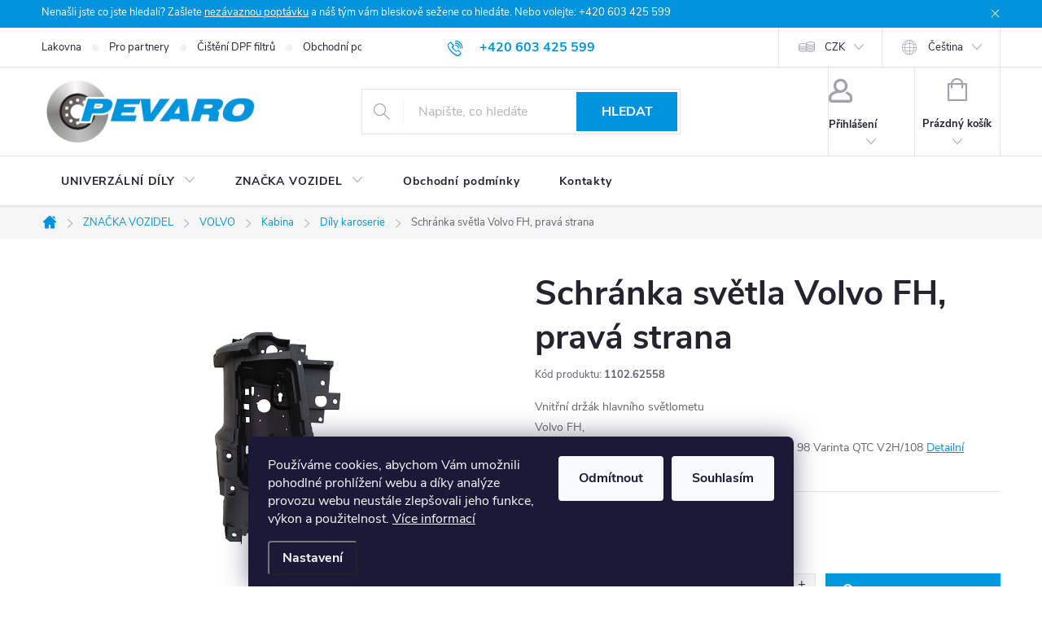

--- FILE ---
content_type: text/html; charset=utf-8
request_url: https://www.pevaro.cz/schranka-svetla-volvo-fh--p-2/
body_size: 34100
content:
<!doctype html><html lang="cs" dir="ltr" class="header-background-light external-fonts-loaded"><head><meta charset="utf-8" /><meta name="viewport" content="width=device-width,initial-scale=1" /><title>Schránka světla Volvo FH, pravá strana - Pevaro.cz</title><link rel="preconnect" href="https://cdn.myshoptet.com" /><link rel="dns-prefetch" href="https://cdn.myshoptet.com" /><link rel="preload" href="https://cdn.myshoptet.com/prj/dist/master/cms/libs/jquery/jquery-1.11.3.min.js" as="script" /><link href="https://cdn.myshoptet.com/prj/dist/master/cms/templates/frontend_templates/shared/css/font-face/source-sans-3.css" rel="stylesheet"><link href="https://cdn.myshoptet.com/prj/dist/master/cms/templates/frontend_templates/shared/css/font-face/exo-2.css" rel="stylesheet"><script>
dataLayer = [];
dataLayer.push({'shoptet' : {
    "pageId": 9311,
    "pageType": "productDetail",
    "currency": "CZK",
    "currencyInfo": {
        "decimalSeparator": ",",
        "exchangeRate": 1,
        "priceDecimalPlaces": 1,
        "symbol": "K\u010d",
        "symbolLeft": 0,
        "thousandSeparator": " "
    },
    "language": "cs",
    "projectId": 491695,
    "product": {
        "id": 29100,
        "guid": "87050794-7484-11ec-b044-ecf4bbd49285",
        "hasVariants": false,
        "codes": [
            {
                "code": "1102.62558"
            }
        ],
        "code": "1102.62558",
        "name": "Schr\u00e1nka sv\u011btla Volvo FH, prav\u00e1 strana",
        "appendix": "",
        "weight": 4.4000000000000004,
        "manufacturer": "COS.PEL",
        "manufacturerGuid": "1EF53346770B62348897DA0BA3DED3EE",
        "currentCategory": "ZNA\u010cKA VOZIDEL | VOLVO | Kabina | D\u00edly karoserie",
        "currentCategoryGuid": "8ef89164-353d-11f0-859c-1667464e38df",
        "defaultCategory": "ZNA\u010cKA VOZIDEL | VOLVO | Kabina | D\u00edly karoserie",
        "defaultCategoryGuid": "8ef89164-353d-11f0-859c-1667464e38df",
        "currency": "CZK",
        "priceWithVat": 1651.7
    },
    "stocks": [
        {
            "id": "ext",
            "title": "Sklad",
            "isDeliveryPoint": 0,
            "visibleOnEshop": 1
        }
    ],
    "cartInfo": {
        "id": null,
        "freeShipping": false,
        "freeShippingFrom": 5000,
        "leftToFreeGift": {
            "formattedPrice": "0 K\u010d",
            "priceLeft": 0
        },
        "freeGift": false,
        "leftToFreeShipping": {
            "priceLeft": 5000,
            "dependOnRegion": 0,
            "formattedPrice": "5 000 K\u010d"
        },
        "discountCoupon": [],
        "getNoBillingShippingPrice": {
            "withoutVat": 0,
            "vat": 0,
            "withVat": 0
        },
        "cartItems": [],
        "taxMode": "ORDINARY"
    },
    "cart": [],
    "customer": {
        "priceRatio": 1,
        "priceListId": 1,
        "groupId": null,
        "registered": false,
        "mainAccount": false
    }
}});
dataLayer.push({'cookie_consent' : {
    "marketing": "denied",
    "analytics": "denied"
}});
document.addEventListener('DOMContentLoaded', function() {
    shoptet.consent.onAccept(function(agreements) {
        if (agreements.length == 0) {
            return;
        }
        dataLayer.push({
            'cookie_consent' : {
                'marketing' : (agreements.includes(shoptet.config.cookiesConsentOptPersonalisation)
                    ? 'granted' : 'denied'),
                'analytics': (agreements.includes(shoptet.config.cookiesConsentOptAnalytics)
                    ? 'granted' : 'denied')
            },
            'event': 'cookie_consent'
        });
    });
});
</script>

<!-- Google Tag Manager -->
<script>(function(w,d,s,l,i){w[l]=w[l]||[];w[l].push({'gtm.start':
new Date().getTime(),event:'gtm.js'});var f=d.getElementsByTagName(s)[0],
j=d.createElement(s),dl=l!='dataLayer'?'&l='+l:'';j.async=true;j.src=
'https://www.googletagmanager.com/gtm.js?id='+i+dl;f.parentNode.insertBefore(j,f);
})(window,document,'script','dataLayer','GTM-W6J6LXL');</script>
<!-- End Google Tag Manager -->

<meta property="og:type" content="website"><meta property="og:site_name" content="pevaro.cz"><meta property="og:url" content="https://www.pevaro.cz/schranka-svetla-volvo-fh--p-2/"><meta property="og:title" content="Schránka světla Volvo FH, pravá strana - Pevaro.cz"><meta name="author" content="Pevaro.cz"><meta name="web_author" content="Shoptet.cz"><meta name="dcterms.rightsHolder" content="www.pevaro.cz"><meta name="robots" content="index,follow"><meta property="og:image" content="https://cdn.myshoptet.com/usr/www.pevaro.cz/user/shop/big/29100-1_schranka-svetla-volvo-fh--prava-strana.jpg?632c5603"><meta property="og:description" content="Schránka světla Volvo FH, pravá strana. Vnitřní držák hlavního světlometuVolvo FH,pravá strana
20453628, 20534601, V2H/108, 2FH/ 98
Varinta QTC V2H/108"><meta name="description" content="Schránka světla Volvo FH, pravá strana. Vnitřní držák hlavního světlometuVolvo FH,pravá strana
20453628, 20534601, V2H/108, 2FH/ 98
Varinta QTC V2H/108"><meta name="google-site-verification" content="AWUxwq5bqH_PIaEZlrL2oK4MNFjFCD7JAWshN1hib74"><meta property="product:price:amount" content="1651.7"><meta property="product:price:currency" content="CZK"><style>:root {--color-primary: #0093dd;--color-primary-h: 200;--color-primary-s: 100%;--color-primary-l: 43%;--color-primary-hover: #0093dd;--color-primary-hover-h: 200;--color-primary-hover-s: 100%;--color-primary-hover-l: 43%;--color-secondary: #0099dd;--color-secondary-h: 198;--color-secondary-s: 100%;--color-secondary-l: 43%;--color-secondary-hover: #0075dd;--color-secondary-hover-h: 208;--color-secondary-hover-s: 100%;--color-secondary-hover-l: 43%;--color-tertiary: #0093dd;--color-tertiary-h: 200;--color-tertiary-s: 100%;--color-tertiary-l: 43%;--color-tertiary-hover: #0093dd;--color-tertiary-hover-h: 200;--color-tertiary-hover-s: 100%;--color-tertiary-hover-l: 43%;--color-header-background: #ffffff;--template-font: "Source Sans 3";--template-headings-font: "Exo 2";--header-background-url: url("[data-uri]");--cookies-notice-background: #1A1937;--cookies-notice-color: #F8FAFB;--cookies-notice-button-hover: #f5f5f5;--cookies-notice-link-hover: #27263f;--templates-update-management-preview-mode-content: "Náhled aktualizací šablony je aktivní pro váš prohlížeč."}</style>
    <script>var shoptet = shoptet || {};</script>
    <script src="https://cdn.myshoptet.com/prj/dist/master/shop/dist/main-3g-header.js.05f199e7fd2450312de2.js"></script>
<!-- User include --><!-- service 776(417) html code header -->
<link type="text/css" rel="stylesheet" media="all"  href="https://cdn.myshoptet.com/usr/paxio.myshoptet.com/user/documents/blank/style.css?v1602546"/>
<link href="https://cdn.myshoptet.com/prj/dist/master/shop/dist/font-shoptet-11.css.62c94c7785ff2cea73b2.css" rel="stylesheet">
<link href="https://cdn.myshoptet.com/usr/paxio.myshoptet.com/user/documents/blank/ikony.css?v9" rel="stylesheet">
<link type="text/css" rel="stylesheet" media="screen"  href="https://cdn.myshoptet.com/usr/paxio.myshoptet.com/user/documents/blank/preklady.css?v27" />
<link rel="stylesheet" href="https://cdn.myshoptet.com/usr/paxio.myshoptet.com/user/documents/blank/Slider/slick.css" />
<link rel="stylesheet" href="https://cdn.myshoptet.com/usr/paxio.myshoptet.com/user/documents/blank/Slider/slick-theme.css?v4" />
<link rel="stylesheet" href="https://cdn.myshoptet.com/usr/paxio.myshoptet.com/user/documents/blank/Slider/slick-classic.css?v3" />

<!-- api 446(100) html code header -->
<link rel="stylesheet" href="https://cdn.myshoptet.com/usr/api2.dklab.cz/user/documents/_doplnky/poznamka/491695/260/491695_260.css" type="text/css" /><style> :root { 
            --dklab-poznamka-color-main: #020111;  
            --dklab-poznamka-color-empty: #F41212;             
            --dklab-poznamka-color-tooltip-background: #FF0B0B;             
            --dklab-poznamka-color-tooltip-text: #FFFFFF;             
            --dklab-poznamka-color-cart-message: #000000;             
            --dklab-poznamka-color-cart-message-background: #F7AB31;             
        }
        </style>
<!-- service 446(100) html code header -->
<style>
@font-face {
    font-family: 'poznamka';
    src:  url('https://cdn.myshoptet.com/usr/api2.dklab.cz/user/documents/_doplnky/poznamka/font/note.eot?v1');
    src:  url('https://cdn.myshoptet.com/usr/api2.dklab.cz/user/documents/_doplnky/poznamka/font/note.eot?v1#iefix') format('embedded-opentype'),
    url('https://cdn.myshoptet.com/usr/api2.dklab.cz/user/documents/_doplnky/poznamka/font/note.ttf?v1') format('truetype'),
    url('https://cdn.myshoptet.com/usr/api2.dklab.cz/user/documents/_doplnky/poznamka/font/note.woff?v1') format('woff'),
    url('https://cdn.myshoptet.com/usr/api2.dklab.cz/user/documents/_doplnky/poznamka/font/note.svg?v1') format('svg');
    font-weight: normal;
    font-style: normal;
}
</style>
<!-- project html code header -->
<link rel="stylesheet" href="/user/documents/upload/ant_styles.css?v=4">
<style>
#product-detail-form > div > div.col-xs-12.col-lg-6.p-info-wrapper.visible-element > div.social-buttons-wrapper > div.addit-info > div > a {
  display: none;
}
</style>
<style>
#signature .title{
display:none;
}

#signature img {
    margin-right: 0;
    margin-left: 8px;
    max-width: 75px;
}

.welcome {
background-color: #f000;
}

#signature a {
    display:flex;
    align-items: center;
    line-height: 1;
    font-size: 14px;
}

#signature div {
	display:flex;
	justify-content:flex-end;
	align-items:center;
	gap:6px;
}

@media (max-width: 767px) {
#signature div {
	justify-content:center;
}
}
</style>
<!-- /User include --><link rel="shortcut icon" href="/favicon.ico" type="image/x-icon" /><link rel="canonical" href="https://www.pevaro.cz/schranka-svetla-volvo-fh--p-2/" /><link rel="alternate" hreflang="cs" href="https://www.pevaro.cz/schranka-svetla-volvo-fh--p-2/" /><link rel="alternate" hreflang="de" href="https://www.pevaro.cz/de/schranka-svetla-volvo-fh--p-2/" /><link rel="alternate" hreflang="x-default" href="https://www.pevaro.cz/schranka-svetla-volvo-fh--p-2/" />    <!-- Global site tag (gtag.js) - Google Analytics -->
    <script async src="https://www.googletagmanager.com/gtag/js?id=G-DD2E9ZKCLX"></script>
    <script>
        
        window.dataLayer = window.dataLayer || [];
        function gtag(){dataLayer.push(arguments);}
        

                    console.debug('default consent data');

            gtag('consent', 'default', {"ad_storage":"denied","analytics_storage":"denied","ad_user_data":"denied","ad_personalization":"denied","wait_for_update":500});
            dataLayer.push({
                'event': 'default_consent'
            });
        
        gtag('js', new Date());

                gtag('config', 'UA-228597390-1', { 'groups': "UA" });
        
                gtag('config', 'G-DD2E9ZKCLX', {"groups":"GA4","send_page_view":false,"content_group":"productDetail","currency":"CZK","page_language":"cs"});
        
                gtag('config', 'AW-10948182525', {"allow_enhanced_conversions":true});
        
        
        
        
        
                    gtag('event', 'page_view', {"send_to":"GA4","page_language":"cs","content_group":"productDetail","currency":"CZK"});
        
                gtag('set', 'currency', 'CZK');

        gtag('event', 'view_item', {
            "send_to": "UA",
            "items": [
                {
                    "id": "1102.62558",
                    "name": "Schr\u00e1nka sv\u011btla Volvo FH, prav\u00e1 strana",
                    "category": "ZNA\u010cKA VOZIDEL \/ VOLVO \/ Kabina \/ D\u00edly karoserie",
                                        "brand": "COS.PEL",
                                                            "price": 1365
                }
            ]
        });
        
        
        
        
        
                    gtag('event', 'view_item', {"send_to":"GA4","page_language":"cs","content_group":"productDetail","value":1365,"currency":"CZK","items":[{"item_id":"1102.62558","item_name":"Schr\u00e1nka sv\u011btla Volvo FH, prav\u00e1 strana","item_brand":"COS.PEL","item_category":"ZNA\u010cKA VOZIDEL","item_category2":"VOLVO","item_category3":"Kabina","item_category4":"D\u00edly karoserie","price":1365,"quantity":1,"index":0}]});
        
        
        
        
        
        
        
        document.addEventListener('DOMContentLoaded', function() {
            if (typeof shoptet.tracking !== 'undefined') {
                for (var id in shoptet.tracking.bannersList) {
                    gtag('event', 'view_promotion', {
                        "send_to": "UA",
                        "promotions": [
                            {
                                "id": shoptet.tracking.bannersList[id].id,
                                "name": shoptet.tracking.bannersList[id].name,
                                "position": shoptet.tracking.bannersList[id].position
                            }
                        ]
                    });
                }
            }

            shoptet.consent.onAccept(function(agreements) {
                if (agreements.length !== 0) {
                    console.debug('gtag consent accept');
                    var gtagConsentPayload =  {
                        'ad_storage': agreements.includes(shoptet.config.cookiesConsentOptPersonalisation)
                            ? 'granted' : 'denied',
                        'analytics_storage': agreements.includes(shoptet.config.cookiesConsentOptAnalytics)
                            ? 'granted' : 'denied',
                                                                                                'ad_user_data': agreements.includes(shoptet.config.cookiesConsentOptPersonalisation)
                            ? 'granted' : 'denied',
                        'ad_personalization': agreements.includes(shoptet.config.cookiesConsentOptPersonalisation)
                            ? 'granted' : 'denied',
                        };
                    console.debug('update consent data', gtagConsentPayload);
                    gtag('consent', 'update', gtagConsentPayload);
                    dataLayer.push(
                        { 'event': 'update_consent' }
                    );
                }
            });
        });
    </script>
<script>
    (function(t, r, a, c, k, i, n, g) { t['ROIDataObject'] = k;
    t[k]=t[k]||function(){ (t[k].q=t[k].q||[]).push(arguments) },t[k].c=i;n=r.createElement(a),
    g=r.getElementsByTagName(a)[0];n.async=1;n.src=c;g.parentNode.insertBefore(n,g)
    })(window, document, 'script', '//www.heureka.cz/ocm/sdk.js?source=shoptet&version=2&page=product_detail', 'heureka', 'cz');

    heureka('set_user_consent', 0);
</script>
</head><body class="desktop id-9311 in-dily-karoserie-21 template-11 type-product type-detail one-column-body columns-mobile-2 columns-3 blank-mode blank-mode-css ums_forms_redesign--off ums_a11y_category_page--on ums_discussion_rating_forms--off ums_flags_display_unification--on ums_a11y_login--on mobile-header-version-1">
        <div id="fb-root"></div>
        <script>
            window.fbAsyncInit = function() {
                FB.init({
//                    appId            : 'your-app-id',
                    autoLogAppEvents : true,
                    xfbml            : true,
                    version          : 'v19.0'
                });
            };
        </script>
        <script async defer crossorigin="anonymous" src="https://connect.facebook.net/cs_CZ/sdk.js"></script>
<!-- Google Tag Manager (noscript) -->
<noscript><iframe src="https://www.googletagmanager.com/ns.html?id=GTM-W6J6LXL"
height="0" width="0" style="display:none;visibility:hidden"></iframe></noscript>
<!-- End Google Tag Manager (noscript) -->

    <div class="siteCookies siteCookies--bottom siteCookies--dark js-siteCookies" role="dialog" data-testid="cookiesPopup" data-nosnippet>
        <div class="siteCookies__form">
            <div class="siteCookies__content">
                <div class="siteCookies__text">
                    Používáme cookies, abychom Vám umožnili pohodlné prohlížení webu a díky analýze provozu webu neustále zlepšovali jeho funkce, výkon a použitelnost. <a href="/podminky-ochrany-osobnich-udaju/" target="_blank" rel="noopener noreferrer">Více informací</a>
                </div>
                <p class="siteCookies__links">
                    <button class="siteCookies__link js-cookies-settings" aria-label="Nastavení cookies" data-testid="cookiesSettings">Nastavení</button>
                </p>
            </div>
            <div class="siteCookies__buttonWrap">
                                    <button class="siteCookies__button js-cookiesConsentSubmit" value="reject" aria-label="Odmítnout cookies" data-testid="buttonCookiesReject">Odmítnout</button>
                                <button class="siteCookies__button js-cookiesConsentSubmit" value="all" aria-label="Přijmout cookies" data-testid="buttonCookiesAccept">Souhlasím</button>
            </div>
        </div>
        <script>
            document.addEventListener("DOMContentLoaded", () => {
                const siteCookies = document.querySelector('.js-siteCookies');
                document.addEventListener("scroll", shoptet.common.throttle(() => {
                    const st = document.documentElement.scrollTop;
                    if (st > 1) {
                        siteCookies.classList.add('siteCookies--scrolled');
                    } else {
                        siteCookies.classList.remove('siteCookies--scrolled');
                    }
                }, 100));
            });
        </script>
    </div>
<a href="#content" class="skip-link sr-only">Přejít na obsah</a><div class="overall-wrapper"><div class="site-msg information"><div class="container"><div class="text">Nenašli jste co jste hledali? Zašlete <a href="kontakty">nezávaznou poptávku</a> a náš tým vám bleskově sežene co hledáte. Nebo volejte: +420 603 425 599</div><div class="close js-close-information-msg"></div></div></div><div class="user-action"><div class="container">
    <div class="user-action-in">
                    <div id="login" class="user-action-login popup-widget login-widget" role="dialog" aria-labelledby="loginHeading">
        <div class="popup-widget-inner">
                            <h2 id="loginHeading">Přihlášení k vašemu účtu</h2><div id="customerLogin"><form action="/action/Customer/Login/" method="post" id="formLoginIncluded" class="csrf-enabled formLogin" data-testid="formLogin"><input type="hidden" name="referer" value="" /><div class="form-group"><div class="input-wrapper email js-validated-element-wrapper no-label"><input type="email" name="email" class="form-control" autofocus placeholder="E-mailová adresa (např. jan@novak.cz)" data-testid="inputEmail" autocomplete="email" required /></div></div><div class="form-group"><div class="input-wrapper password js-validated-element-wrapper no-label"><input type="password" name="password" class="form-control" placeholder="Heslo" data-testid="inputPassword" autocomplete="current-password" required /><span class="no-display">Nemůžete vyplnit toto pole</span><input type="text" name="surname" value="" class="no-display" /></div></div><div class="form-group"><div class="login-wrapper"><button type="submit" class="btn btn-secondary btn-text btn-login" data-testid="buttonSubmit">Přihlásit se</button><div class="password-helper"><a href="/registrace/" data-testid="signup" rel="nofollow">Nová registrace</a><a href="/klient/zapomenute-heslo/" rel="nofollow">Zapomenuté heslo</a></div></div></div></form>
</div>                    </div>
    </div>

                            <div id="cart-widget" class="user-action-cart popup-widget cart-widget loader-wrapper" data-testid="popupCartWidget" role="dialog" aria-hidden="true">
    <div class="popup-widget-inner cart-widget-inner place-cart-here">
        <div class="loader-overlay">
            <div class="loader"></div>
        </div>
    </div>

    <div class="cart-widget-button">
        <a href="/kosik/" class="btn btn-conversion" id="continue-order-button" rel="nofollow" data-testid="buttonNextStep">Pokračovat do košíku</a>
    </div>
</div>
            </div>
</div>
</div><div class="top-navigation-bar" data-testid="topNavigationBar">

    <div class="container">

        <div class="top-navigation-contacts">
            <strong>Zákaznická podpora:</strong><a href="tel:+420603425599" class="project-phone" aria-label="Zavolat na +420603425599" data-testid="contactboxPhone"><span>+420 603 425 599</span></a><a href="mailto:jan.lidral@pevaro.cz" class="project-email" data-testid="contactboxEmail"><span>jan.lidral@pevaro.cz</span></a>        </div>

                            <div class="top-navigation-menu">
                <div class="top-navigation-menu-trigger"></div>
                <ul class="top-navigation-bar-menu">
                                            <li class="top-navigation-menu-item-1878">
                            <a href="/lakovna/">Lakovna</a>
                        </li>
                                            <li class="top-navigation-menu-item-1881">
                            <a href="/pro-partnery/">Pro partnery</a>
                        </li>
                                            <li class="top-navigation-menu-item-1923">
                            <a href="/cisteni-dpf-filtru/">Čištění DPF filtrů</a>
                        </li>
                                            <li class="top-navigation-menu-item-39">
                            <a href="/obchodni-podminky/">Obchodní podmínky</a>
                        </li>
                                            <li class="top-navigation-menu-item-691">
                            <a href="/podminky-ochrany-osobnich-udaju/">Podmínky ochrany osobních údajů </a>
                        </li>
                                    </ul>
                <ul class="top-navigation-bar-menu-helper"></ul>
            </div>
        
        <div class="top-navigation-tools top-navigation-tools--language">
            <div class="responsive-tools">
                <a href="#" class="toggle-window" data-target="search" aria-label="Hledat" data-testid="linkSearchIcon"></a>
                                                            <a href="#" class="toggle-window" data-target="login"></a>
                                                    <a href="#" class="toggle-window" data-target="navigation" aria-label="Menu" data-testid="hamburgerMenu"></a>
            </div>
                <div class="languagesMenu">
        <button id="topNavigationDropdown" class="languagesMenu__flags" type="button" data-toggle="dropdown" aria-haspopup="true" aria-expanded="false">
            <svg aria-hidden="true" style="position: absolute; width: 0; height: 0; overflow: hidden;" version="1.1" xmlns="http://www.w3.org/2000/svg" xmlns:xlink="http://www.w3.org/1999/xlink"><defs><symbol id="shp-flag-CZ" viewBox="0 0 32 32"><title>CZ</title><path fill="#0052b4" style="fill: var(--color20, #0052b4)" d="M0 5.334h32v21.333h-32v-21.333z"></path><path fill="#d80027" style="fill: var(--color19, #d80027)" d="M32 16v10.666h-32l13.449-10.666z"></path><path fill="#f0f0f0" style="fill: var(--color21, #f0f0f0)" d="M32 5.334v10.666h-18.551l-13.449-10.666z"></path></symbol><symbol id="shp-flag-DE" viewBox="0 0 32 32"><title>DE</title><path fill="#d80027" style="fill: var(--color19, #d80027)" d="M0 5.333h32v21.334h-32v-21.334z"></path><path fill="#000" style="fill: var(--color9, #000)" d="M0 5.333h32v7.111h-32v-7.111z"></path><path fill="#ffda44" style="fill: var(--color17, #ffda44)" d="M0 19.555h32v7.111h-32v-7.111z"></path></symbol></defs></svg>
            <svg class="shp-flag shp-flag-CZ">
                <use xlink:href="#shp-flag-CZ"></use>
            </svg>
            <span class="caret"></span>
        </button>
        <div class="languagesMenu__content" aria-labelledby="topNavigationDropdown">
                            <div class="languagesMenu__box toggle-window js-languagesMenu__box" data-hover="true" data-target="currency">
                    <div class="languagesMenu__header languagesMenu__header--name">Měna</div>
                    <div class="languagesMenu__header languagesMenu__header--actual" data-toggle="dropdown">CZK<span class="caret"></span></div>
                    <ul class="languagesMenu__list languagesMenu__list--currency">
                                                    <li class="languagesMenu__list__item">
                                <a href="/action/Currency/changeCurrency/?currencyCode=CZK" rel="nofollow" class="languagesMenu__list__link languagesMenu__list__link--currency">CZK</a>
                            </li>
                                                    <li class="languagesMenu__list__item">
                                <a href="/action/Currency/changeCurrency/?currencyCode=EUR" rel="nofollow" class="languagesMenu__list__link languagesMenu__list__link--currency">EUR</a>
                            </li>
                                            </ul>
                </div>
                                        <div class="languagesMenu__box toggle-window js-languagesMenu__box" data-hover="true" data-target="language">
                    <div class="languagesMenu__header languagesMenu__header--name">Jazyk</div>
                    <div class="languagesMenu__header languagesMenu__header--actual" data-toggle="dropdown">
                                                                                    
                                    Čeština
                                
                                                                                                                                <span class="caret"></span>
                    </div>
                    <ul class="languagesMenu__list languagesMenu__list--language">
                                                    <li>
                                <a href="/action/Language/changeLanguage/?language=cs" rel="nofollow" class="languagesMenu__list__link">
                                    <svg class="shp-flag shp-flag-CZ">
                                        <use xlink:href="#shp-flag-CZ"></use>
                                    </svg>
                                    <span class="languagesMenu__list__name languagesMenu__list__name--actual">Čeština</span>
                                </a>
                            </li>
                                                    <li>
                                <a href="/action/Language/changeLanguage/?language=de" rel="nofollow" class="languagesMenu__list__link">
                                    <svg class="shp-flag shp-flag-DE">
                                        <use xlink:href="#shp-flag-DE"></use>
                                    </svg>
                                    <span class="languagesMenu__list__name">Deutsch</span>
                                </a>
                            </li>
                                            </ul>
                </div>
                    </div>
    </div>
            <button class="top-nav-button top-nav-button-login toggle-window" type="button" data-target="login" aria-haspopup="dialog" aria-controls="login" aria-expanded="false" data-testid="signin"><span>Přihlášení</span></button>        </div>

    </div>

</div>
<header id="header"><div class="container navigation-wrapper">
    <div class="header-top">
        <div class="site-name-wrapper">
            <div class="site-name"><a href="/" data-testid="linkWebsiteLogo"><img src="https://cdn.myshoptet.com/usr/www.pevaro.cz/user/logos/logo_pevaro_bar.jpg" alt="Pevaro.cz" fetchpriority="low" /></a></div>        </div>
        <div class="search" itemscope itemtype="https://schema.org/WebSite">
            <meta itemprop="headline" content="Díly karoserie"/><meta itemprop="url" content="https://www.pevaro.cz"/><meta itemprop="text" content="Schránka světla Volvo FH, pravá strana. Vnitřní držák hlavního světlometuVolvo FH,pravá strana 20453628, 20534601, V2H/108, 2FH/ 98 Varinta QTC V2H/108"/>            <form action="/action/ProductSearch/prepareString/" method="post"
    id="formSearchForm" class="search-form compact-form js-search-main"
    itemprop="potentialAction" itemscope itemtype="https://schema.org/SearchAction" data-testid="searchForm">
    <fieldset>
        <meta itemprop="target"
            content="https://www.pevaro.cz/vyhledavani/?string={string}"/>
        <input type="hidden" name="language" value="cs"/>
        
            
<input
    type="search"
    name="string"
        class="query-input form-control search-input js-search-input"
    placeholder="Napište, co hledáte"
    autocomplete="off"
    required
    itemprop="query-input"
    aria-label="Vyhledávání"
    data-testid="searchInput"
>
            <button type="submit" class="btn btn-default" data-testid="searchBtn">Hledat</button>
        
    </fieldset>
</form>
        </div>
        <div class="navigation-buttons">
                
    <a href="/kosik/" class="btn btn-icon toggle-window cart-count" data-target="cart" data-hover="true" data-redirect="true" data-testid="headerCart" rel="nofollow" aria-haspopup="dialog" aria-expanded="false" aria-controls="cart-widget">
        
                <span class="sr-only">Nákupní košík</span>
        
            <span class="cart-price visible-lg-inline-block" data-testid="headerCartPrice">
                                    Prázdný košík                            </span>
        
    
            </a>
        </div>
    </div>
    <nav id="navigation" aria-label="Hlavní menu" data-collapsible="true"><div class="navigation-in menu"><ul class="menu-level-1" role="menubar" data-testid="headerMenuItems"><li class="menu-item-1893 ext" role="none"><a href="/fav/" data-testid="headerMenuItem" role="menuitem" aria-haspopup="true" aria-expanded="false"><b>.</b><span class="submenu-arrow"></span></a><ul class="menu-level-2" aria-label="." tabindex="-1" role="menu"><li class="menu-item-1896" role="none"><a href="/daf-3/" class="menu-image" data-testid="headerMenuItem" tabindex="-1" aria-hidden="true"><img src="data:image/svg+xml,%3Csvg%20width%3D%22140%22%20height%3D%22100%22%20xmlns%3D%22http%3A%2F%2Fwww.w3.org%2F2000%2Fsvg%22%3E%3C%2Fsvg%3E" alt="" aria-hidden="true" width="140" height="100"  data-src="https://cdn.myshoptet.com/usr/www.pevaro.cz/user/categories/thumb/daf-1.png" fetchpriority="low" /></a><div><a href="/daf-3/" data-testid="headerMenuItem" role="menuitem"><span>DAF FAV</span></a>
                        </div></li><li class="menu-item-1899" role="none"><a href="/iveco-3/" class="menu-image" data-testid="headerMenuItem" tabindex="-1" aria-hidden="true"><img src="data:image/svg+xml,%3Csvg%20width%3D%22140%22%20height%3D%22100%22%20xmlns%3D%22http%3A%2F%2Fwww.w3.org%2F2000%2Fsvg%22%3E%3C%2Fsvg%3E" alt="" aria-hidden="true" width="140" height="100"  data-src="https://cdn.myshoptet.com/usr/www.pevaro.cz/user/categories/thumb/iveco.png" fetchpriority="low" /></a><div><a href="/iveco-3/" data-testid="headerMenuItem" role="menuitem"><span>IVECO FAV</span></a>
                        </div></li><li class="menu-item-1902" role="none"><a href="/man-3/" class="menu-image" data-testid="headerMenuItem" tabindex="-1" aria-hidden="true"><img src="data:image/svg+xml,%3Csvg%20width%3D%22140%22%20height%3D%22100%22%20xmlns%3D%22http%3A%2F%2Fwww.w3.org%2F2000%2Fsvg%22%3E%3C%2Fsvg%3E" alt="" aria-hidden="true" width="140" height="100"  data-src="https://cdn.myshoptet.com/usr/www.pevaro.cz/user/categories/thumb/man.png" fetchpriority="low" /></a><div><a href="/man-3/" data-testid="headerMenuItem" role="menuitem"><span>MAN FAV</span></a>
                        </div></li><li class="menu-item-1905" role="none"><a href="/mercedes-benz-3/" class="menu-image" data-testid="headerMenuItem" tabindex="-1" aria-hidden="true"><img src="data:image/svg+xml,%3Csvg%20width%3D%22140%22%20height%3D%22100%22%20xmlns%3D%22http%3A%2F%2Fwww.w3.org%2F2000%2Fsvg%22%3E%3C%2Fsvg%3E" alt="" aria-hidden="true" width="140" height="100"  data-src="https://cdn.myshoptet.com/usr/www.pevaro.cz/user/categories/thumb/mercedes.png" fetchpriority="low" /></a><div><a href="/mercedes-benz-3/" data-testid="headerMenuItem" role="menuitem"><span>MERCEDES-BENZ FAV</span></a>
                        </div></li><li class="menu-item-1911" role="none"><a href="/scania-3/" class="menu-image" data-testid="headerMenuItem" tabindex="-1" aria-hidden="true"><img src="data:image/svg+xml,%3Csvg%20width%3D%22140%22%20height%3D%22100%22%20xmlns%3D%22http%3A%2F%2Fwww.w3.org%2F2000%2Fsvg%22%3E%3C%2Fsvg%3E" alt="" aria-hidden="true" width="140" height="100"  data-src="https://cdn.myshoptet.com/usr/www.pevaro.cz/user/categories/thumb/scania.png" fetchpriority="low" /></a><div><a href="/scania-3/" data-testid="headerMenuItem" role="menuitem"><span>SCANIA FAV</span></a>
                        </div></li><li class="menu-item-1914" role="none"><a href="/volvo-3/" class="menu-image" data-testid="headerMenuItem" tabindex="-1" aria-hidden="true"><img src="data:image/svg+xml,%3Csvg%20width%3D%22140%22%20height%3D%22100%22%20xmlns%3D%22http%3A%2F%2Fwww.w3.org%2F2000%2Fsvg%22%3E%3C%2Fsvg%3E" alt="" aria-hidden="true" width="140" height="100"  data-src="https://cdn.myshoptet.com/usr/www.pevaro.cz/user/categories/thumb/volvo.png" fetchpriority="low" /></a><div><a href="/volvo-3/" data-testid="headerMenuItem" role="menuitem"><span>VOLVO FAV</span></a>
                        </div></li></ul></li>
<li class="menu-item-2180 ext" role="none"><a href="/univerzalni-dily/" data-testid="headerMenuItem" role="menuitem" aria-haspopup="true" aria-expanded="false"><b>UNIVERZÁLNÍ DÍLY</b><span class="submenu-arrow"></span></a><ul class="menu-level-2" aria-label="UNIVERZÁLNÍ DÍLY" tabindex="-1" role="menu"><li class="menu-item-4769 has-third-level" role="none"><a href="/disky/" class="menu-image" data-testid="headerMenuItem" tabindex="-1" aria-hidden="true"><img src="data:image/svg+xml,%3Csvg%20width%3D%22140%22%20height%3D%22100%22%20xmlns%3D%22http%3A%2F%2Fwww.w3.org%2F2000%2Fsvg%22%3E%3C%2Fsvg%3E" alt="" aria-hidden="true" width="140" height="100"  data-src="https://cdn.myshoptet.com/prj/dist/master/cms/templates/frontend_templates/00/img/folder.svg" fetchpriority="low" /></a><div><a href="/disky/" data-testid="headerMenuItem" role="menuitem"><span>Disky</span></a>
                                                    <ul class="menu-level-3" role="menu">
                                                                    <li class="menu-item-30356" role="none">
                                        <a href="/alu--lite-disky/" data-testid="headerMenuItem" role="menuitem">
                                            ALU (lité disky)</a>,                                    </li>
                                                                    <li class="menu-item-4772" role="none">
                                        <a href="/plech--plechove-disky/" data-testid="headerMenuItem" role="menuitem">
                                            Plech (plechové disky)</a>,                                    </li>
                                                                    <li class="menu-item-30359" role="none">
                                        <a href="/prislusenstvi/" data-testid="headerMenuItem" role="menuitem">
                                            Příslušenství</a>                                    </li>
                                                            </ul>
                        </div></li><li class="menu-item-5543 has-third-level" role="none"><a href="/kapaliny-do-ostrikovacu/" class="menu-image" data-testid="headerMenuItem" tabindex="-1" aria-hidden="true"><img src="data:image/svg+xml,%3Csvg%20width%3D%22140%22%20height%3D%22100%22%20xmlns%3D%22http%3A%2F%2Fwww.w3.org%2F2000%2Fsvg%22%3E%3C%2Fsvg%3E" alt="" aria-hidden="true" width="140" height="100"  data-src="https://cdn.myshoptet.com/prj/dist/master/cms/templates/frontend_templates/00/img/folder.svg" fetchpriority="low" /></a><div><a href="/kapaliny-do-ostrikovacu/" data-testid="headerMenuItem" role="menuitem"><span>Kapaliny do ostřikovačů</span></a>
                                                    <ul class="menu-level-3" role="menu">
                                                                    <li class="menu-item-7835" role="none">
                                        <a href="/letni/" data-testid="headerMenuItem" role="menuitem">
                                            Letní</a>,                                    </li>
                                                                    <li class="menu-item-5546" role="none">
                                        <a href="/zimni/" data-testid="headerMenuItem" role="menuitem">
                                            Zimní</a>                                    </li>
                                                            </ul>
                        </div></li><li class="menu-item-5912 has-third-level" role="none"><a href="/oleje/" class="menu-image" data-testid="headerMenuItem" tabindex="-1" aria-hidden="true"><img src="data:image/svg+xml,%3Csvg%20width%3D%22140%22%20height%3D%22100%22%20xmlns%3D%22http%3A%2F%2Fwww.w3.org%2F2000%2Fsvg%22%3E%3C%2Fsvg%3E" alt="" aria-hidden="true" width="140" height="100"  data-src="https://cdn.myshoptet.com/prj/dist/master/cms/templates/frontend_templates/00/img/folder.svg" fetchpriority="low" /></a><div><a href="/oleje/" data-testid="headerMenuItem" role="menuitem"><span>Oleje</span></a>
                                                    <ul class="menu-level-3" role="menu">
                                                                    <li class="menu-item-7157" role="none">
                                        <a href="/hydraulicke/" data-testid="headerMenuItem" role="menuitem">
                                            Hydraulické</a>,                                    </li>
                                                                    <li class="menu-item-5915" role="none">
                                        <a href="/motorove/" data-testid="headerMenuItem" role="menuitem">
                                            Motorové</a>,                                    </li>
                                                                    <li class="menu-item-7820" role="none">
                                        <a href="/prevodove/" data-testid="headerMenuItem" role="menuitem">
                                            Převodové</a>                                    </li>
                                                            </ul>
                        </div></li><li class="menu-item-28280" role="none"><a href="/ostatni/" class="menu-image" data-testid="headerMenuItem" tabindex="-1" aria-hidden="true"><img src="data:image/svg+xml,%3Csvg%20width%3D%22140%22%20height%3D%22100%22%20xmlns%3D%22http%3A%2F%2Fwww.w3.org%2F2000%2Fsvg%22%3E%3C%2Fsvg%3E" alt="" aria-hidden="true" width="140" height="100"  data-src="https://cdn.myshoptet.com/prj/dist/master/cms/templates/frontend_templates/00/img/folder.svg" fetchpriority="low" /></a><div><a href="/ostatni/" data-testid="headerMenuItem" role="menuitem"><span>Ostatní</span></a>
                        </div></li><li class="menu-item-28319 has-third-level" role="none"><a href="/ostatni-nezarazene-2/" class="menu-image" data-testid="headerMenuItem" tabindex="-1" aria-hidden="true"><img src="data:image/svg+xml,%3Csvg%20width%3D%22140%22%20height%3D%22100%22%20xmlns%3D%22http%3A%2F%2Fwww.w3.org%2F2000%2Fsvg%22%3E%3C%2Fsvg%3E" alt="" aria-hidden="true" width="140" height="100"  data-src="https://cdn.myshoptet.com/prj/dist/master/cms/templates/frontend_templates/00/img/folder.svg" fetchpriority="low" /></a><div><a href="/ostatni-nezarazene-2/" data-testid="headerMenuItem" role="menuitem"><span>Ostatní nezařazené</span></a>
                                                    <ul class="menu-level-3" role="menu">
                                                                    <li class="menu-item-28526" role="none">
                                        <a href="/abs-2/" data-testid="headerMenuItem" role="menuitem">
                                            ABS</a>,                                    </li>
                                                                    <li class="menu-item-28352" role="none">
                                        <a href="/brzdy-4/" data-testid="headerMenuItem" role="menuitem">
                                            Brzdy</a>,                                    </li>
                                                                    <li class="menu-item-30386" role="none">
                                        <a href="/brzdy-14/" data-testid="headerMenuItem" role="menuitem">
                                            Brzdy</a>,                                    </li>
                                                                    <li class="menu-item-28481" role="none">
                                        <a href="/dily-naprav/" data-testid="headerMenuItem" role="menuitem">
                                            Díly náprav</a>,                                    </li>
                                                                    <li class="menu-item-28850" role="none">
                                        <a href="/drahe-zbozi-19/" data-testid="headerMenuItem" role="menuitem">
                                            DRAHÉ ZBOŽÍ</a>,                                    </li>
                                                                    <li class="menu-item-28376" role="none">
                                        <a href="/elektroinstalace-3/" data-testid="headerMenuItem" role="menuitem">
                                            Elektroinstalace</a>,                                    </li>
                                                                    <li class="menu-item-28382" role="none">
                                        <a href="/elektrosystemy-4/" data-testid="headerMenuItem" role="menuitem">
                                            Elektrosystémy</a>,                                    </li>
                                                                    <li class="menu-item-29042" role="none">
                                        <a href="/filtry-2/" data-testid="headerMenuItem" role="menuitem">
                                            Filtry</a>,                                    </li>
                                                                    <li class="menu-item-28607" role="none">
                                        <a href="/hnaci-hridele-a-poloosy-6/" data-testid="headerMenuItem" role="menuitem">
                                            Hnací hřídele a poloosy</a>,                                    </li>
                                                                    <li class="menu-item-28658" role="none">
                                        <a href="/chlazeni-7/" data-testid="headerMenuItem" role="menuitem">
                                            Chlazení</a>,                                    </li>
                                                                    <li class="menu-item-28508" role="none">
                                        <a href="/kabina-10/" data-testid="headerMenuItem" role="menuitem">
                                            Kabina</a>,                                    </li>
                                                                    <li class="menu-item-28679" role="none">
                                        <a href="/klinove-remeny-9/" data-testid="headerMenuItem" role="menuitem">
                                            Klínové řemeny</a>,                                    </li>
                                                                    <li class="menu-item-28808" role="none">
                                        <a href="/motor-8/" data-testid="headerMenuItem" role="menuitem">
                                            Motor</a>,                                    </li>
                                                                    <li class="menu-item-28673" role="none">
                                        <a href="/motorova-brzda-a-prisl-5/" data-testid="headerMenuItem" role="menuitem">
                                            Motorová brzda a přísl.</a>,                                    </li>
                                                                    <li class="menu-item-28430" role="none">
                                        <a href="/osvetleni-16/" data-testid="headerMenuItem" role="menuitem">
                                            Osvětlení</a>,                                    </li>
                                                                    <li class="menu-item-28343" role="none">
                                        <a href="/palivovy-system/" data-testid="headerMenuItem" role="menuitem">
                                            Palivový systém</a>,                                    </li>
                                                                    <li class="menu-item-28703" role="none">
                                        <a href="/prevodovka-9/" data-testid="headerMenuItem" role="menuitem">
                                            Převodovka</a>,                                    </li>
                                                                    <li class="menu-item-28835" role="none">
                                        <a href="/rizeni-9/" data-testid="headerMenuItem" role="menuitem">
                                            Řízení</a>,                                    </li>
                                                                    <li class="menu-item-28649" role="none">
                                        <a href="/saci-system-5/" data-testid="headerMenuItem" role="menuitem">
                                            Sací systém</a>,                                    </li>
                                                                    <li class="menu-item-29480" role="none">
                                        <a href="/tlumeni-17/" data-testid="headerMenuItem" role="menuitem">
                                            Tlumení</a>,                                    </li>
                                                                    <li class="menu-item-28874" role="none">
                                        <a href="/turbodmychadla-a-prisl-8/" data-testid="headerMenuItem" role="menuitem">
                                            Turbodmychadla a přísl.</a>,                                    </li>
                                                                    <li class="menu-item-28322" role="none">
                                        <a href="/vybava-a-doplnky-2/" data-testid="headerMenuItem" role="menuitem">
                                            Výbava a doplňky</a>,                                    </li>
                                                                    <li class="menu-item-28781" role="none">
                                        <a href="/vyfukovy-system-11/" data-testid="headerMenuItem" role="menuitem">
                                            Výfukový systém</a>,                                    </li>
                                                                    <li class="menu-item-28460" role="none">
                                        <a href="/vzduchovy-system-5/" data-testid="headerMenuItem" role="menuitem">
                                            Vzduchový systém</a>                                    </li>
                                                            </ul>
                        </div></li><li class="menu-item-28931 has-third-level" role="none"><a href="/pneumatiky/" class="menu-image" data-testid="headerMenuItem" tabindex="-1" aria-hidden="true"><img src="data:image/svg+xml,%3Csvg%20width%3D%22140%22%20height%3D%22100%22%20xmlns%3D%22http%3A%2F%2Fwww.w3.org%2F2000%2Fsvg%22%3E%3C%2Fsvg%3E" alt="" aria-hidden="true" width="140" height="100"  data-src="https://cdn.myshoptet.com/prj/dist/master/cms/templates/frontend_templates/00/img/folder.svg" fetchpriority="low" /></a><div><a href="/pneumatiky/" data-testid="headerMenuItem" role="menuitem"><span>Pneumatiky</span></a>
                                                    <ul class="menu-level-3" role="menu">
                                                                    <li class="menu-item-28940" role="none">
                                        <a href="/celorocni/" data-testid="headerMenuItem" role="menuitem">
                                            Celoroční</a>,                                    </li>
                                                                    <li class="menu-item-29909" role="none">
                                        <a href="/letni-2/" data-testid="headerMenuItem" role="menuitem">
                                            Letní</a>,                                    </li>
                                                                    <li class="menu-item-28934" role="none">
                                        <a href="/zimni-2/" data-testid="headerMenuItem" role="menuitem">
                                            Zimní</a>                                    </li>
                                                            </ul>
                        </div></li><li class="menu-item-4517 has-third-level" role="none"><a href="/snehove-retezy-2/" class="menu-image" data-testid="headerMenuItem" tabindex="-1" aria-hidden="true"><img src="data:image/svg+xml,%3Csvg%20width%3D%22140%22%20height%3D%22100%22%20xmlns%3D%22http%3A%2F%2Fwww.w3.org%2F2000%2Fsvg%22%3E%3C%2Fsvg%3E" alt="" aria-hidden="true" width="140" height="100"  data-src="https://cdn.myshoptet.com/prj/dist/master/cms/templates/frontend_templates/00/img/folder.svg" fetchpriority="low" /></a><div><a href="/snehove-retezy-2/" data-testid="headerMenuItem" role="menuitem"><span>Sněhové řetězy</span></a>
                                                    <ul class="menu-level-3" role="menu">
                                                                    <li class="menu-item-4520" role="none">
                                        <a href="/snehove-retezy-3/" data-testid="headerMenuItem" role="menuitem">
                                            Sněhové řetězy</a>                                    </li>
                                                            </ul>
                        </div></li><li class="menu-item-15062 has-third-level" role="none"><a href="/svetlomety--blikace--pozicky-a-3/" class="menu-image" data-testid="headerMenuItem" tabindex="-1" aria-hidden="true"><img src="data:image/svg+xml,%3Csvg%20width%3D%22140%22%20height%3D%22100%22%20xmlns%3D%22http%3A%2F%2Fwww.w3.org%2F2000%2Fsvg%22%3E%3C%2Fsvg%3E" alt="" aria-hidden="true" width="140" height="100"  data-src="https://cdn.myshoptet.com/prj/dist/master/cms/templates/frontend_templates/00/img/folder.svg" fetchpriority="low" /></a><div><a href="/svetlomety--blikace--pozicky-a-3/" data-testid="headerMenuItem" role="menuitem"><span>Světlomety, blikače, pozičky a</span></a>
                                                    <ul class="menu-level-3" role="menu">
                                                                    <li class="menu-item-27755" role="none">
                                        <a href="/majaky-5/" data-testid="headerMenuItem" role="menuitem">
                                            Majáky</a>,                                    </li>
                                                                    <li class="menu-item-15065" role="none">
                                        <a href="/osvetleni-22/" data-testid="headerMenuItem" role="menuitem">
                                            Osvětlení</a>,                                    </li>
                                                                    <li class="menu-item-27758" role="none">
                                        <a href="/vystrazne-rampy-5/" data-testid="headerMenuItem" role="menuitem">
                                            Výstražné rampy</a>                                    </li>
                                                            </ul>
                        </div></li><li class="menu-item-3458 has-third-level" role="none"><a href="/upevneni-kol/" class="menu-image" data-testid="headerMenuItem" tabindex="-1" aria-hidden="true"><img src="data:image/svg+xml,%3Csvg%20width%3D%22140%22%20height%3D%22100%22%20xmlns%3D%22http%3A%2F%2Fwww.w3.org%2F2000%2Fsvg%22%3E%3C%2Fsvg%3E" alt="" aria-hidden="true" width="140" height="100"  data-src="https://cdn.myshoptet.com/prj/dist/master/cms/templates/frontend_templates/00/img/folder.svg" fetchpriority="low" /></a><div><a href="/upevneni-kol/" data-testid="headerMenuItem" role="menuitem"><span>Upevnění kol</span></a>
                                                    <ul class="menu-level-3" role="menu">
                                                                    <li class="menu-item-8057" role="none">
                                        <a href="/matice-kola/" data-testid="headerMenuItem" role="menuitem">
                                            Matice kola</a>,                                    </li>
                                                                    <li class="menu-item-3461" role="none">
                                        <a href="/podlozky-a-jine-prislusenstvi/" data-testid="headerMenuItem" role="menuitem">
                                            Podložky a jiné příslušenství</a>,                                    </li>
                                                                    <li class="menu-item-8225" role="none">
                                        <a href="/srouby-kola/" data-testid="headerMenuItem" role="menuitem">
                                            Šrouby kola</a>                                    </li>
                                                            </ul>
                        </div></li><li class="menu-item-28295 has-third-level" role="none"><a href="/zarovky/" class="menu-image" data-testid="headerMenuItem" tabindex="-1" aria-hidden="true"><img src="data:image/svg+xml,%3Csvg%20width%3D%22140%22%20height%3D%22100%22%20xmlns%3D%22http%3A%2F%2Fwww.w3.org%2F2000%2Fsvg%22%3E%3C%2Fsvg%3E" alt="" aria-hidden="true" width="140" height="100"  data-src="https://cdn.myshoptet.com/prj/dist/master/cms/templates/frontend_templates/00/img/folder.svg" fetchpriority="low" /></a><div><a href="/zarovky/" data-testid="headerMenuItem" role="menuitem"><span>Žárovky</span></a>
                                                    <ul class="menu-level-3" role="menu">
                                                                    <li class="menu-item-28307" role="none">
                                        <a href="/12-v/" data-testid="headerMenuItem" role="menuitem">
                                            12 V</a>,                                    </li>
                                                                    <li class="menu-item-28298" role="none">
                                        <a href="/24-v/" data-testid="headerMenuItem" role="menuitem">
                                            24 V</a>,                                    </li>
                                                                    <li class="menu-item-28760" role="none">
                                        <a href="/xenon/" data-testid="headerMenuItem" role="menuitem">
                                            Xenon</a>                                    </li>
                                                            </ul>
                        </div></li></ul></li>
<li class="menu-item-2045 ext" role="none"><a href="/znacka-vozidel/" data-testid="headerMenuItem" role="menuitem" aria-haspopup="true" aria-expanded="false"><b>ZNAČKA VOZIDEL</b><span class="submenu-arrow"></span></a><ul class="menu-level-2" aria-label="ZNAČKA VOZIDEL" tabindex="-1" role="menu"><li class="menu-item-8777 has-third-level" role="none"><a href="/adr-2/" class="menu-image" data-testid="headerMenuItem" tabindex="-1" aria-hidden="true"><img src="data:image/svg+xml,%3Csvg%20width%3D%22140%22%20height%3D%22100%22%20xmlns%3D%22http%3A%2F%2Fwww.w3.org%2F2000%2Fsvg%22%3E%3C%2Fsvg%3E" alt="" aria-hidden="true" width="140" height="100"  data-src="https://cdn.myshoptet.com/prj/dist/master/cms/templates/frontend_templates/00/img/folder.svg" fetchpriority="low" /></a><div><a href="/adr-2/" data-testid="headerMenuItem" role="menuitem"><span>ADR</span></a>
                                                    <ul class="menu-level-3" role="menu">
                                                                    <li class="menu-item-10931" role="none">
                                        <a href="/abs-47/" data-testid="headerMenuItem" role="menuitem">
                                            ABS</a>,                                    </li>
                                                                    <li class="menu-item-10760" role="none">
                                        <a href="/brzdy-69/" data-testid="headerMenuItem" role="menuitem">
                                            Brzdy</a>,                                    </li>
                                                                    <li class="menu-item-10595" role="none">
                                        <a href="/dily-naprav-60/" data-testid="headerMenuItem" role="menuitem">
                                            Díly náprav</a>,                                    </li>
                                                                    <li class="menu-item-29666" role="none">
                                        <a href="/tlumeni-32/" data-testid="headerMenuItem" role="menuitem">
                                            Tlumení</a>,                                    </li>
                                                                    <li class="menu-item-8780" role="none">
                                        <a href="/vzduchovy-system-61/" data-testid="headerMenuItem" role="menuitem">
                                            Vzduchový systém</a>                                    </li>
                                                            </ul>
                        </div></li><li class="menu-item-8645 has-third-level" role="none"><a href="/avia-2/" class="menu-image" data-testid="headerMenuItem" tabindex="-1" aria-hidden="true"><img src="data:image/svg+xml,%3Csvg%20width%3D%22140%22%20height%3D%22100%22%20xmlns%3D%22http%3A%2F%2Fwww.w3.org%2F2000%2Fsvg%22%3E%3C%2Fsvg%3E" alt="" aria-hidden="true" width="140" height="100"  data-src="https://cdn.myshoptet.com/prj/dist/master/cms/templates/frontend_templates/00/img/folder.svg" fetchpriority="low" /></a><div><a href="/avia-2/" data-testid="headerMenuItem" role="menuitem"><span>AVIA</span></a>
                                                    <ul class="menu-level-3" role="menu">
                                                                    <li class="menu-item-11318" role="none">
                                        <a href="/abs-52/" data-testid="headerMenuItem" role="menuitem">
                                            ABS</a>,                                    </li>
                                                                    <li class="menu-item-9992" role="none">
                                        <a href="/brzdy-57/" data-testid="headerMenuItem" role="menuitem">
                                            Brzdy</a>,                                    </li>
                                                                    <li class="menu-item-10520" role="none">
                                        <a href="/dily-naprav-49/" data-testid="headerMenuItem" role="menuitem">
                                            Díly náprav</a>,                                    </li>
                                                                    <li class="menu-item-10178" role="none">
                                        <a href="/elektrosystemy-38/" data-testid="headerMenuItem" role="menuitem">
                                            Elektrosystémy</a>,                                    </li>
                                                                    <li class="menu-item-29321" role="none">
                                        <a href="/filtry-19/" data-testid="headerMenuItem" role="menuitem">
                                            Filtry</a>,                                    </li>
                                                                    <li class="menu-item-30506" role="none">
                                        <a href="/chlazeni-11/" data-testid="headerMenuItem" role="menuitem">
                                            Chlazení</a>,                                    </li>
                                                                    <li class="menu-item-9827" role="none">
                                        <a href="/kabina-34/" data-testid="headerMenuItem" role="menuitem">
                                            Kabina</a>,                                    </li>
                                                                    <li class="menu-item-28001" role="none">
                                        <a href="/klinove-remeny-48/" data-testid="headerMenuItem" role="menuitem">
                                            Klínové řemeny</a>,                                    </li>
                                                                    <li class="menu-item-14078" role="none">
                                        <a href="/motor-29/" data-testid="headerMenuItem" role="menuitem">
                                            Motor</a>,                                    </li>
                                                                    <li class="menu-item-9461" role="none">
                                        <a href="/osvetleni-5/" data-testid="headerMenuItem" role="menuitem">
                                            Osvětlení</a>,                                    </li>
                                                                    <li class="menu-item-10472" role="none">
                                        <a href="/palivovy-system-22/" data-testid="headerMenuItem" role="menuitem">
                                            Palivový systém</a>,                                    </li>
                                                                    <li class="menu-item-13922" role="none">
                                        <a href="/spojka-23/" data-testid="headerMenuItem" role="menuitem">
                                            Spojka</a>,                                    </li>
                                                                    <li class="menu-item-29606" role="none">
                                        <a href="/tlumeni-22/" data-testid="headerMenuItem" role="menuitem">
                                            Tlumení</a>,                                    </li>
                                                                    <li class="menu-item-11861" role="none">
                                        <a href="/vyfukovy-system-29/" data-testid="headerMenuItem" role="menuitem">
                                            Výfukový systém</a>,                                    </li>
                                                                    <li class="menu-item-8648" role="none">
                                        <a href="/vzduchovy-system-43/" data-testid="headerMenuItem" role="menuitem">
                                            Vzduchový systém</a>                                    </li>
                                                            </ul>
                        </div></li><li class="menu-item-10328 has-third-level" role="none"><a href="/berkhof-2/" class="menu-image" data-testid="headerMenuItem" tabindex="-1" aria-hidden="true"><img src="data:image/svg+xml,%3Csvg%20width%3D%22140%22%20height%3D%22100%22%20xmlns%3D%22http%3A%2F%2Fwww.w3.org%2F2000%2Fsvg%22%3E%3C%2Fsvg%3E" alt="" aria-hidden="true" width="140" height="100"  data-src="https://cdn.myshoptet.com/prj/dist/master/cms/templates/frontend_templates/00/img/folder.svg" fetchpriority="low" /></a><div><a href="/berkhof-2/" data-testid="headerMenuItem" role="menuitem"><span>BERKHOF</span></a>
                                                    <ul class="menu-level-3" role="menu">
                                                                    <li class="menu-item-10979" role="none">
                                        <a href="/brzdy-77/" data-testid="headerMenuItem" role="menuitem">
                                            Brzdy</a>,                                    </li>
                                                                    <li class="menu-item-12389" role="none">
                                        <a href="/elektrosystemy-46/" data-testid="headerMenuItem" role="menuitem">
                                            Elektrosystémy</a>,                                    </li>
                                                                    <li class="menu-item-29246" role="none">
                                        <a href="/filtry-8/" data-testid="headerMenuItem" role="menuitem">
                                            Filtry</a>,                                    </li>
                                                                    <li class="menu-item-14336" role="none">
                                        <a href="/kabina-46/" data-testid="headerMenuItem" role="menuitem">
                                            Kabina</a>,                                    </li>
                                                                    <li class="menu-item-12101" role="none">
                                        <a href="/rizeni-31/" data-testid="headerMenuItem" role="menuitem">
                                            Řízení</a>,                                    </li>
                                                                    <li class="menu-item-10331" role="none">
                                        <a href="/vzduchovy-system-75/" data-testid="headerMenuItem" role="menuitem">
                                            Vzduchový systém</a>                                    </li>
                                                            </ul>
                        </div></li><li class="menu-item-10085 has-third-level" role="none"><a href="/bova-2/" class="menu-image" data-testid="headerMenuItem" tabindex="-1" aria-hidden="true"><img src="data:image/svg+xml,%3Csvg%20width%3D%22140%22%20height%3D%22100%22%20xmlns%3D%22http%3A%2F%2Fwww.w3.org%2F2000%2Fsvg%22%3E%3C%2Fsvg%3E" alt="" aria-hidden="true" width="140" height="100"  data-src="https://cdn.myshoptet.com/prj/dist/master/cms/templates/frontend_templates/00/img/folder.svg" fetchpriority="low" /></a><div><a href="/bova-2/" data-testid="headerMenuItem" role="menuitem"><span>BOVA</span></a>
                                                    <ul class="menu-level-3" role="menu">
                                                                    <li class="menu-item-10088" role="none">
                                        <a href="/brzdy-68/" data-testid="headerMenuItem" role="menuitem">
                                            Brzdy</a>,                                    </li>
                                                                    <li class="menu-item-13886" role="none">
                                        <a href="/dily-naprav-69/" data-testid="headerMenuItem" role="menuitem">
                                            Díly náprav</a>,                                    </li>
                                                                    <li class="menu-item-12395" role="none">
                                        <a href="/elektrosystemy-47/" data-testid="headerMenuItem" role="menuitem">
                                            Elektrosystémy</a>,                                    </li>
                                                                    <li class="menu-item-29252" role="none">
                                        <a href="/filtry-9/" data-testid="headerMenuItem" role="menuitem">
                                            Filtry</a>,                                    </li>
                                                                    <li class="menu-item-14342" role="none">
                                        <a href="/kabina-47/" data-testid="headerMenuItem" role="menuitem">
                                            Kabina</a>,                                    </li>
                                                                    <li class="menu-item-30344" role="none">
                                        <a href="/kladky-11/" data-testid="headerMenuItem" role="menuitem">
                                            Kladky</a>,                                    </li>
                                                                    <li class="menu-item-13637" role="none">
                                        <a href="/prevodovka-22/" data-testid="headerMenuItem" role="menuitem">
                                            Převodovka</a>,                                    </li>
                                                                    <li class="menu-item-12107" role="none">
                                        <a href="/rizeni-32/" data-testid="headerMenuItem" role="menuitem">
                                            Řízení</a>,                                    </li>
                                                                    <li class="menu-item-14276" role="none">
                                        <a href="/spojka-26/" data-testid="headerMenuItem" role="menuitem">
                                            Spojka</a>,                                    </li>
                                                                    <li class="menu-item-29501" role="none">
                                        <a href="/tlumeni-18/" data-testid="headerMenuItem" role="menuitem">
                                            Tlumení</a>,                                    </li>
                                                                    <li class="menu-item-13400" role="none">
                                        <a href="/vyfukovy-system-42/" data-testid="headerMenuItem" role="menuitem">
                                            Výfukový systém</a>,                                    </li>
                                                                    <li class="menu-item-10094" role="none">
                                        <a href="/vzduchovy-system-74/" data-testid="headerMenuItem" role="menuitem">
                                            Vzduchový systém</a>                                    </li>
                                                            </ul>
                        </div></li><li class="menu-item-8786 has-third-level" role="none"><a href="/bpw-2/" class="menu-image" data-testid="headerMenuItem" tabindex="-1" aria-hidden="true"><img src="data:image/svg+xml,%3Csvg%20width%3D%22140%22%20height%3D%22100%22%20xmlns%3D%22http%3A%2F%2Fwww.w3.org%2F2000%2Fsvg%22%3E%3C%2Fsvg%3E" alt="" aria-hidden="true" width="140" height="100"  data-src="https://cdn.myshoptet.com/prj/dist/master/cms/templates/frontend_templates/00/img/folder.svg" fetchpriority="low" /></a><div><a href="/bpw-2/" data-testid="headerMenuItem" role="menuitem"><span>BPW</span></a>
                                                    <ul class="menu-level-3" role="menu">
                                                                    <li class="menu-item-10448" role="none">
                                        <a href="/abs-34/" data-testid="headerMenuItem" role="menuitem">
                                            ABS</a>,                                    </li>
                                                                    <li class="menu-item-9404" role="none">
                                        <a href="/brzdy-53/" data-testid="headerMenuItem" role="menuitem">
                                            Brzdy</a>,                                    </li>
                                                                    <li class="menu-item-9140" role="none">
                                        <a href="/dily-naprav-40/" data-testid="headerMenuItem" role="menuitem">
                                            Díly náprav</a>,                                    </li>
                                                                    <li class="menu-item-30368" role="none">
                                        <a href="/hnaci-hridele-a-poloosy-11/" data-testid="headerMenuItem" role="menuitem">
                                            Hnací hřídele a poloosy</a>,                                    </li>
                                                                    <li class="menu-item-29078" role="none">
                                        <a href="/tlumeni-9/" data-testid="headerMenuItem" role="menuitem">
                                            Tlumení</a>,                                    </li>
                                                                    <li class="menu-item-8789" role="none">
                                        <a href="/vzduchovy-system-62/" data-testid="headerMenuItem" role="menuitem">
                                            Vzduchový systém</a>                                    </li>
                                                            </ul>
                        </div></li><li class="menu-item-8654 has-third-level" role="none"><a href="/daewoo-2/" class="menu-image" data-testid="headerMenuItem" tabindex="-1" aria-hidden="true"><img src="data:image/svg+xml,%3Csvg%20width%3D%22140%22%20height%3D%22100%22%20xmlns%3D%22http%3A%2F%2Fwww.w3.org%2F2000%2Fsvg%22%3E%3C%2Fsvg%3E" alt="" aria-hidden="true" width="140" height="100"  data-src="https://cdn.myshoptet.com/prj/dist/master/cms/templates/frontend_templates/00/img/folder.svg" fetchpriority="low" /></a><div><a href="/daewoo-2/" data-testid="headerMenuItem" role="menuitem"><span>DAEWOO</span></a>
                                                    <ul class="menu-level-3" role="menu">
                                                                    <li class="menu-item-11327" role="none">
                                        <a href="/abs-53/" data-testid="headerMenuItem" role="menuitem">
                                            ABS</a>,                                    </li>
                                                                    <li class="menu-item-9998" role="none">
                                        <a href="/brzdy-58/" data-testid="headerMenuItem" role="menuitem">
                                            Brzdy</a>,                                    </li>
                                                                    <li class="menu-item-10526" role="none">
                                        <a href="/dily-naprav-50/" data-testid="headerMenuItem" role="menuitem">
                                            Díly náprav</a>,                                    </li>
                                                                    <li class="menu-item-10187" role="none">
                                        <a href="/elektrosystemy-39/" data-testid="headerMenuItem" role="menuitem">
                                            Elektrosystémy</a>,                                    </li>
                                                                    <li class="menu-item-29327" role="none">
                                        <a href="/filtry-20/" data-testid="headerMenuItem" role="menuitem">
                                            Filtry</a>,                                    </li>
                                                                    <li class="menu-item-30512" role="none">
                                        <a href="/chlazeni-12/" data-testid="headerMenuItem" role="menuitem">
                                            Chlazení</a>,                                    </li>
                                                                    <li class="menu-item-9836" role="none">
                                        <a href="/kabina-35/" data-testid="headerMenuItem" role="menuitem">
                                            Kabina</a>,                                    </li>
                                                                    <li class="menu-item-14084" role="none">
                                        <a href="/motor-30/" data-testid="headerMenuItem" role="menuitem">
                                            Motor</a>,                                    </li>
                                                                    <li class="menu-item-9467" role="none">
                                        <a href="/osvetleni-6/" data-testid="headerMenuItem" role="menuitem">
                                            Osvětlení</a>,                                    </li>
                                                                    <li class="menu-item-12452" role="none">
                                        <a href="/palivovy-system-30/" data-testid="headerMenuItem" role="menuitem">
                                            Palivový systém</a>,                                    </li>
                                                                    <li class="menu-item-29612" role="none">
                                        <a href="/tlumeni-23/" data-testid="headerMenuItem" role="menuitem">
                                            Tlumení</a>,                                    </li>
                                                                    <li class="menu-item-11867" role="none">
                                        <a href="/vyfukovy-system-30/" data-testid="headerMenuItem" role="menuitem">
                                            Výfukový systém</a>,                                    </li>
                                                                    <li class="menu-item-8657" role="none">
                                        <a href="/vzduchovy-system-44/" data-testid="headerMenuItem" role="menuitem">
                                            Vzduchový systém</a>                                    </li>
                                                            </ul>
                        </div></li><li class="menu-item-8588 has-third-level" role="none"><a href="/daf/" class="menu-image" data-testid="headerMenuItem" tabindex="-1" aria-hidden="true"><img src="data:image/svg+xml,%3Csvg%20width%3D%22140%22%20height%3D%22100%22%20xmlns%3D%22http%3A%2F%2Fwww.w3.org%2F2000%2Fsvg%22%3E%3C%2Fsvg%3E" alt="" aria-hidden="true" width="140" height="100"  data-src="https://cdn.myshoptet.com/prj/dist/master/cms/templates/frontend_templates/00/img/folder.svg" fetchpriority="low" /></a><div><a href="/daf/" data-testid="headerMenuItem" role="menuitem"><span>DAF</span></a>
                                                    <ul class="menu-level-3" role="menu">
                                                                    <li class="menu-item-10919" role="none">
                                        <a href="/abs-45/" data-testid="headerMenuItem" role="menuitem">
                                            ABS</a>,                                    </li>
                                                                    <li class="menu-item-8591" role="none">
                                        <a href="/brzdy-43/" data-testid="headerMenuItem" role="menuitem">
                                            Brzdy</a>,                                    </li>
                                                                    <li class="menu-item-30380" role="none">
                                        <a href="/brzdy-13/" data-testid="headerMenuItem" role="menuitem">
                                            Brzdy</a>,                                    </li>
                                                                    <li class="menu-item-12650" role="none">
                                        <a href="/diferencial-12/" data-testid="headerMenuItem" role="menuitem">
                                            Diferenciál</a>,                                    </li>
                                                                    <li class="menu-item-10532" role="none">
                                        <a href="/dily-naprav-51/" data-testid="headerMenuItem" role="menuitem">
                                            Díly náprav</a>,                                    </li>
                                                                    <li class="menu-item-8597" role="none">
                                        <a href="/elektrosystemy-30/" data-testid="headerMenuItem" role="menuitem">
                                            Elektrosystémy</a>,                                    </li>
                                                                    <li class="menu-item-29072" role="none">
                                        <a href="/filtry-5/" data-testid="headerMenuItem" role="menuitem">
                                            Filtry</a>,                                    </li>
                                                                    <li class="menu-item-13793" role="none">
                                        <a href="/hlava-valce-12/" data-testid="headerMenuItem" role="menuitem">
                                            Hlava válce</a>,                                    </li>
                                                                    <li class="menu-item-11225" role="none">
                                        <a href="/hnaci-hridele-a-poloosy-9/" data-testid="headerMenuItem" role="menuitem">
                                            Hnací hřídele a poloosy</a>,                                    </li>
                                                                    <li class="menu-item-9203" role="none">
                                        <a href="/chlazeni-15/" data-testid="headerMenuItem" role="menuitem">
                                            Chlazení</a>,                                    </li>
                                                                    <li class="menu-item-8984" role="none">
                                        <a href="/kabina-28/" data-testid="headerMenuItem" role="menuitem">
                                            Kabina</a>,                                    </li>
                                                                    <li class="menu-item-12749" role="none">
                                        <a href="/kladky-15/" data-testid="headerMenuItem" role="menuitem">
                                            Kladky</a>,                                    </li>
                                                                    <li class="menu-item-12542" role="none">
                                        <a href="/klimatizace-12/" data-testid="headerMenuItem" role="menuitem">
                                            Klimatizace</a>,                                    </li>
                                                                    <li class="menu-item-8945" role="none">
                                        <a href="/klinove-remeny-12/" data-testid="headerMenuItem" role="menuitem">
                                            Klínové řemeny</a>,                                    </li>
                                                                    <li class="menu-item-8906" role="none">
                                        <a href="/motor-21/" data-testid="headerMenuItem" role="menuitem">
                                            Motor</a>,                                    </li>
                                                                    <li class="menu-item-12305" role="none">
                                        <a href="/motorova-brzda-a-prisl-13/" data-testid="headerMenuItem" role="menuitem">
                                            Motorová brzda a přísl.</a>,                                    </li>
                                                                    <li class="menu-item-9473" role="none">
                                        <a href="/osvetleni-7/" data-testid="headerMenuItem" role="menuitem">
                                            Osvětlení</a>,                                    </li>
                                                                    <li class="menu-item-10478" role="none">
                                        <a href="/palivovy-system-23/" data-testid="headerMenuItem" role="menuitem">
                                            Palivový systém</a>,                                    </li>
                                                                    <li class="menu-item-9086" role="none">
                                        <a href="/prevodovka-13/" data-testid="headerMenuItem" role="menuitem">
                                            Převodovka</a>,                                    </li>
                                                                    <li class="menu-item-11144" role="none">
                                        <a href="/rizeni-26/" data-testid="headerMenuItem" role="menuitem">
                                            Řízení</a>,                                    </li>
                                                                    <li class="menu-item-12227" role="none">
                                        <a href="/saci-system-10/" data-testid="headerMenuItem" role="menuitem">
                                            Sací systém</a>,                                    </li>
                                                                    <li class="menu-item-10433" role="none">
                                        <a href="/spojka-14/" data-testid="headerMenuItem" role="menuitem">
                                            Spojka</a>,                                    </li>
                                                                    <li class="menu-item-29012" role="none">
                                        <a href="/tlumeni-5/" data-testid="headerMenuItem" role="menuitem">
                                            Tlumení</a>,                                    </li>
                                                                    <li class="menu-item-11192" role="none">
                                        <a href="/turbodmychadla-a-prisl-13/" data-testid="headerMenuItem" role="menuitem">
                                            Turbodmychadla a přísl.</a>,                                    </li>
                                                                    <li class="menu-item-11123" role="none">
                                        <a href="/vyfukovy-system-27/" data-testid="headerMenuItem" role="menuitem">
                                            Výfukový systém</a>,                                    </li>
                                                                    <li class="menu-item-8663" role="none">
                                        <a href="/vzduchovy-system-45/" data-testid="headerMenuItem" role="menuitem">
                                            Vzduchový systém</a>                                    </li>
                                                            </ul>
                        </div></li><li class="menu-item-8618 has-third-level" role="none"><a href="/fiat-2/" class="menu-image" data-testid="headerMenuItem" tabindex="-1" aria-hidden="true"><img src="data:image/svg+xml,%3Csvg%20width%3D%22140%22%20height%3D%22100%22%20xmlns%3D%22http%3A%2F%2Fwww.w3.org%2F2000%2Fsvg%22%3E%3C%2Fsvg%3E" alt="" aria-hidden="true" width="140" height="100"  data-src="https://cdn.myshoptet.com/prj/dist/master/cms/templates/frontend_templates/00/img/folder.svg" fetchpriority="low" /></a><div><a href="/fiat-2/" data-testid="headerMenuItem" role="menuitem"><span>FIAT</span></a>
                                                    <ul class="menu-level-3" role="menu">
                                                                    <li class="menu-item-11339" role="none">
                                        <a href="/abs-54/" data-testid="headerMenuItem" role="menuitem">
                                            ABS</a>,                                    </li>
                                                                    <li class="menu-item-8621" role="none">
                                        <a href="/brzdy-44/" data-testid="headerMenuItem" role="menuitem">
                                            Brzdy</a>,                                    </li>
                                                                    <li class="menu-item-9215" role="none">
                                        <a href="/dily-naprav-44/" data-testid="headerMenuItem" role="menuitem">
                                            Díly náprav</a>,                                    </li>
                                                                    <li class="menu-item-10199" role="none">
                                        <a href="/elektrosystemy-40/" data-testid="headerMenuItem" role="menuitem">
                                            Elektrosystémy</a>,                                    </li>
                                                                    <li class="menu-item-29336" role="none">
                                        <a href="/filtry-21/" data-testid="headerMenuItem" role="menuitem">
                                            Filtry</a>,                                    </li>
                                                                    <li class="menu-item-13373" role="none">
                                        <a href="/chlazeni-23/" data-testid="headerMenuItem" role="menuitem">
                                            Chlazení</a>,                                    </li>
                                                                    <li class="menu-item-9851" role="none">
                                        <a href="/kabina-36/" data-testid="headerMenuItem" role="menuitem">
                                            Kabina</a>,                                    </li>
                                                                    <li class="menu-item-14558" role="none">
                                        <a href="/kladky-19/" data-testid="headerMenuItem" role="menuitem">
                                            Kladky</a>,                                    </li>
                                                                    <li class="menu-item-12548" role="none">
                                        <a href="/klimatizace-13/" data-testid="headerMenuItem" role="menuitem">
                                            Klimatizace</a>,                                    </li>
                                                                    <li class="menu-item-14507" role="none">
                                        <a href="/klinove-remeny-22/" data-testid="headerMenuItem" role="menuitem">
                                            Klínové řemeny</a>,                                    </li>
                                                                    <li class="menu-item-14090" role="none">
                                        <a href="/motor-31/" data-testid="headerMenuItem" role="menuitem">
                                            Motor</a>,                                    </li>
                                                                    <li class="menu-item-9479" role="none">
                                        <a href="/osvetleni-8/" data-testid="headerMenuItem" role="menuitem">
                                            Osvětlení</a>,                                    </li>
                                                                    <li class="menu-item-12458" role="none">
                                        <a href="/palivovy-system-31/" data-testid="headerMenuItem" role="menuitem">
                                            Palivový systém</a>,                                    </li>
                                                                    <li class="menu-item-28949" role="none">
                                        <a href="/prevodovka-10/" data-testid="headerMenuItem" role="menuitem">
                                            Převodovka</a>,                                    </li>
                                                                    <li class="menu-item-11282" role="none">
                                        <a href="/rizeni-29/" data-testid="headerMenuItem" role="menuitem">
                                            Řízení</a>,                                    </li>
                                                                    <li class="menu-item-29618" role="none">
                                        <a href="/tlumeni-24/" data-testid="headerMenuItem" role="menuitem">
                                            Tlumení</a>,                                    </li>
                                                                    <li class="menu-item-11876" role="none">
                                        <a href="/vyfukovy-system-31/" data-testid="headerMenuItem" role="menuitem">
                                            Výfukový systém</a>,                                    </li>
                                                                    <li class="menu-item-8669" role="none">
                                        <a href="/vzduchovy-system-46/" data-testid="headerMenuItem" role="menuitem">
                                            Vzduchový systém</a>                                    </li>
                                                            </ul>
                        </div></li><li class="menu-item-2025 has-third-level" role="none"><a href="/ford/" class="menu-image" data-testid="headerMenuItem" tabindex="-1" aria-hidden="true"><img src="data:image/svg+xml,%3Csvg%20width%3D%22140%22%20height%3D%22100%22%20xmlns%3D%22http%3A%2F%2Fwww.w3.org%2F2000%2Fsvg%22%3E%3C%2Fsvg%3E" alt="" aria-hidden="true" width="140" height="100"  data-src="https://cdn.myshoptet.com/prj/dist/master/cms/templates/frontend_templates/00/img/folder.svg" fetchpriority="low" /></a><div><a href="/ford/" data-testid="headerMenuItem" role="menuitem"><span>FORD</span></a>
                                                    <ul class="menu-level-3" role="menu">
                                                                    <li class="menu-item-11348" role="none">
                                        <a href="/abs-55/" data-testid="headerMenuItem" role="menuitem">
                                            ABS</a>,                                    </li>
                                                                    <li class="menu-item-10007" role="none">
                                        <a href="/brzdy-59/" data-testid="headerMenuItem" role="menuitem">
                                            Brzdy</a>,                                    </li>
                                                                    <li class="menu-item-10541" role="none">
                                        <a href="/dily-naprav-52/" data-testid="headerMenuItem" role="menuitem">
                                            Díly náprav</a>,                                    </li>
                                                                    <li class="menu-item-10208" role="none">
                                        <a href="/elektrosystemy-41/" data-testid="headerMenuItem" role="menuitem">
                                            Elektrosystémy</a>,                                    </li>
                                                                    <li class="menu-item-2028" role="none">
                                        <a href="/f-max/" data-testid="headerMenuItem" role="menuitem">
                                            F-Max</a>,                                    </li>
                                                                    <li class="menu-item-29342" role="none">
                                        <a href="/filtry-22/" data-testid="headerMenuItem" role="menuitem">
                                            Filtry</a>,                                    </li>
                                                                    <li class="menu-item-30518" role="none">
                                        <a href="/chlazeni-13/" data-testid="headerMenuItem" role="menuitem">
                                            Chlazení</a>,                                    </li>
                                                                    <li class="menu-item-9860" role="none">
                                        <a href="/kabina-37/" data-testid="headerMenuItem" role="menuitem">
                                            Kabina</a>,                                    </li>
                                                                    <li class="menu-item-14423" role="none">
                                        <a href="/klinove-remeny-21/" data-testid="headerMenuItem" role="menuitem">
                                            Klínové řemeny</a>,                                    </li>
                                                                    <li class="menu-item-14096" role="none">
                                        <a href="/motor-32/" data-testid="headerMenuItem" role="menuitem">
                                            Motor</a>,                                    </li>
                                                                    <li class="menu-item-9485" role="none">
                                        <a href="/osvetleni-9/" data-testid="headerMenuItem" role="menuitem">
                                            Osvětlení</a>,                                    </li>
                                                                    <li class="menu-item-12464" role="none">
                                        <a href="/palivovy-system-32/" data-testid="headerMenuItem" role="menuitem">
                                            Palivový systém</a>,                                    </li>
                                                                    <li class="menu-item-12158" role="none">
                                        <a href="/rizeni-40/" data-testid="headerMenuItem" role="menuitem">
                                            Řízení</a>,                                    </li>
                                                                    <li class="menu-item-29624" role="none">
                                        <a href="/tlumeni-25/" data-testid="headerMenuItem" role="menuitem">
                                            Tlumení</a>,                                    </li>
                                                                    <li class="menu-item-11882" role="none">
                                        <a href="/vyfukovy-system-32/" data-testid="headerMenuItem" role="menuitem">
                                            Výfukový systém</a>,                                    </li>
                                                                    <li class="menu-item-8675" role="none">
                                        <a href="/vzduchovy-system-47/" data-testid="headerMenuItem" role="menuitem">
                                            Vzduchový systém</a>                                    </li>
                                                            </ul>
                        </div></li><li class="menu-item-10766 has-third-level" role="none"><a href="/gigant-2/" class="menu-image" data-testid="headerMenuItem" tabindex="-1" aria-hidden="true"><img src="data:image/svg+xml,%3Csvg%20width%3D%22140%22%20height%3D%22100%22%20xmlns%3D%22http%3A%2F%2Fwww.w3.org%2F2000%2Fsvg%22%3E%3C%2Fsvg%3E" alt="" aria-hidden="true" width="140" height="100"  data-src="https://cdn.myshoptet.com/prj/dist/master/cms/templates/frontend_templates/00/img/folder.svg" fetchpriority="low" /></a><div><a href="/gigant-2/" data-testid="headerMenuItem" role="menuitem"><span>GIGANT</span></a>
                                                    <ul class="menu-level-3" role="menu">
                                                                    <li class="menu-item-13838" role="none">
                                        <a href="/abs-65/" data-testid="headerMenuItem" role="menuitem">
                                            ABS</a>,                                    </li>
                                                                    <li class="menu-item-10769" role="none">
                                        <a href="/brzdy-70/" data-testid="headerMenuItem" role="menuitem">
                                            Brzdy</a>,                                    </li>
                                                                    <li class="menu-item-14921" role="none">
                                        <a href="/dily-naprav-71/" data-testid="headerMenuItem" role="menuitem">
                                            Díly náprav</a>,                                    </li>
                                                                    <li class="menu-item-29672" role="none">
                                        <a href="/tlumeni-33/" data-testid="headerMenuItem" role="menuitem">
                                            Tlumení</a>,                                    </li>
                                                                    <li class="menu-item-11195" role="none">
                                        <a href="/vzduchovy-system-83/" data-testid="headerMenuItem" role="menuitem">
                                            Vzduchový systém</a>                                    </li>
                                                            </ul>
                        </div></li><li class="menu-item-8795 has-third-level" role="none"><a href="/hendrickson-2/" class="menu-image" data-testid="headerMenuItem" tabindex="-1" aria-hidden="true"><img src="data:image/svg+xml,%3Csvg%20width%3D%22140%22%20height%3D%22100%22%20xmlns%3D%22http%3A%2F%2Fwww.w3.org%2F2000%2Fsvg%22%3E%3C%2Fsvg%3E" alt="" aria-hidden="true" width="140" height="100"  data-src="https://cdn.myshoptet.com/prj/dist/master/cms/templates/frontend_templates/00/img/folder.svg" fetchpriority="low" /></a><div><a href="/hendrickson-2/" data-testid="headerMenuItem" role="menuitem"><span>HENDRICKSON</span></a>
                                                    <ul class="menu-level-3" role="menu">
                                                                    <li class="menu-item-10937" role="none">
                                        <a href="/abs-48/" data-testid="headerMenuItem" role="menuitem">
                                            ABS</a>,                                    </li>
                                                                    <li class="menu-item-10775" role="none">
                                        <a href="/brzdy-71/" data-testid="headerMenuItem" role="menuitem">
                                            Brzdy</a>,                                    </li>
                                                                    <li class="menu-item-10601" role="none">
                                        <a href="/dily-naprav-61/" data-testid="headerMenuItem" role="menuitem">
                                            Díly náprav</a>,                                    </li>
                                                                    <li class="menu-item-29564" role="none">
                                        <a href="/tlumeni-19/" data-testid="headerMenuItem" role="menuitem">
                                            Tlumení</a>,                                    </li>
                                                                    <li class="menu-item-8798" role="none">
                                        <a href="/vzduchovy-system-63/" data-testid="headerMenuItem" role="menuitem">
                                            Vzduchový systém</a>                                    </li>
                                                            </ul>
                        </div></li><li class="menu-item-10340 has-third-level" role="none"><a href="/irisbus-2/" class="menu-image" data-testid="headerMenuItem" tabindex="-1" aria-hidden="true"><img src="data:image/svg+xml,%3Csvg%20width%3D%22140%22%20height%3D%22100%22%20xmlns%3D%22http%3A%2F%2Fwww.w3.org%2F2000%2Fsvg%22%3E%3C%2Fsvg%3E" alt="" aria-hidden="true" width="140" height="100"  data-src="https://cdn.myshoptet.com/prj/dist/master/cms/templates/frontend_templates/00/img/folder.svg" fetchpriority="low" /></a><div><a href="/irisbus-2/" data-testid="headerMenuItem" role="menuitem"><span>IRISBUS</span></a>
                                                    <ul class="menu-level-3" role="menu">
                                                                    <li class="menu-item-11495" role="none">
                                        <a href="/brzdy-79/" data-testid="headerMenuItem" role="menuitem">
                                            Brzdy</a>,                                    </li>
                                                                    <li class="menu-item-12401" role="none">
                                        <a href="/elektrosystemy-48/" data-testid="headerMenuItem" role="menuitem">
                                            Elektrosystémy</a>,                                    </li>
                                                                    <li class="menu-item-29258" role="none">
                                        <a href="/filtry-10/" data-testid="headerMenuItem" role="menuitem">
                                            Filtry</a>,                                    </li>
                                                                    <li class="menu-item-14348" role="none">
                                        <a href="/kabina-48/" data-testid="headerMenuItem" role="menuitem">
                                            Kabina</a>,                                    </li>
                                                                    <li class="menu-item-14774" role="none">
                                        <a href="/prevodovka-23/" data-testid="headerMenuItem" role="menuitem">
                                            Převodovka</a>,                                    </li>
                                                                    <li class="menu-item-12113" role="none">
                                        <a href="/rizeni-33/" data-testid="headerMenuItem" role="menuitem">
                                            Řízení</a>,                                    </li>
                                                                    <li class="menu-item-14270" role="none">
                                        <a href="/spojka-25/" data-testid="headerMenuItem" role="menuitem">
                                            Spojka</a>,                                    </li>
                                                                    <li class="menu-item-29765" role="none">
                                        <a href="/tlumeni-38/" data-testid="headerMenuItem" role="menuitem">
                                            Tlumení</a>,                                    </li>
                                                                    <li class="menu-item-10343" role="none">
                                        <a href="/vzduchovy-system-76/" data-testid="headerMenuItem" role="menuitem">
                                            Vzduchový systém</a>                                    </li>
                                                            </ul>
                        </div></li><li class="menu-item-1131 has-third-level" role="none"><a href="/iveco/" class="menu-image" data-testid="headerMenuItem" tabindex="-1" aria-hidden="true"><img src="data:image/svg+xml,%3Csvg%20width%3D%22140%22%20height%3D%22100%22%20xmlns%3D%22http%3A%2F%2Fwww.w3.org%2F2000%2Fsvg%22%3E%3C%2Fsvg%3E" alt="" aria-hidden="true" width="140" height="100"  data-src="https://cdn.myshoptet.com/prj/dist/master/cms/templates/frontend_templates/00/img/folder.svg" fetchpriority="low" /></a><div><a href="/iveco/" data-testid="headerMenuItem" role="menuitem"><span>IVECO</span></a>
                                                    <ul class="menu-level-3" role="menu">
                                                                    <li class="menu-item-11309" role="none">
                                        <a href="/abs-51/" data-testid="headerMenuItem" role="menuitem">
                                            ABS</a>,                                    </li>
                                                                    <li class="menu-item-8627" role="none">
                                        <a href="/brzdy-45/" data-testid="headerMenuItem" role="menuitem">
                                            Brzdy</a>,                                    </li>
                                                                    <li class="menu-item-30374" role="none">
                                        <a href="/brzdy-10/" data-testid="headerMenuItem" role="menuitem">
                                            Brzdy</a>,                                    </li>
                                                                    <li class="menu-item-12332" role="none">
                                        <a href="/diferencial-11/" data-testid="headerMenuItem" role="menuitem">
                                            Diferenciál</a>,                                    </li>
                                                                    <li class="menu-item-9221" role="none">
                                        <a href="/dily-naprav-45/" data-testid="headerMenuItem" role="menuitem">
                                            Díly náprav</a>,                                    </li>
                                                                    <li class="menu-item-9566" role="none">
                                        <a href="/elektrosystemy-33/" data-testid="headerMenuItem" role="menuitem">
                                            Elektrosystémy</a>,                                    </li>
                                                                    <li class="menu-item-29264" role="none">
                                        <a href="/filtry-11/" data-testid="headerMenuItem" role="menuitem">
                                            Filtry</a>,                                    </li>
                                                                    <li class="menu-item-13505" role="none">
                                        <a href="/hlava-valce-10/" data-testid="headerMenuItem" role="menuitem">
                                            Hlava válce</a>,                                    </li>
                                                                    <li class="menu-item-11747" role="none">
                                        <a href="/hnaci-hridele-a-poloosy-13/" data-testid="headerMenuItem" role="menuitem">
                                            Hnací hřídele a poloosy</a>,                                    </li>
                                                                    <li class="menu-item-12188" role="none">
                                        <a href="/chlazeni-20/" data-testid="headerMenuItem" role="menuitem">
                                            Chlazení</a>,                                    </li>
                                                                    <li class="menu-item-9125" role="none">
                                        <a href="/kabina-29/" data-testid="headerMenuItem" role="menuitem">
                                            Kabina</a>,                                    </li>
                                                                    <li class="menu-item-9077" role="none">
                                        <a href="/kladky-12/" data-testid="headerMenuItem" role="menuitem">
                                            Kladky</a>,                                    </li>
                                                                    <li class="menu-item-12554" role="none">
                                        <a href="/klimatizace-14/" data-testid="headerMenuItem" role="menuitem">
                                            Klimatizace</a>,                                    </li>
                                                                    <li class="menu-item-8948" role="none">
                                        <a href="/klinove-remeny-13/" data-testid="headerMenuItem" role="menuitem">
                                            Klínové řemeny</a>,                                    </li>
                                                                    <li class="menu-item-8915" role="none">
                                        <a href="/motor-22/" data-testid="headerMenuItem" role="menuitem">
                                            Motor</a>,                                    </li>
                                                                    <li class="menu-item-11219" role="none">
                                        <a href="/motorova-brzda-a-prisl-11/" data-testid="headerMenuItem" role="menuitem">
                                            Motorová brzda a přísl.</a>,                                    </li>
                                                                    <li class="menu-item-9491" role="none">
                                        <a href="/osvetleni-10/" data-testid="headerMenuItem" role="menuitem">
                                            Osvětlení</a>,                                    </li>
                                                                    <li class="menu-item-10484" role="none">
                                        <a href="/palivovy-system-24/" data-testid="headerMenuItem" role="menuitem">
                                            Palivový systém</a>,                                    </li>
                                                                    <li class="menu-item-9092" role="none">
                                        <a href="/prevodovka-14/" data-testid="headerMenuItem" role="menuitem">
                                            Převodovka</a>,                                    </li>
                                                                    <li class="menu-item-11162" role="none">
                                        <a href="/rizeni-28/" data-testid="headerMenuItem" role="menuitem">
                                            Řízení</a>,                                    </li>
                                                                    <li class="menu-item-14612" role="none">
                                        <a href="/saci-system-16/" data-testid="headerMenuItem" role="menuitem">
                                            Sací systém</a>,                                    </li>
                                                                    <li class="menu-item-12203" role="none">
                                        <a href="/spojka-18/" data-testid="headerMenuItem" role="menuitem">
                                            Spojka</a>,                                    </li>
                                                                    <li class="menu-item-28970" role="none">
                                        <a href="/tlumeni/" data-testid="headerMenuItem" role="menuitem">
                                            Tlumení</a>,                                    </li>
                                                                    <li class="menu-item-11564" role="none">
                                        <a href="/turbodmychadla-a-prisl-14/" data-testid="headerMenuItem" role="menuitem">
                                            Turbodmychadla a přísl.</a>,                                    </li>
                                                                    <li class="menu-item-9239" role="none">
                                        <a href="/vyfukovy-system-23/" data-testid="headerMenuItem" role="menuitem">
                                            Výfukový systém</a>,                                    </li>
                                                                    <li class="menu-item-8681" role="none">
                                        <a href="/vzduchovy-system-48/" data-testid="headerMenuItem" role="menuitem">
                                            Vzduchový systém</a>                                    </li>
                                                            </ul>
                        </div></li><li class="menu-item-2126 has-third-level" role="none"><a href="/kamaz/" class="menu-image" data-testid="headerMenuItem" tabindex="-1" aria-hidden="true"><img src="data:image/svg+xml,%3Csvg%20width%3D%22140%22%20height%3D%22100%22%20xmlns%3D%22http%3A%2F%2Fwww.w3.org%2F2000%2Fsvg%22%3E%3C%2Fsvg%3E" alt="" aria-hidden="true" width="140" height="100"  data-src="https://cdn.myshoptet.com/prj/dist/master/cms/templates/frontend_templates/00/img/folder.svg" fetchpriority="low" /></a><div><a href="/kamaz/" data-testid="headerMenuItem" role="menuitem"><span>KAMAZ</span></a>
                                                    <ul class="menu-level-3" role="menu">
                                                                    <li class="menu-item-4886" role="none">
                                        <a href="/abs-24/" data-testid="headerMenuItem" role="menuitem">
                                            ABS</a>,                                    </li>
                                                                    <li class="menu-item-3515" role="none">
                                        <a href="/brzdy-19/" data-testid="headerMenuItem" role="menuitem">
                                            Brzdy</a>,                                    </li>
                                                                    <li class="menu-item-4058" role="none">
                                        <a href="/dily-naprav-17/" data-testid="headerMenuItem" role="menuitem">
                                            Díly náprav</a>,                                    </li>
                                                                    <li class="menu-item-3728" role="none">
                                        <a href="/elektrosystemy-15/" data-testid="headerMenuItem" role="menuitem">
                                            Elektrosystémy</a>,                                    </li>
                                                                    <li class="menu-item-29348" role="none">
                                        <a href="/filtry-23/" data-testid="headerMenuItem" role="menuitem">
                                            Filtry</a>,                                    </li>
                                                                    <li class="menu-item-30524" role="none">
                                        <a href="/chlazeni-17/" data-testid="headerMenuItem" role="menuitem">
                                            Chlazení</a>,                                    </li>
                                                                    <li class="menu-item-3371" role="none">
                                        <a href="/kabina-11/" data-testid="headerMenuItem" role="menuitem">
                                            Kabina</a>,                                    </li>
                                                                    <li class="menu-item-8117" role="none">
                                        <a href="/kladky-9/" data-testid="headerMenuItem" role="menuitem">
                                            Kladky</a>,                                    </li>
                                                                    <li class="menu-item-7652" role="none">
                                        <a href="/motor-13/" data-testid="headerMenuItem" role="menuitem">
                                            Motor</a>,                                    </li>
                                                                    <li class="menu-item-2993" role="none">
                                        <a href="/osvetleni-41/" data-testid="headerMenuItem" role="menuitem">
                                            Osvětlení</a>,                                    </li>
                                                                    <li class="menu-item-6008" role="none">
                                        <a href="/palivovy-system-14/" data-testid="headerMenuItem" role="menuitem">
                                            Palivový systém</a>,                                    </li>
                                                                    <li class="menu-item-29630" role="none">
                                        <a href="/tlumeni-26/" data-testid="headerMenuItem" role="menuitem">
                                            Tlumení</a>,                                    </li>
                                                                    <li class="menu-item-5420" role="none">
                                        <a href="/vyfukovy-system-12/" data-testid="headerMenuItem" role="menuitem">
                                            Výfukový systém</a>,                                    </li>
                                                                    <li class="menu-item-2129" role="none">
                                        <a href="/vzduchovy-system-7/" data-testid="headerMenuItem" role="menuitem">
                                            Vzduchový systém</a>                                    </li>
                                                            </ul>
                        </div></li><li class="menu-item-10349 has-third-level" role="none"><a href="/karosa-2/" class="menu-image" data-testid="headerMenuItem" tabindex="-1" aria-hidden="true"><img src="data:image/svg+xml,%3Csvg%20width%3D%22140%22%20height%3D%22100%22%20xmlns%3D%22http%3A%2F%2Fwww.w3.org%2F2000%2Fsvg%22%3E%3C%2Fsvg%3E" alt="" aria-hidden="true" width="140" height="100"  data-src="https://cdn.myshoptet.com/prj/dist/master/cms/templates/frontend_templates/00/img/folder.svg" fetchpriority="low" /></a><div><a href="/karosa-2/" data-testid="headerMenuItem" role="menuitem"><span>KAROSA</span></a>
                                                    <ul class="menu-level-3" role="menu">
                                                                    <li class="menu-item-11168" role="none">
                                        <a href="/brzdy-78/" data-testid="headerMenuItem" role="menuitem">
                                            Brzdy</a>,                                    </li>
                                                                    <li class="menu-item-12407" role="none">
                                        <a href="/elektrosystemy-49/" data-testid="headerMenuItem" role="menuitem">
                                            Elektrosystémy</a>,                                    </li>
                                                                    <li class="menu-item-29270" role="none">
                                        <a href="/filtry-12/" data-testid="headerMenuItem" role="menuitem">
                                            Filtry</a>,                                    </li>
                                                                    <li class="menu-item-14354" role="none">
                                        <a href="/kabina-49/" data-testid="headerMenuItem" role="menuitem">
                                            Kabina</a>,                                    </li>
                                                                    <li class="menu-item-13967" role="none">
                                        <a href="/klinove-remeny-20/" data-testid="headerMenuItem" role="menuitem">
                                            Klínové řemeny</a>,                                    </li>
                                                                    <li class="menu-item-12119" role="none">
                                        <a href="/rizeni-34/" data-testid="headerMenuItem" role="menuitem">
                                            Řízení</a>,                                    </li>
                                                                    <li class="menu-item-29741" role="none">
                                        <a href="/tlumeni-37/" data-testid="headerMenuItem" role="menuitem">
                                            Tlumení</a>,                                    </li>
                                                                    <li class="menu-item-10352" role="none">
                                        <a href="/vzduchovy-system-77/" data-testid="headerMenuItem" role="menuitem">
                                            Vzduchový systém</a>                                    </li>
                                                            </ul>
                        </div></li><li class="menu-item-8804 has-third-level" role="none"><a href="/kogel-2/" class="menu-image" data-testid="headerMenuItem" tabindex="-1" aria-hidden="true"><img src="data:image/svg+xml,%3Csvg%20width%3D%22140%22%20height%3D%22100%22%20xmlns%3D%22http%3A%2F%2Fwww.w3.org%2F2000%2Fsvg%22%3E%3C%2Fsvg%3E" alt="" aria-hidden="true" width="140" height="100"  data-src="https://cdn.myshoptet.com/prj/dist/master/cms/templates/frontend_templates/00/img/folder.svg" fetchpriority="low" /></a><div><a href="/kogel-2/" data-testid="headerMenuItem" role="menuitem"><span>KÖGEL</span></a>
                                                    <ul class="menu-level-3" role="menu">
                                                                    <li class="menu-item-10676" role="none">
                                        <a href="/abs-35/" data-testid="headerMenuItem" role="menuitem">
                                            ABS</a>,                                    </li>
                                                                    <li class="menu-item-10781" role="none">
                                        <a href="/brzdy-72/" data-testid="headerMenuItem" role="menuitem">
                                            Brzdy</a>,                                    </li>
                                                                    <li class="menu-item-10607" role="none">
                                        <a href="/dily-naprav-62/" data-testid="headerMenuItem" role="menuitem">
                                            Díly náprav</a>,                                    </li>
                                                                    <li class="menu-item-9317" role="none">
                                        <a href="/elektroinstalace-8/" data-testid="headerMenuItem" role="menuitem">
                                            Elektroinstalace</a>,                                    </li>
                                                                    <li class="menu-item-29681" role="none">
                                        <a href="/tlumeni-34/" data-testid="headerMenuItem" role="menuitem">
                                            Tlumení</a>,                                    </li>
                                                                    <li class="menu-item-9047" role="none">
                                        <a href="/vybava-a-doplnky-10/" data-testid="headerMenuItem" role="menuitem">
                                            Výbava a doplňky</a>,                                    </li>
                                                                    <li class="menu-item-8807" role="none">
                                        <a href="/vzduchovy-system-64/" data-testid="headerMenuItem" role="menuitem">
                                            Vzduchový systém</a>                                    </li>
                                                            </ul>
                        </div></li><li class="menu-item-9053 has-third-level" role="none"><a href="/krone-2/" class="menu-image" data-testid="headerMenuItem" tabindex="-1" aria-hidden="true"><img src="data:image/svg+xml,%3Csvg%20width%3D%22140%22%20height%3D%22100%22%20xmlns%3D%22http%3A%2F%2Fwww.w3.org%2F2000%2Fsvg%22%3E%3C%2Fsvg%3E" alt="" aria-hidden="true" width="140" height="100"  data-src="https://cdn.myshoptet.com/prj/dist/master/cms/templates/frontend_templates/00/img/folder.svg" fetchpriority="low" /></a><div><a href="/krone-2/" data-testid="headerMenuItem" role="menuitem"><span>KRONE</span></a>
                                                    <ul class="menu-level-3" role="menu">
                                                                    <li class="menu-item-9323" role="none">
                                        <a href="/elektroinstalace-9/" data-testid="headerMenuItem" role="menuitem">
                                            Elektroinstalace</a>,                                    </li>
                                                                    <li class="menu-item-9056" role="none">
                                        <a href="/vybava-a-doplnky-11/" data-testid="headerMenuItem" role="menuitem">
                                            Výbava a doplňky</a>                                    </li>
                                                            </ul>
                        </div></li><li class="menu-item-9353 has-third-level" role="none"><a href="/lamberet-2/" class="menu-image" data-testid="headerMenuItem" tabindex="-1" aria-hidden="true"><img src="data:image/svg+xml,%3Csvg%20width%3D%22140%22%20height%3D%22100%22%20xmlns%3D%22http%3A%2F%2Fwww.w3.org%2F2000%2Fsvg%22%3E%3C%2Fsvg%3E" alt="" aria-hidden="true" width="140" height="100"  data-src="https://cdn.myshoptet.com/prj/dist/master/cms/templates/frontend_templates/00/img/folder.svg" fetchpriority="low" /></a><div><a href="/lamberet-2/" data-testid="headerMenuItem" role="menuitem"><span>LAMBERET</span></a>
                                                    <ul class="menu-level-3" role="menu">
                                                                    <li class="menu-item-10067" role="none">
                                        <a href="/elektroinstalace-14/" data-testid="headerMenuItem" role="menuitem">
                                            Elektroinstalace</a>,                                    </li>
                                                                    <li class="menu-item-9356" role="none">
                                        <a href="/vybava-a-doplnky-14/" data-testid="headerMenuItem" role="menuitem">
                                            Výbava a doplňky</a>                                    </li>
                                                            </ul>
                        </div></li><li class="menu-item-8579 has-third-level" role="none"><a href="/man/" class="menu-image" data-testid="headerMenuItem" tabindex="-1" aria-hidden="true"><img src="data:image/svg+xml,%3Csvg%20width%3D%22140%22%20height%3D%22100%22%20xmlns%3D%22http%3A%2F%2Fwww.w3.org%2F2000%2Fsvg%22%3E%3C%2Fsvg%3E" alt="" aria-hidden="true" width="140" height="100"  data-src="https://cdn.myshoptet.com/prj/dist/master/cms/templates/frontend_templates/00/img/folder.svg" fetchpriority="low" /></a><div><a href="/man/" data-testid="headerMenuItem" role="menuitem"><span>MAN</span></a>
                                                    <ul class="menu-level-3" role="menu">
                                                                    <li class="menu-item-11369" role="none">
                                        <a href="/abs-57/" data-testid="headerMenuItem" role="menuitem">
                                            ABS</a>,                                    </li>
                                                                    <li class="menu-item-9386" role="none">
                                        <a href="/brzdy-50/" data-testid="headerMenuItem" role="menuitem">
                                            Brzdy</a>,                                    </li>
                                                                    <li class="menu-item-12242" role="none">
                                        <a href="/diferencial-9/" data-testid="headerMenuItem" role="menuitem">
                                            Diferenciál</a>,                                    </li>
                                                                    <li class="menu-item-9197" role="none">
                                        <a href="/dily-naprav-43/" data-testid="headerMenuItem" role="menuitem">
                                            Díly náprav</a>,                                    </li>
                                                                    <li class="menu-item-8582" role="none">
                                        <a href="/elektrosystemy-29/" data-testid="headerMenuItem" role="menuitem">
                                            Elektrosystémy</a>,                                    </li>
                                                                    <li class="menu-item-29207" role="none">
                                        <a href="/filtry-7/" data-testid="headerMenuItem" role="menuitem">
                                            Filtry</a>,                                    </li>
                                                                    <li class="menu-item-13232" role="none">
                                        <a href="/hlava-valce-9/" data-testid="headerMenuItem" role="menuitem">
                                            Hlava válce</a>,                                    </li>
                                                                    <li class="menu-item-11231" role="none">
                                        <a href="/hnaci-hridele-a-poloosy-10/" data-testid="headerMenuItem" role="menuitem">
                                            Hnací hřídele a poloosy</a>,                                    </li>
                                                                    <li class="menu-item-11273" role="none">
                                        <a href="/chlazeni-18/" data-testid="headerMenuItem" role="menuitem">
                                            Chlazení</a>,                                    </li>
                                                                    <li class="menu-item-9278" role="none">
                                        <a href="/kabina-32/" data-testid="headerMenuItem" role="menuitem">
                                            Kabina</a>,                                    </li>
                                                                    <li class="menu-item-12710" role="none">
                                        <a href="/kladky-14/" data-testid="headerMenuItem" role="menuitem">
                                            Kladky</a>,                                    </li>
                                                                    <li class="menu-item-12308" role="none">
                                        <a href="/klimatizace-11/" data-testid="headerMenuItem" role="menuitem">
                                            Klimatizace</a>,                                    </li>
                                                                    <li class="menu-item-8951" role="none">
                                        <a href="/klinove-remeny-14/" data-testid="headerMenuItem" role="menuitem">
                                            Klínové řemeny</a>,                                    </li>
                                                                    <li class="menu-item-10847" role="none">
                                        <a href="/motor-24/" data-testid="headerMenuItem" role="menuitem">
                                            Motor</a>,                                    </li>
                                                                    <li class="menu-item-11222" role="none">
                                        <a href="/motorova-brzda-a-prisl-12/" data-testid="headerMenuItem" role="menuitem">
                                            Motorová brzda a přísl.</a>,                                    </li>
                                                                    <li class="menu-item-9503" role="none">
                                        <a href="/osvetleni-12/" data-testid="headerMenuItem" role="menuitem">
                                            Osvětlení</a>,                                    </li>
                                                                    <li class="menu-item-10490" role="none">
                                        <a href="/palivovy-system-25/" data-testid="headerMenuItem" role="menuitem">
                                            Palivový systém</a>,                                    </li>
                                                                    <li class="menu-item-9098" role="none">
                                        <a href="/prevodovka-15/" data-testid="headerMenuItem" role="menuitem">
                                            Převodovka</a>,                                    </li>
                                                                    <li class="menu-item-10841" role="none">
                                        <a href="/rizeni-24/" data-testid="headerMenuItem" role="menuitem">
                                            Řízení</a>,                                    </li>
                                                                    <li class="menu-item-10808" role="none">
                                        <a href="/saci-system-9/" data-testid="headerMenuItem" role="menuitem">
                                            Sací systém</a>,                                    </li>
                                                                    <li class="menu-item-10439" role="none">
                                        <a href="/spojka-15/" data-testid="headerMenuItem" role="menuitem">
                                            Spojka</a>,                                    </li>
                                                                    <li class="menu-item-29000" role="none">
                                        <a href="/tlumeni-4/" data-testid="headerMenuItem" role="menuitem">
                                            Tlumení</a>,                                    </li>
                                                                    <li class="menu-item-11804" role="none">
                                        <a href="/turbodmychadla-a-prisl-15/" data-testid="headerMenuItem" role="menuitem">
                                            Turbodmychadla a přísl.</a>,                                    </li>
                                                                    <li class="menu-item-9245" role="none">
                                        <a href="/vyfukovy-system-24/" data-testid="headerMenuItem" role="menuitem">
                                            Výfukový systém</a>,                                    </li>
                                                                    <li class="menu-item-8693" role="none">
                                        <a href="/vzduchovy-system-50/" data-testid="headerMenuItem" role="menuitem">
                                            Vzduchový systém</a>                                    </li>
                                                            </ul>
                        </div></li><li class="menu-item-8699 has-third-level" role="none"><a href="/maz-2/" class="menu-image" data-testid="headerMenuItem" tabindex="-1" aria-hidden="true"><img src="data:image/svg+xml,%3Csvg%20width%3D%22140%22%20height%3D%22100%22%20xmlns%3D%22http%3A%2F%2Fwww.w3.org%2F2000%2Fsvg%22%3E%3C%2Fsvg%3E" alt="" aria-hidden="true" width="140" height="100"  data-src="https://cdn.myshoptet.com/prj/dist/master/cms/templates/frontend_templates/00/img/folder.svg" fetchpriority="low" /></a><div><a href="/maz-2/" data-testid="headerMenuItem" role="menuitem"><span>MAZ</span></a>
                                                    <ul class="menu-level-3" role="menu">
                                                                    <li class="menu-item-11378" role="none">
                                        <a href="/abs-58/" data-testid="headerMenuItem" role="menuitem">
                                            ABS</a>,                                    </li>
                                                                    <li class="menu-item-10019" role="none">
                                        <a href="/brzdy-61/" data-testid="headerMenuItem" role="menuitem">
                                            Brzdy</a>,                                    </li>
                                                                    <li class="menu-item-10556" role="none">
                                        <a href="/dily-naprav-54/" data-testid="headerMenuItem" role="menuitem">
                                            Díly náprav</a>,                                    </li>
                                                                    <li class="menu-item-10232" role="none">
                                        <a href="/elektrosystemy-43/" data-testid="headerMenuItem" role="menuitem">
                                            Elektrosystémy</a>,                                    </li>
                                                                    <li class="menu-item-29354" role="none">
                                        <a href="/filtry-24/" data-testid="headerMenuItem" role="menuitem">
                                            Filtry</a>,                                    </li>
                                                                    <li class="menu-item-14678" role="none">
                                        <a href="/chlazeni-27/" data-testid="headerMenuItem" role="menuitem">
                                            Chlazení</a>,                                    </li>
                                                                    <li class="menu-item-9884" role="none">
                                        <a href="/kabina-39/" data-testid="headerMenuItem" role="menuitem">
                                            Kabina</a>,                                    </li>
                                                                    <li class="menu-item-14108" role="none">
                                        <a href="/motor-34/" data-testid="headerMenuItem" role="menuitem">
                                            Motor</a>,                                    </li>
                                                                    <li class="menu-item-9509" role="none">
                                        <a href="/osvetleni-13/" data-testid="headerMenuItem" role="menuitem">
                                            Osvětlení</a>,                                    </li>
                                                                    <li class="menu-item-12479" role="none">
                                        <a href="/palivovy-system-33/" data-testid="headerMenuItem" role="menuitem">
                                            Palivový systém</a>,                                    </li>
                                                                    <li class="menu-item-13526" role="none">
                                        <a href="/prevodovka-21/" data-testid="headerMenuItem" role="menuitem">
                                            Převodovka</a>,                                    </li>
                                                                    <li class="menu-item-29636" role="none">
                                        <a href="/tlumeni-27/" data-testid="headerMenuItem" role="menuitem">
                                            Tlumení</a>,                                    </li>
                                                                    <li class="menu-item-11894" role="none">
                                        <a href="/vyfukovy-system-34/" data-testid="headerMenuItem" role="menuitem">
                                            Výfukový systém</a>,                                    </li>
                                                                    <li class="menu-item-8702" role="none">
                                        <a href="/vzduchovy-system-51/" data-testid="headerMenuItem" role="menuitem">
                                            Vzduchový systém</a>                                    </li>
                                                            </ul>
                        </div></li><li class="menu-item-8603 has-third-level" role="none"><a href="/mb/" class="menu-image" data-testid="headerMenuItem" tabindex="-1" aria-hidden="true"><img src="data:image/svg+xml,%3Csvg%20width%3D%22140%22%20height%3D%22100%22%20xmlns%3D%22http%3A%2F%2Fwww.w3.org%2F2000%2Fsvg%22%3E%3C%2Fsvg%3E" alt="" aria-hidden="true" width="140" height="100"  data-src="https://cdn.myshoptet.com/prj/dist/master/cms/templates/frontend_templates/00/img/folder.svg" fetchpriority="low" /></a><div><a href="/mb/" data-testid="headerMenuItem" role="menuitem"><span>MERCEDES-BENZ</span></a>
                                                    <ul class="menu-level-3" role="menu">
                                                                    <li class="menu-item-10682" role="none">
                                        <a href="/abs-36/" data-testid="headerMenuItem" role="menuitem">
                                            ABS</a>,                                    </li>
                                                                    <li class="menu-item-9392" role="none">
                                        <a href="/brzdy-51/" data-testid="headerMenuItem" role="menuitem">
                                            Brzdy</a>,                                    </li>
                                                                    <li class="menu-item-30398" role="none">
                                        <a href="/brzdy-15/" data-testid="headerMenuItem" role="menuitem">
                                            Brzdy</a>,                                    </li>
                                                                    <li class="menu-item-12293" role="none">
                                        <a href="/diferencial-10/" data-testid="headerMenuItem" role="menuitem">
                                            Diferenciál</a>,                                    </li>
                                                                    <li class="menu-item-9182" role="none">
                                        <a href="/dily-naprav-42/" data-testid="headerMenuItem" role="menuitem">
                                            Díly náprav</a>,                                    </li>
                                                                    <li class="menu-item-9014" role="none">
                                        <a href="/elektrosystemy-31/" data-testid="headerMenuItem" role="menuitem">
                                            Elektrosystémy</a>,                                    </li>
                                                                    <li class="menu-item-29855" role="none">
                                        <a href="/filtry/" data-testid="headerMenuItem" role="menuitem">
                                            Filtry</a>,                                    </li>
                                                                    <li class="menu-item-13607" role="none">
                                        <a href="/hlava-valce-11/" data-testid="headerMenuItem" role="menuitem">
                                            Hlava válce</a>,                                    </li>
                                                                    <li class="menu-item-13538" role="none">
                                        <a href="/hnaci-hridele-a-poloosy-16/" data-testid="headerMenuItem" role="menuitem">
                                            Hnací hřídele a poloosy</a>,                                    </li>
                                                                    <li class="menu-item-12512" role="none">
                                        <a href="/chlazeni-22/" data-testid="headerMenuItem" role="menuitem">
                                            Chlazení</a>,                                    </li>
                                                                    <li class="menu-item-9893" role="none">
                                        <a href="/kabina-40/" data-testid="headerMenuItem" role="menuitem">
                                            Kabina</a>,                                    </li>
                                                                    <li class="menu-item-12698" role="none">
                                        <a href="/kladky-13/" data-testid="headerMenuItem" role="menuitem">
                                            Kladky</a>,                                    </li>
                                                                    <li class="menu-item-12560" role="none">
                                        <a href="/klimatizace-15/" data-testid="headerMenuItem" role="menuitem">
                                            Klimatizace</a>,                                    </li>
                                                                    <li class="menu-item-8954" role="none">
                                        <a href="/klinove-remeny-15/" data-testid="headerMenuItem" role="menuitem">
                                            Klínové řemeny</a>,                                    </li>
                                                                    <li class="menu-item-12248" role="none">
                                        <a href="/motor-26/" data-testid="headerMenuItem" role="menuitem">
                                            Motor</a>,                                    </li>
                                                                    <li class="menu-item-14075" role="none">
                                        <a href="/motorova-brzda-a-prisl-16/" data-testid="headerMenuItem" role="menuitem">
                                            Motorová brzda a přísl.</a>,                                    </li>
                                                                    <li class="menu-item-8606" role="none">
                                        <a href="/osvetleni/" data-testid="headerMenuItem" role="menuitem">
                                            Osvětlení</a>,                                    </li>
                                                                    <li class="menu-item-10496" role="none">
                                        <a href="/palivovy-system-26/" data-testid="headerMenuItem" role="menuitem">
                                            Palivový systém</a>,                                    </li>
                                                                    <li class="menu-item-10169" role="none">
                                        <a href="/prevodovka-18/" data-testid="headerMenuItem" role="menuitem">
                                            Převodovka</a>,                                    </li>
                                                                    <li class="menu-item-10826" role="none">
                                        <a href="/rizeni-23/" data-testid="headerMenuItem" role="menuitem">
                                            Řízení</a>,                                    </li>
                                                                    <li class="menu-item-13130" role="none">
                                        <a href="/saci-system-15/" data-testid="headerMenuItem" role="menuitem">
                                            Sací systém</a>,                                    </li>
                                                                    <li class="menu-item-12566" role="none">
                                        <a href="/spojka-20/" data-testid="headerMenuItem" role="menuitem">
                                            Spojka</a>,                                    </li>
                                                                    <li class="menu-item-29861" role="none">
                                        <a href="/tlumeni-10/" data-testid="headerMenuItem" role="menuitem">
                                            Tlumení</a>,                                    </li>
                                                                    <li class="menu-item-10739" role="none">
                                        <a href="/turbodmychadla-a-prisl-11/" data-testid="headerMenuItem" role="menuitem">
                                            Turbodmychadla a přísl.</a>,                                    </li>
                                                                    <li class="menu-item-9251" role="none">
                                        <a href="/vyfukovy-system-25/" data-testid="headerMenuItem" role="menuitem">
                                            Výfukový systém</a>,                                    </li>
                                                                    <li class="menu-item-8708" role="none">
                                        <a href="/vzduchovy-system-52/" data-testid="headerMenuItem" role="menuitem">
                                            Vzduchový systém</a>                                    </li>
                                                            </ul>
                        </div></li><li class="menu-item-8813 has-third-level" role="none"><a href="/mega-2/" class="menu-image" data-testid="headerMenuItem" tabindex="-1" aria-hidden="true"><img src="data:image/svg+xml,%3Csvg%20width%3D%22140%22%20height%3D%22100%22%20xmlns%3D%22http%3A%2F%2Fwww.w3.org%2F2000%2Fsvg%22%3E%3C%2Fsvg%3E" alt="" aria-hidden="true" width="140" height="100"  data-src="https://cdn.myshoptet.com/prj/dist/master/cms/templates/frontend_templates/00/img/folder.svg" fetchpriority="low" /></a><div><a href="/mega-2/" data-testid="headerMenuItem" role="menuitem"><span>MEGA</span></a>
                                                    <ul class="menu-level-3" role="menu">
                                                                    <li class="menu-item-10943" role="none">
                                        <a href="/abs-49/" data-testid="headerMenuItem" role="menuitem">
                                            ABS</a>,                                    </li>
                                                                    <li class="menu-item-10787" role="none">
                                        <a href="/brzdy-73/" data-testid="headerMenuItem" role="menuitem">
                                            Brzdy</a>,                                    </li>
                                                                    <li class="menu-item-10613" role="none">
                                        <a href="/dily-naprav-63/" data-testid="headerMenuItem" role="menuitem">
                                            Díly náprav</a>,                                    </li>
                                                                    <li class="menu-item-29687" role="none">
                                        <a href="/tlumeni-35/" data-testid="headerMenuItem" role="menuitem">
                                            Tlumení</a>,                                    </li>
                                                                    <li class="menu-item-8816" role="none">
                                        <a href="/vzduchovy-system-65/" data-testid="headerMenuItem" role="menuitem">
                                            Vzduchový systém</a>                                    </li>
                                                            </ul>
                        </div></li><li class="menu-item-8822 has-third-level" role="none"><a href="/meritor-2/" class="menu-image" data-testid="headerMenuItem" tabindex="-1" aria-hidden="true"><img src="data:image/svg+xml,%3Csvg%20width%3D%22140%22%20height%3D%22100%22%20xmlns%3D%22http%3A%2F%2Fwww.w3.org%2F2000%2Fsvg%22%3E%3C%2Fsvg%3E" alt="" aria-hidden="true" width="140" height="100"  data-src="https://cdn.myshoptet.com/prj/dist/master/cms/templates/frontend_templates/00/img/folder.svg" fetchpriority="low" /></a><div><a href="/meritor-2/" data-testid="headerMenuItem" role="menuitem"><span>MERITOR</span></a>
                                                    <ul class="menu-level-3" role="menu">
                                                                    <li class="menu-item-10688" role="none">
                                        <a href="/abs-37/" data-testid="headerMenuItem" role="menuitem">
                                            ABS</a>,                                    </li>
                                                                    <li class="menu-item-9161" role="none">
                                        <a href="/brzdy-47/" data-testid="headerMenuItem" role="menuitem">
                                            Brzdy</a>,                                    </li>
                                                                    <li class="menu-item-10619" role="none">
                                        <a href="/dily-naprav-64/" data-testid="headerMenuItem" role="menuitem">
                                            Díly náprav</a>,                                    </li>
                                                                    <li class="menu-item-29693" role="none">
                                        <a href="/tlumeni-36/" data-testid="headerMenuItem" role="menuitem">
                                            Tlumení</a>,                                    </li>
                                                                    <li class="menu-item-8825" role="none">
                                        <a href="/vzduchovy-system-66/" data-testid="headerMenuItem" role="menuitem">
                                            Vzduchový systém</a>                                    </li>
                                                            </ul>
                        </div></li><li class="menu-item-8714 has-third-level" role="none"><a href="/mitsubishi-2/" class="menu-image" data-testid="headerMenuItem" tabindex="-1" aria-hidden="true"><img src="data:image/svg+xml,%3Csvg%20width%3D%22140%22%20height%3D%22100%22%20xmlns%3D%22http%3A%2F%2Fwww.w3.org%2F2000%2Fsvg%22%3E%3C%2Fsvg%3E" alt="" aria-hidden="true" width="140" height="100"  data-src="https://cdn.myshoptet.com/prj/dist/master/cms/templates/frontend_templates/00/img/folder.svg" fetchpriority="low" /></a><div><a href="/mitsubishi-2/" data-testid="headerMenuItem" role="menuitem"><span>MITSUBISHI</span></a>
                                                    <ul class="menu-level-3" role="menu">
                                                                    <li class="menu-item-11390" role="none">
                                        <a href="/abs-59/" data-testid="headerMenuItem" role="menuitem">
                                            ABS</a>,                                    </li>
                                                                    <li class="menu-item-10025" role="none">
                                        <a href="/brzdy-62/" data-testid="headerMenuItem" role="menuitem">
                                            Brzdy</a>,                                    </li>
                                                                    <li class="menu-item-10562" role="none">
                                        <a href="/dily-naprav-55/" data-testid="headerMenuItem" role="menuitem">
                                            Díly náprav</a>,                                    </li>
                                                                    <li class="menu-item-10244" role="none">
                                        <a href="/elektrosystemy-44/" data-testid="headerMenuItem" role="menuitem">
                                            Elektrosystémy</a>,                                    </li>
                                                                    <li class="menu-item-29360" role="none">
                                        <a href="/filtry-25/" data-testid="headerMenuItem" role="menuitem">
                                            Filtry</a>,                                    </li>
                                                                    <li class="menu-item-30533" role="none">
                                        <a href="/chlazeni-21/" data-testid="headerMenuItem" role="menuitem">
                                            Chlazení</a>,                                    </li>
                                                                    <li class="menu-item-9902" role="none">
                                        <a href="/kabina-41/" data-testid="headerMenuItem" role="menuitem">
                                            Kabina</a>,                                    </li>
                                                                    <li class="menu-item-14114" role="none">
                                        <a href="/motor-35/" data-testid="headerMenuItem" role="menuitem">
                                            Motor</a>,                                    </li>
                                                                    <li class="menu-item-9518" role="none">
                                        <a href="/osvetleni-14/" data-testid="headerMenuItem" role="menuitem">
                                            Osvětlení</a>,                                    </li>
                                                                    <li class="menu-item-12488" role="none">
                                        <a href="/palivovy-system-34/" data-testid="headerMenuItem" role="menuitem">
                                            Palivový systém</a>,                                    </li>
                                                                    <li class="menu-item-29642" role="none">
                                        <a href="/tlumeni-28/" data-testid="headerMenuItem" role="menuitem">
                                            Tlumení</a>,                                    </li>
                                                                    <li class="menu-item-11900" role="none">
                                        <a href="/vyfukovy-system-35/" data-testid="headerMenuItem" role="menuitem">
                                            Výfukový systém</a>,                                    </li>
                                                                    <li class="menu-item-8717" role="none">
                                        <a href="/vzduchovy-system-53/" data-testid="headerMenuItem" role="menuitem">
                                            Vzduchový systém</a>                                    </li>
                                                            </ul>
                        </div></li><li class="menu-item-10358 has-third-level" role="none"><a href="/neoplan-2/" class="menu-image" data-testid="headerMenuItem" tabindex="-1" aria-hidden="true"><img src="data:image/svg+xml,%3Csvg%20width%3D%22140%22%20height%3D%22100%22%20xmlns%3D%22http%3A%2F%2Fwww.w3.org%2F2000%2Fsvg%22%3E%3C%2Fsvg%3E" alt="" aria-hidden="true" width="140" height="100"  data-src="https://cdn.myshoptet.com/prj/dist/master/cms/templates/frontend_templates/00/img/folder.svg" fetchpriority="low" /></a><div><a href="/neoplan-2/" data-testid="headerMenuItem" role="menuitem"><span>NEOPLAN</span></a>
                                                    <ul class="menu-level-3" role="menu">
                                                                    <li class="menu-item-13562" role="none">
                                        <a href="/brzdy-83/" data-testid="headerMenuItem" role="menuitem">
                                            Brzdy</a>,                                    </li>
                                                                    <li class="menu-item-13892" role="none">
                                        <a href="/dily-naprav-70/" data-testid="headerMenuItem" role="menuitem">
                                            Díly náprav</a>,                                    </li>
                                                                    <li class="menu-item-12413" role="none">
                                        <a href="/elektrosystemy-50/" data-testid="headerMenuItem" role="menuitem">
                                            Elektrosystémy</a>,                                    </li>
                                                                    <li class="menu-item-29282" role="none">
                                        <a href="/filtry-13/" data-testid="headerMenuItem" role="menuitem">
                                            Filtry</a>,                                    </li>
                                                                    <li class="menu-item-14549" role="none">
                                        <a href="/chlazeni-24/" data-testid="headerMenuItem" role="menuitem">
                                            Chlazení</a>,                                    </li>
                                                                    <li class="menu-item-14360" role="none">
                                        <a href="/kabina-50/" data-testid="headerMenuItem" role="menuitem">
                                            Kabina</a>,                                    </li>
                                                                    <li class="menu-item-14828" role="none">
                                        <a href="/kladky-22/" data-testid="headerMenuItem" role="menuitem">
                                            Kladky</a>,                                    </li>
                                                                    <li class="menu-item-14711" role="none">
                                        <a href="/motor-39/" data-testid="headerMenuItem" role="menuitem">
                                            Motor</a>,                                    </li>
                                                                    <li class="menu-item-14825" role="none">
                                        <a href="/motorova-brzda-a-prisl-18/" data-testid="headerMenuItem" role="menuitem">
                                            Motorová brzda a přísl.</a>,                                    </li>
                                                                    <li class="menu-item-14780" role="none">
                                        <a href="/prevodovka-24/" data-testid="headerMenuItem" role="menuitem">
                                            Převodovka</a>,                                    </li>
                                                                    <li class="menu-item-12125" role="none">
                                        <a href="/rizeni-35/" data-testid="headerMenuItem" role="menuitem">
                                            Řízení</a>,                                    </li>
                                                                    <li class="menu-item-29576" role="none">
                                        <a href="/tlumeni-20/" data-testid="headerMenuItem" role="menuitem">
                                            Tlumení</a>,                                    </li>
                                                                    <li class="menu-item-14495" role="none">
                                        <a href="/turbodmychadla-a-prisl-19/" data-testid="headerMenuItem" role="menuitem">
                                            Turbodmychadla a přísl.</a>,                                    </li>
                                                                    <li class="menu-item-13055" role="none">
                                        <a href="/vyfukovy-system-40/" data-testid="headerMenuItem" role="menuitem">
                                            Výfukový systém</a>,                                    </li>
                                                                    <li class="menu-item-10361" role="none">
                                        <a href="/vzduchovy-system-78/" data-testid="headerMenuItem" role="menuitem">
                                            Vzduchový systém</a>                                    </li>
                                                            </ul>
                        </div></li><li class="menu-item-8723 has-third-level" role="none"><a href="/nissan-2/" class="menu-image" data-testid="headerMenuItem" tabindex="-1" aria-hidden="true"><img src="data:image/svg+xml,%3Csvg%20width%3D%22140%22%20height%3D%22100%22%20xmlns%3D%22http%3A%2F%2Fwww.w3.org%2F2000%2Fsvg%22%3E%3C%2Fsvg%3E" alt="" aria-hidden="true" width="140" height="100"  data-src="https://cdn.myshoptet.com/prj/dist/master/cms/templates/frontend_templates/00/img/folder.svg" fetchpriority="low" /></a><div><a href="/nissan-2/" data-testid="headerMenuItem" role="menuitem"><span>NISSAN</span></a>
                                                    <ul class="menu-level-3" role="menu">
                                                                    <li class="menu-item-11399" role="none">
                                        <a href="/abs-60/" data-testid="headerMenuItem" role="menuitem">
                                            ABS</a>,                                    </li>
                                                                    <li class="menu-item-10031" role="none">
                                        <a href="/brzdy-63/" data-testid="headerMenuItem" role="menuitem">
                                            Brzdy</a>,                                    </li>
                                                                    <li class="menu-item-10568" role="none">
                                        <a href="/dily-naprav-56/" data-testid="headerMenuItem" role="menuitem">
                                            Díly náprav</a>,                                    </li>
                                                                    <li class="menu-item-10253" role="none">
                                        <a href="/elektrosystemy-45/" data-testid="headerMenuItem" role="menuitem">
                                            Elektrosystémy</a>,                                    </li>
                                                                    <li class="menu-item-29366" role="none">
                                        <a href="/filtry-26/" data-testid="headerMenuItem" role="menuitem">
                                            Filtry</a>,                                    </li>
                                                                    <li class="menu-item-30539" role="none">
                                        <a href="/chlazeni-29/" data-testid="headerMenuItem" role="menuitem">
                                            Chlazení</a>,                                    </li>
                                                                    <li class="menu-item-9911" role="none">
                                        <a href="/kabina-42/" data-testid="headerMenuItem" role="menuitem">
                                            Kabina</a>,                                    </li>
                                                                    <li class="menu-item-14120" role="none">
                                        <a href="/motor-36/" data-testid="headerMenuItem" role="menuitem">
                                            Motor</a>,                                    </li>
                                                                    <li class="menu-item-9524" role="none">
                                        <a href="/osvetleni-15/" data-testid="headerMenuItem" role="menuitem">
                                            Osvětlení</a>,                                    </li>
                                                                    <li class="menu-item-12494" role="none">
                                        <a href="/palivovy-system-35/" data-testid="headerMenuItem" role="menuitem">
                                            Palivový systém</a>,                                    </li>
                                                                    <li class="menu-item-28955" role="none">
                                        <a href="/prevodovka-11/" data-testid="headerMenuItem" role="menuitem">
                                            Převodovka</a>,                                    </li>
                                                                    <li class="menu-item-12164" role="none">
                                        <a href="/rizeni-41/" data-testid="headerMenuItem" role="menuitem">
                                            Řízení</a>,                                    </li>
                                                                    <li class="menu-item-29648" role="none">
                                        <a href="/tlumeni-29/" data-testid="headerMenuItem" role="menuitem">
                                            Tlumení</a>,                                    </li>
                                                                    <li class="menu-item-11906" role="none">
                                        <a href="/vyfukovy-system-36/" data-testid="headerMenuItem" role="menuitem">
                                            Výfukový systém</a>,                                    </li>
                                                                    <li class="menu-item-8726" role="none">
                                        <a href="/vzduchovy-system-54/" data-testid="headerMenuItem" role="menuitem">
                                            Vzduchový systém</a>                                    </li>
                                                            </ul>
                        </div></li><li class="menu-item-8831 has-third-level" role="none"><a href="/panav-2/" class="menu-image" data-testid="headerMenuItem" tabindex="-1" aria-hidden="true"><img src="data:image/svg+xml,%3Csvg%20width%3D%22140%22%20height%3D%22100%22%20xmlns%3D%22http%3A%2F%2Fwww.w3.org%2F2000%2Fsvg%22%3E%3C%2Fsvg%3E" alt="" aria-hidden="true" width="140" height="100"  data-src="https://cdn.myshoptet.com/prj/dist/master/cms/templates/frontend_templates/00/img/folder.svg" fetchpriority="low" /></a><div><a href="/panav-2/" data-testid="headerMenuItem" role="menuitem"><span>PANAV</span></a>
                                                    <ul class="menu-level-3" role="menu">
                                                                    <li class="menu-item-10694" role="none">
                                        <a href="/abs-38/" data-testid="headerMenuItem" role="menuitem">
                                            ABS</a>,                                    </li>
                                                                    <li class="menu-item-8978" role="none">
                                        <a href="/brzdy-46/" data-testid="headerMenuItem" role="menuitem">
                                            Brzdy</a>,                                    </li>
                                                                    <li class="menu-item-8897" role="none">
                                        <a href="/dily-naprav-39/" data-testid="headerMenuItem" role="menuitem">
                                            Díly náprav</a>,                                    </li>
                                                                    <li class="menu-item-9335" role="none">
                                        <a href="/elektroinstalace-11/" data-testid="headerMenuItem" role="menuitem">
                                            Elektroinstalace</a>,                                    </li>
                                                                    <li class="menu-item-28976" role="none">
                                        <a href="/tlumeni-2/" data-testid="headerMenuItem" role="menuitem">
                                            Tlumení</a>,                                    </li>
                                                                    <li class="menu-item-8894" role="none">
                                        <a href="/vybava-a-doplnky-8/" data-testid="headerMenuItem" role="menuitem">
                                            Výbava a doplňky</a>,                                    </li>
                                                                    <li class="menu-item-8834" role="none">
                                        <a href="/vzduchovy-system-67/" data-testid="headerMenuItem" role="menuitem">
                                            Vzduchový systém</a>                                    </li>
                                                            </ul>
                        </div></li><li class="menu-item-8633 has-third-level" role="none"><a href="/raba-2/" class="menu-image" data-testid="headerMenuItem" tabindex="-1" aria-hidden="true"><img src="data:image/svg+xml,%3Csvg%20width%3D%22140%22%20height%3D%22100%22%20xmlns%3D%22http%3A%2F%2Fwww.w3.org%2F2000%2Fsvg%22%3E%3C%2Fsvg%3E" alt="" aria-hidden="true" width="140" height="100"  data-src="https://cdn.myshoptet.com/prj/dist/master/cms/templates/frontend_templates/00/img/folder.svg" fetchpriority="low" /></a><div><a href="/raba-2/" data-testid="headerMenuItem" role="menuitem"><span>RÁBA</span></a>
                                                    <ul class="menu-level-3" role="menu">
                                                                    <li class="menu-item-10952" role="none">
                                        <a href="/abs-50/" data-testid="headerMenuItem" role="menuitem">
                                            ABS</a>,                                    </li>
                                                                    <li class="menu-item-10793" role="none">
                                        <a href="/brzdy-74/" data-testid="headerMenuItem" role="menuitem">
                                            Brzdy</a>,                                    </li>
                                                                    <li class="menu-item-8636" role="none">
                                        <a href="/dily-naprav-38/" data-testid="headerMenuItem" role="menuitem">
                                            Díly náprav</a>,                                    </li>
                                                                    <li class="menu-item-29150" role="none">
                                        <a href="/tlumeni-15/" data-testid="headerMenuItem" role="menuitem">
                                            Tlumení</a>,                                    </li>
                                                                    <li class="menu-item-8840" role="none">
                                        <a href="/vzduchovy-system-68/" data-testid="headerMenuItem" role="menuitem">
                                            Vzduchový systém</a>                                    </li>
                                                            </ul>
                        </div></li><li class="menu-item-8846 has-third-level" role="none"><a href="/ror-2/" class="menu-image" data-testid="headerMenuItem" tabindex="-1" aria-hidden="true"><img src="data:image/svg+xml,%3Csvg%20width%3D%22140%22%20height%3D%22100%22%20xmlns%3D%22http%3A%2F%2Fwww.w3.org%2F2000%2Fsvg%22%3E%3C%2Fsvg%3E" alt="" aria-hidden="true" width="140" height="100"  data-src="https://cdn.myshoptet.com/prj/dist/master/cms/templates/frontend_templates/00/img/folder.svg" fetchpriority="low" /></a><div><a href="/ror-2/" data-testid="headerMenuItem" role="menuitem"><span>ROR</span></a>
                                                    <ul class="menu-level-3" role="menu">
                                                                    <li class="menu-item-10700" role="none">
                                        <a href="/abs-39/" data-testid="headerMenuItem" role="menuitem">
                                            ABS</a>,                                    </li>
                                                                    <li class="menu-item-9449" role="none">
                                        <a href="/brzdy-56/" data-testid="headerMenuItem" role="menuitem">
                                            Brzdy</a>,                                    </li>
                                                                    <li class="menu-item-10625" role="none">
                                        <a href="/dily-naprav-65/" data-testid="headerMenuItem" role="menuitem">
                                            Díly náprav</a>,                                    </li>
                                                                    <li class="menu-item-29030" role="none">
                                        <a href="/tlumeni-7/" data-testid="headerMenuItem" role="menuitem">
                                            Tlumení</a>,                                    </li>
                                                                    <li class="menu-item-8849" role="none">
                                        <a href="/vzduchovy-system-69/" data-testid="headerMenuItem" role="menuitem">
                                            Vzduchový systém</a>                                    </li>
                                                            </ul>
                        </div></li><li class="menu-item-1128 has-third-level" role="none"><a href="/rvi-2/" class="menu-image" data-testid="headerMenuItem" tabindex="-1" aria-hidden="true"><img src="data:image/svg+xml,%3Csvg%20width%3D%22140%22%20height%3D%22100%22%20xmlns%3D%22http%3A%2F%2Fwww.w3.org%2F2000%2Fsvg%22%3E%3C%2Fsvg%3E" alt="" aria-hidden="true" width="140" height="100"  data-src="https://cdn.myshoptet.com/prj/dist/master/cms/templates/frontend_templates/00/img/folder.svg" fetchpriority="low" /></a><div><a href="/rvi-2/" data-testid="headerMenuItem" role="menuitem"><span>RENAULT</span></a>
                                                    <ul class="menu-level-3" role="menu">
                                                                    <li class="menu-item-30032" role="none">
                                        <a href="/abs-3/" data-testid="headerMenuItem" role="menuitem">
                                            ABS</a>,                                    </li>
                                                                    <li class="menu-item-29966" role="none">
                                        <a href="/brzdy-7/" data-testid="headerMenuItem" role="menuitem">
                                            Brzdy</a>,                                    </li>
                                                                    <li class="menu-item-30278" role="none">
                                        <a href="/diferencial-3/" data-testid="headerMenuItem" role="menuitem">
                                            Diferenciál</a>,                                    </li>
                                                                    <li class="menu-item-30014" role="none">
                                        <a href="/dily-naprav-6/" data-testid="headerMenuItem" role="menuitem">
                                            Díly náprav</a>,                                    </li>
                                                                    <li class="menu-item-30269" role="none">
                                        <a href="/drahe-zbozi-4/" data-testid="headerMenuItem" role="menuitem">
                                            DRAHÉ ZBOŽÍ</a>,                                    </li>
                                                                    <li class="menu-item-29978" role="none">
                                        <a href="/elektrosystemy-2/" data-testid="headerMenuItem" role="menuitem">
                                            Elektrosystémy</a>,                                    </li>
                                                                    <li class="menu-item-29954" role="none">
                                        <a href="/filtry-29/" data-testid="headerMenuItem" role="menuitem">
                                            Filtry</a>,                                    </li>
                                                                    <li class="menu-item-30308" role="none">
                                        <a href="/hlava-valce-3/" data-testid="headerMenuItem" role="menuitem">
                                            Hlava válce</a>,                                    </li>
                                                                    <li class="menu-item-30056" role="none">
                                        <a href="/hnaci-hridele-a-poloosy-8/" data-testid="headerMenuItem" role="menuitem">
                                            Hnací hřídele a poloosy</a>,                                    </li>
                                                                    <li class="menu-item-30062" role="none">
                                        <a href="/chlazeni-8/" data-testid="headerMenuItem" role="menuitem">
                                            Chlazení</a>,                                    </li>
                                                                    <li class="menu-item-29960" role="none">
                                        <a href="/kabina-12/" data-testid="headerMenuItem" role="menuitem">
                                            Kabina</a>,                                    </li>
                                                                    <li class="menu-item-30179" role="none">
                                        <a href="/kladky-2/" data-testid="headerMenuItem" role="menuitem">
                                            Kladky</a>,                                    </li>
                                                                    <li class="menu-item-29930" role="none">
                                        <a href="/klimatizace-7/" data-testid="headerMenuItem" role="menuitem">
                                            Klimatizace</a>,                                    </li>
                                                                    <li class="menu-item-29927" role="none">
                                        <a href="/klinove-remeny-4/" data-testid="headerMenuItem" role="menuitem">
                                            Klínové řemeny</a>,                                    </li>
                                                                    <li class="menu-item-30146" role="none">
                                        <a href="/motor-6/" data-testid="headerMenuItem" role="menuitem">
                                            Motor</a>,                                    </li>
                                                                    <li class="menu-item-30290" role="none">
                                        <a href="/motorova-brzda-a-prisl-7/" data-testid="headerMenuItem" role="menuitem">
                                            Motorová brzda a přísl.</a>,                                    </li>
                                                                    <li class="menu-item-29972" role="none">
                                        <a href="/osvetleni-17/" data-testid="headerMenuItem" role="menuitem">
                                            Osvětlení</a>,                                    </li>
                                                                    <li class="menu-item-30008" role="none">
                                        <a href="/palivovy-system-7/" data-testid="headerMenuItem" role="menuitem">
                                            Palivový systém</a>,                                    </li>
                                                                    <li class="menu-item-29936" role="none">
                                        <a href="/prevodovka-6/" data-testid="headerMenuItem" role="menuitem">
                                            Převodovka</a>,                                    </li>
                                                                    <li class="menu-item-1218" role="none">
                                        <a href="/renault-new-premium-2/" data-testid="headerMenuItem" role="menuitem">
                                            RENAULT NEW PREMIUM</a>,                                    </li>
                                                                    <li class="menu-item-30041" role="none">
                                        <a href="/rizeni/" data-testid="headerMenuItem" role="menuitem">
                                            Řízení</a>,                                    </li>
                                                                    <li class="menu-item-30119" role="none">
                                        <a href="/saci-system-7/" data-testid="headerMenuItem" role="menuitem">
                                            Sací systém</a>,                                    </li>
                                                                    <li class="menu-item-30110" role="none">
                                        <a href="/spojka-7/" data-testid="headerMenuItem" role="menuitem">
                                            Spojka</a>,                                    </li>
                                                                    <li class="menu-item-29942" role="none">
                                        <a href="/tlumeni-40/" data-testid="headerMenuItem" role="menuitem">
                                            Tlumení</a>,                                    </li>
                                                                    <li class="menu-item-30254" role="none">
                                        <a href="/turbodmychadla-a-prisl/" data-testid="headerMenuItem" role="menuitem">
                                            Turbodmychadla a přísl.</a>,                                    </li>
                                                                    <li class="menu-item-29948" role="none">
                                        <a href="/vyfukovy-system-4/" data-testid="headerMenuItem" role="menuitem">
                                            Výfukový systém</a>,                                    </li>
                                                                    <li class="menu-item-29918" role="none">
                                        <a href="/vzduchovy-system-9/" data-testid="headerMenuItem" role="menuitem">
                                            Vzduchový systém</a>                                    </li>
                                                            </ul>
                        </div></li><li class="menu-item-8855 has-third-level" role="none"><a href="/saf-3/" class="menu-image" data-testid="headerMenuItem" tabindex="-1" aria-hidden="true"><img src="data:image/svg+xml,%3Csvg%20width%3D%22140%22%20height%3D%22100%22%20xmlns%3D%22http%3A%2F%2Fwww.w3.org%2F2000%2Fsvg%22%3E%3C%2Fsvg%3E" alt="" aria-hidden="true" width="140" height="100"  data-src="https://cdn.myshoptet.com/prj/dist/master/cms/templates/frontend_templates/00/img/folder.svg" fetchpriority="low" /></a><div><a href="/saf-3/" data-testid="headerMenuItem" role="menuitem"><span>SAF</span></a>
                                                    <ul class="menu-level-3" role="menu">
                                                                    <li class="menu-item-10706" role="none">
                                        <a href="/abs-40/" data-testid="headerMenuItem" role="menuitem">
                                            ABS</a>,                                    </li>
                                                                    <li class="menu-item-9380" role="none">
                                        <a href="/brzdy-49/" data-testid="headerMenuItem" role="menuitem">
                                            Brzdy</a>,                                    </li>
                                                                    <li class="menu-item-9173" role="none">
                                        <a href="/dily-naprav-41/" data-testid="headerMenuItem" role="menuitem">
                                            Díly náprav</a>,                                    </li>
                                                                    <li class="menu-item-29093" role="none">
                                        <a href="/tlumeni-11/" data-testid="headerMenuItem" role="menuitem">
                                            Tlumení</a>,                                    </li>
                                                                    <li class="menu-item-8858" role="none">
                                        <a href="/vzduchovy-system-70/" data-testid="headerMenuItem" role="menuitem">
                                            Vzduchový systém</a>                                    </li>
                                                            </ul>
                        </div></li><li class="menu-item-8570 has-third-level" role="none"><a href="/scania/" class="menu-image" data-testid="headerMenuItem" tabindex="-1" aria-hidden="true"><img src="data:image/svg+xml,%3Csvg%20width%3D%22140%22%20height%3D%22100%22%20xmlns%3D%22http%3A%2F%2Fwww.w3.org%2F2000%2Fsvg%22%3E%3C%2Fsvg%3E" alt="" aria-hidden="true" width="140" height="100"  data-src="https://cdn.myshoptet.com/prj/dist/master/cms/templates/frontend_templates/00/img/folder.svg" fetchpriority="low" /></a><div><a href="/scania/" data-testid="headerMenuItem" role="menuitem"><span>SCANIA</span></a>
                                                    <ul class="menu-level-3" role="menu">
                                                                    <li class="menu-item-11414" role="none">
                                        <a href="/abs-61/" data-testid="headerMenuItem" role="menuitem">
                                            ABS</a>,                                    </li>
                                                                    <li class="menu-item-10037" role="none">
                                        <a href="/brzdy-64/" data-testid="headerMenuItem" role="menuitem">
                                            Brzdy</a>,                                    </li>
                                                                    <li class="menu-item-30407" role="none">
                                        <a href="/brzdy-17/" data-testid="headerMenuItem" role="menuitem">
                                            Brzdy</a>,                                    </li>
                                                                    <li class="menu-item-9032" role="none">
                                        <a href="/diferencial-8/" data-testid="headerMenuItem" role="menuitem">
                                            Diferenciál</a>,                                    </li>
                                                                    <li class="menu-item-9263" role="none">
                                        <a href="/dily-naprav-46/" data-testid="headerMenuItem" role="menuitem">
                                            Díly náprav</a>,                                    </li>
                                                                    <li class="menu-item-8573" role="none">
                                        <a href="/elektrosystemy-28/" data-testid="headerMenuItem" role="menuitem">
                                            Elektrosystémy</a>,                                    </li>
                                                                    <li class="menu-item-29168" role="none">
                                        <a href="/filtry-6/" data-testid="headerMenuItem" role="menuitem">
                                            Filtry</a>,                                    </li>
                                                                    <li class="menu-item-14051" role="none">
                                        <a href="/hlava-valce-13/" data-testid="headerMenuItem" role="menuitem">
                                            Hlava válce</a>,                                    </li>
                                                                    <li class="menu-item-11726" role="none">
                                        <a href="/hnaci-hridele-a-poloosy-12/" data-testid="headerMenuItem" role="menuitem">
                                            Hnací hřídele a poloosy</a>,                                    </li>
                                                                    <li class="menu-item-9968" role="none">
                                        <a href="/chlazeni-16/" data-testid="headerMenuItem" role="menuitem">
                                            Chlazení</a>,                                    </li>
                                                                    <li class="menu-item-9224" role="none">
                                        <a href="/kabina-30/" data-testid="headerMenuItem" role="menuitem">
                                            Kabina</a>,                                    </li>
                                                                    <li class="menu-item-14027" role="none">
                                        <a href="/kladky-18/" data-testid="headerMenuItem" role="menuitem">
                                            Kladky</a>,                                    </li>
                                                                    <li class="menu-item-13469" role="none">
                                        <a href="/klimatizace-16/" data-testid="headerMenuItem" role="menuitem">
                                            Klimatizace</a>,                                    </li>
                                                                    <li class="menu-item-8963" role="none">
                                        <a href="/klinove-remeny-18/" data-testid="headerMenuItem" role="menuitem">
                                            Klínové řemeny</a>,                                    </li>
                                                                    <li class="menu-item-9287" role="none">
                                        <a href="/motor-23/" data-testid="headerMenuItem" role="menuitem">
                                            Motor</a>,                                    </li>
                                                                    <li class="menu-item-9080" role="none">
                                        <a href="/motorova-brzda-a-prisl-10/" data-testid="headerMenuItem" role="menuitem">
                                            Motorová brzda a přísl.</a>,                                    </li>
                                                                    <li class="menu-item-8939" role="none">
                                        <a href="/osvetleni-2/" data-testid="headerMenuItem" role="menuitem">
                                            Osvětlení</a>,                                    </li>
                                                                    <li class="menu-item-9983" role="none">
                                        <a href="/palivovy-system-21/" data-testid="headerMenuItem" role="menuitem">
                                            Palivový systém</a>,                                    </li>
                                                                    <li class="menu-item-9419" role="none">
                                        <a href="/prevodovka-17/" data-testid="headerMenuItem" role="menuitem">
                                            Převodovka</a>,                                    </li>
                                                                    <li class="menu-item-11150" role="none">
                                        <a href="/rizeni-27/" data-testid="headerMenuItem" role="menuitem">
                                            Řízení</a>,                                    </li>
                                                                    <li class="menu-item-12737" role="none">
                                        <a href="/saci-system-14/" data-testid="headerMenuItem" role="menuitem">
                                            Sací systém</a>,                                    </li>
                                                                    <li class="menu-item-12062" role="none">
                                        <a href="/spojka-17/" data-testid="headerMenuItem" role="menuitem">
                                            Spojka</a>,                                    </li>
                                                                    <li class="menu-item-29051" role="none">
                                        <a href="/tlumeni-8/" data-testid="headerMenuItem" role="menuitem">
                                            Tlumení</a>,                                    </li>
                                                                    <li class="menu-item-10745" role="none">
                                        <a href="/turbodmychadla-a-prisl-12/" data-testid="headerMenuItem" role="menuitem">
                                            Turbodmychadla a přísl.</a>,                                    </li>
                                                                    <li class="menu-item-11183" role="none">
                                        <a href="/vyfukovy-system-28/" data-testid="headerMenuItem" role="menuitem">
                                            Výfukový systém</a>,                                    </li>
                                                                    <li class="menu-item-8747" role="none">
                                        <a href="/vzduchovy-system-57/" data-testid="headerMenuItem" role="menuitem">
                                            Vzduchový systém</a>                                    </li>
                                                            </ul>
                        </div></li><li class="menu-item-10367 has-third-level" role="none"><a href="/setra-2/" class="menu-image" data-testid="headerMenuItem" tabindex="-1" aria-hidden="true"><img src="data:image/svg+xml,%3Csvg%20width%3D%22140%22%20height%3D%22100%22%20xmlns%3D%22http%3A%2F%2Fwww.w3.org%2F2000%2Fsvg%22%3E%3C%2Fsvg%3E" alt="" aria-hidden="true" width="140" height="100"  data-src="https://cdn.myshoptet.com/prj/dist/master/cms/templates/frontend_templates/00/img/folder.svg" fetchpriority="low" /></a><div><a href="/setra-2/" data-testid="headerMenuItem" role="menuitem"><span>SETRA</span></a>
                                                    <ul class="menu-level-3" role="menu">
                                                                    <li class="menu-item-12998" role="none">
                                        <a href="/brzdy-81/" data-testid="headerMenuItem" role="menuitem">
                                            Brzdy</a>,                                    </li>
                                                                    <li class="menu-item-13352" role="none">
                                        <a href="/dily-naprav-68/" data-testid="headerMenuItem" role="menuitem">
                                            Díly náprav</a>,                                    </li>
                                                                    <li class="menu-item-12419" role="none">
                                        <a href="/elektrosystemy-51/" data-testid="headerMenuItem" role="menuitem">
                                            Elektrosystémy</a>,                                    </li>
                                                                    <li class="menu-item-29297" role="none">
                                        <a href="/filtry-15/" data-testid="headerMenuItem" role="menuitem">
                                            Filtry</a>,                                    </li>
                                                                    <li class="menu-item-14633" role="none">
                                        <a href="/hlava-valce-16/" data-testid="headerMenuItem" role="menuitem">
                                            Hlava válce</a>,                                    </li>
                                                                    <li class="menu-item-14576" role="none">
                                        <a href="/chlazeni-25/" data-testid="headerMenuItem" role="menuitem">
                                            Chlazení</a>,                                    </li>
                                                                    <li class="menu-item-14366" role="none">
                                        <a href="/kabina-51/" data-testid="headerMenuItem" role="menuitem">
                                            Kabina</a>,                                    </li>
                                                                    <li class="menu-item-14807" role="none">
                                        <a href="/motor-40/" data-testid="headerMenuItem" role="menuitem">
                                            Motor</a>,                                    </li>
                                                                    <li class="menu-item-12134" role="none">
                                        <a href="/rizeni-36/" data-testid="headerMenuItem" role="menuitem">
                                            Řízení</a>,                                    </li>
                                                                    <li class="menu-item-13952" role="none">
                                        <a href="/spojka-24/" data-testid="headerMenuItem" role="menuitem">
                                            Spojka</a>,                                    </li>
                                                                    <li class="menu-item-13061" role="none">
                                        <a href="/vyfukovy-system-41/" data-testid="headerMenuItem" role="menuitem">
                                            Výfukový systém</a>,                                    </li>
                                                                    <li class="menu-item-10370" role="none">
                                        <a href="/vzduchovy-system-79/" data-testid="headerMenuItem" role="menuitem">
                                            Vzduchový systém</a>                                    </li>
                                                            </ul>
                        </div></li><li class="menu-item-8864 has-third-level" role="none"><a href="/schmitz-2/" class="menu-image" data-testid="headerMenuItem" tabindex="-1" aria-hidden="true"><img src="data:image/svg+xml,%3Csvg%20width%3D%22140%22%20height%3D%22100%22%20xmlns%3D%22http%3A%2F%2Fwww.w3.org%2F2000%2Fsvg%22%3E%3C%2Fsvg%3E" alt="" aria-hidden="true" width="140" height="100"  data-src="https://cdn.myshoptet.com/prj/dist/master/cms/templates/frontend_templates/00/img/folder.svg" fetchpriority="low" /></a><div><a href="/schmitz-2/" data-testid="headerMenuItem" role="menuitem"><span>SCHMITZ</span></a>
                                                    <ul class="menu-level-3" role="menu">
                                                                    <li class="menu-item-10712" role="none">
                                        <a href="/abs-41/" data-testid="headerMenuItem" role="menuitem">
                                            ABS</a>,                                    </li>
                                                                    <li class="menu-item-10802" role="none">
                                        <a href="/brzdy-75/" data-testid="headerMenuItem" role="menuitem">
                                            Brzdy</a>,                                    </li>
                                                                    <li class="menu-item-10631" role="none">
                                        <a href="/dily-naprav-66/" data-testid="headerMenuItem" role="menuitem">
                                            Díly náprav</a>,                                    </li>
                                                                    <li class="menu-item-9341" role="none">
                                        <a href="/elektroinstalace-12/" data-testid="headerMenuItem" role="menuitem">
                                            Elektroinstalace</a>,                                    </li>
                                                                    <li class="menu-item-29099" role="none">
                                        <a href="/tlumeni-12/" data-testid="headerMenuItem" role="menuitem">
                                            Tlumení</a>,                                    </li>
                                                                    <li class="menu-item-9062" role="none">
                                        <a href="/vybava-a-doplnky-12/" data-testid="headerMenuItem" role="menuitem">
                                            Výbava a doplňky</a>,                                    </li>
                                                                    <li class="menu-item-8867" role="none">
                                        <a href="/vzduchovy-system-71/" data-testid="headerMenuItem" role="menuitem">
                                            Vzduchový systém</a>                                    </li>
                                                            </ul>
                        </div></li><li class="menu-item-9068 has-third-level" role="none"><a href="/schwarzmuller-2/" class="menu-image" data-testid="headerMenuItem" tabindex="-1" aria-hidden="true"><img src="data:image/svg+xml,%3Csvg%20width%3D%22140%22%20height%3D%22100%22%20xmlns%3D%22http%3A%2F%2Fwww.w3.org%2F2000%2Fsvg%22%3E%3C%2Fsvg%3E" alt="" aria-hidden="true" width="140" height="100"  data-src="https://cdn.myshoptet.com/prj/dist/master/cms/templates/frontend_templates/00/img/folder.svg" fetchpriority="low" /></a><div><a href="/schwarzmuller-2/" data-testid="headerMenuItem" role="menuitem"><span>SCHWARZMÜLLER</span></a>
                                                    <ul class="menu-level-3" role="menu">
                                                                    <li class="menu-item-9347" role="none">
                                        <a href="/elektroinstalace-13/" data-testid="headerMenuItem" role="menuitem">
                                            Elektroinstalace</a>,                                    </li>
                                                                    <li class="menu-item-9071" role="none">
                                        <a href="/vybava-a-doplnky-13/" data-testid="headerMenuItem" role="menuitem">
                                            Výbava a doplňky</a>                                    </li>
                                                            </ul>
                        </div></li><li class="menu-item-8873 has-third-level" role="none"><a href="/smb-2/" class="menu-image" data-testid="headerMenuItem" tabindex="-1" aria-hidden="true"><img src="data:image/svg+xml,%3Csvg%20width%3D%22140%22%20height%3D%22100%22%20xmlns%3D%22http%3A%2F%2Fwww.w3.org%2F2000%2Fsvg%22%3E%3C%2Fsvg%3E" alt="" aria-hidden="true" width="140" height="100"  data-src="https://cdn.myshoptet.com/prj/dist/master/cms/templates/frontend_templates/00/img/folder.svg" fetchpriority="low" /></a><div><a href="/smb-2/" data-testid="headerMenuItem" role="menuitem"><span>SMB</span></a>
                                                    <ul class="menu-level-3" role="menu">
                                                                    <li class="menu-item-10718" role="none">
                                        <a href="/abs-42/" data-testid="headerMenuItem" role="menuitem">
                                            ABS</a>,                                    </li>
                                                                    <li class="menu-item-9437" role="none">
                                        <a href="/brzdy-54/" data-testid="headerMenuItem" role="menuitem">
                                            Brzdy</a>,                                    </li>
                                                                    <li class="menu-item-10637" role="none">
                                        <a href="/dily-naprav-67/" data-testid="headerMenuItem" role="menuitem">
                                            Díly náprav</a>,                                    </li>
                                                                    <li class="menu-item-29105" role="none">
                                        <a href="/tlumeni-13/" data-testid="headerMenuItem" role="menuitem">
                                            Tlumení</a>,                                    </li>
                                                                    <li class="menu-item-8876" role="none">
                                        <a href="/vzduchovy-system-72/" data-testid="headerMenuItem" role="menuitem">
                                            Vzduchový systém</a>                                    </li>
                                                            </ul>
                        </div></li><li class="menu-item-10376 has-third-level" role="none"><a href="/solaris-2/" class="menu-image" data-testid="headerMenuItem" tabindex="-1" aria-hidden="true"><img src="data:image/svg+xml,%3Csvg%20width%3D%22140%22%20height%3D%22100%22%20xmlns%3D%22http%3A%2F%2Fwww.w3.org%2F2000%2Fsvg%22%3E%3C%2Fsvg%3E" alt="" aria-hidden="true" width="140" height="100"  data-src="https://cdn.myshoptet.com/prj/dist/master/cms/templates/frontend_templates/00/img/folder.svg" fetchpriority="low" /></a><div><a href="/solaris-2/" data-testid="headerMenuItem" role="menuitem"><span>SOLARIS</span></a>
                                                    <ul class="menu-level-3" role="menu">
                                                                    <li class="menu-item-13148" role="none">
                                        <a href="/brzdy-82/" data-testid="headerMenuItem" role="menuitem">
                                            Brzdy</a>,                                    </li>
                                                                    <li class="menu-item-12425" role="none">
                                        <a href="/elektrosystemy-52/" data-testid="headerMenuItem" role="menuitem">
                                            Elektrosystémy</a>,                                    </li>
                                                                    <li class="menu-item-29303" role="none">
                                        <a href="/filtry-16/" data-testid="headerMenuItem" role="menuitem">
                                            Filtry</a>,                                    </li>
                                                                    <li class="menu-item-14372" role="none">
                                        <a href="/kabina-52/" data-testid="headerMenuItem" role="menuitem">
                                            Kabina</a>,                                    </li>
                                                                    <li class="menu-item-12140" role="none">
                                        <a href="/rizeni-37/" data-testid="headerMenuItem" role="menuitem">
                                            Řízení</a>,                                    </li>
                                                                    <li class="menu-item-29816" role="none">
                                        <a href="/tlumeni-39/" data-testid="headerMenuItem" role="menuitem">
                                            Tlumení</a>,                                    </li>
                                                                    <li class="menu-item-14933" role="none">
                                        <a href="/turbodmychadla-a-prisl-20/" data-testid="headerMenuItem" role="menuitem">
                                            Turbodmychadla a přísl.</a>,                                    </li>
                                                                    <li class="menu-item-10379" role="none">
                                        <a href="/vzduchovy-system-80/" data-testid="headerMenuItem" role="menuitem">
                                            Vzduchový systém</a>                                    </li>
                                                            </ul>
                        </div></li><li class="menu-item-10385 has-third-level" role="none"><a href="/sor-2/" class="menu-image" data-testid="headerMenuItem" tabindex="-1" aria-hidden="true"><img src="data:image/svg+xml,%3Csvg%20width%3D%22140%22%20height%3D%22100%22%20xmlns%3D%22http%3A%2F%2Fwww.w3.org%2F2000%2Fsvg%22%3E%3C%2Fsvg%3E" alt="" aria-hidden="true" width="140" height="100"  data-src="https://cdn.myshoptet.com/prj/dist/master/cms/templates/frontend_templates/00/img/folder.svg" fetchpriority="low" /></a><div><a href="/sor-2/" data-testid="headerMenuItem" role="menuitem"><span>SOR</span></a>
                                                    <ul class="menu-level-3" role="menu">
                                                                    <li class="menu-item-11825" role="none">
                                        <a href="/brzdy-80/" data-testid="headerMenuItem" role="menuitem">
                                            Brzdy</a>,                                    </li>
                                                                    <li class="menu-item-12431" role="none">
                                        <a href="/elektrosystemy-53/" data-testid="headerMenuItem" role="menuitem">
                                            Elektrosystémy</a>,                                    </li>
                                                                    <li class="menu-item-29309" role="none">
                                        <a href="/filtry-17/" data-testid="headerMenuItem" role="menuitem">
                                            Filtry</a>,                                    </li>
                                                                    <li class="menu-item-27995" role="none">
                                        <a href="/chlazeni-60/" data-testid="headerMenuItem" role="menuitem">
                                            Chlazení</a>,                                    </li>
                                                                    <li class="menu-item-14378" role="none">
                                        <a href="/kabina-53/" data-testid="headerMenuItem" role="menuitem">
                                            Kabina</a>,                                    </li>
                                                                    <li class="menu-item-12146" role="none">
                                        <a href="/rizeni-38/" data-testid="headerMenuItem" role="menuitem">
                                            Řízení</a>,                                    </li>
                                                                    <li class="menu-item-12920" role="none">
                                        <a href="/spojka-21/" data-testid="headerMenuItem" role="menuitem">
                                            Spojka</a>,                                    </li>
                                                                    <li class="menu-item-10388" role="none">
                                        <a href="/vzduchovy-system-81/" data-testid="headerMenuItem" role="menuitem">
                                            Vzduchový systém</a>                                    </li>
                                                            </ul>
                        </div></li><li class="menu-item-8753 has-third-level" role="none"><a href="/steyer-2/" class="menu-image" data-testid="headerMenuItem" tabindex="-1" aria-hidden="true"><img src="data:image/svg+xml,%3Csvg%20width%3D%22140%22%20height%3D%22100%22%20xmlns%3D%22http%3A%2F%2Fwww.w3.org%2F2000%2Fsvg%22%3E%3C%2Fsvg%3E" alt="" aria-hidden="true" width="140" height="100"  data-src="https://cdn.myshoptet.com/prj/dist/master/cms/templates/frontend_templates/00/img/folder.svg" fetchpriority="low" /></a><div><a href="/steyer-2/" data-testid="headerMenuItem" role="menuitem"><span>STEYER</span></a>
                                                    <ul class="menu-level-3" role="menu">
                                                                    <li class="menu-item-11423" role="none">
                                        <a href="/abs-62/" data-testid="headerMenuItem" role="menuitem">
                                            ABS</a>,                                    </li>
                                                                    <li class="menu-item-10043" role="none">
                                        <a href="/brzdy-65/" data-testid="headerMenuItem" role="menuitem">
                                            Brzdy</a>,                                    </li>
                                                                    <li class="menu-item-10577" role="none">
                                        <a href="/dily-naprav-57/" data-testid="headerMenuItem" role="menuitem">
                                            Díly náprav</a>,                                    </li>
                                                                    <li class="menu-item-9590" role="none">
                                        <a href="/elektrosystemy-35/" data-testid="headerMenuItem" role="menuitem">
                                            Elektrosystémy</a>,                                    </li>
                                                                    <li class="menu-item-29375" role="none">
                                        <a href="/filtry-27/" data-testid="headerMenuItem" role="menuitem">
                                            Filtry</a>,                                    </li>
                                                                    <li class="menu-item-30545" role="none">
                                        <a href="/chlazeni-30/" data-testid="headerMenuItem" role="menuitem">
                                            Chlazení</a>,                                    </li>
                                                                    <li class="menu-item-9932" role="none">
                                        <a href="/kabina-44/" data-testid="headerMenuItem" role="menuitem">
                                            Kabina</a>,                                    </li>
                                                                    <li class="menu-item-14129" role="none">
                                        <a href="/motor-37/" data-testid="headerMenuItem" role="menuitem">
                                            Motor</a>,                                    </li>
                                                                    <li class="menu-item-9545" role="none">
                                        <a href="/osvetleni-18/" data-testid="headerMenuItem" role="menuitem">
                                            Osvětlení</a>,                                    </li>
                                                                    <li class="menu-item-12503" role="none">
                                        <a href="/palivovy-system-36/" data-testid="headerMenuItem" role="menuitem">
                                            Palivový systém</a>,                                    </li>
                                                                    <li class="menu-item-28961" role="none">
                                        <a href="/prevodovka-12/" data-testid="headerMenuItem" role="menuitem">
                                            Převodovka</a>,                                    </li>
                                                                    <li class="menu-item-12170" role="none">
                                        <a href="/rizeni-42/" data-testid="headerMenuItem" role="menuitem">
                                            Řízení</a>,                                    </li>
                                                                    <li class="menu-item-29654" role="none">
                                        <a href="/tlumeni-30/" data-testid="headerMenuItem" role="menuitem">
                                            Tlumení</a>,                                    </li>
                                                                    <li class="menu-item-11921" role="none">
                                        <a href="/vyfukovy-system-38/" data-testid="headerMenuItem" role="menuitem">
                                            Výfukový systém</a>,                                    </li>
                                                                    <li class="menu-item-8756" role="none">
                                        <a href="/vzduchovy-system-58/" data-testid="headerMenuItem" role="menuitem">
                                            Vzduchový systém</a>                                    </li>
                                                            </ul>
                        </div></li><li class="menu-item-8762 has-third-level" role="none"><a href="/tatra-2/" class="menu-image" data-testid="headerMenuItem" tabindex="-1" aria-hidden="true"><img src="data:image/svg+xml,%3Csvg%20width%3D%22140%22%20height%3D%22100%22%20xmlns%3D%22http%3A%2F%2Fwww.w3.org%2F2000%2Fsvg%22%3E%3C%2Fsvg%3E" alt="" aria-hidden="true" width="140" height="100"  data-src="https://cdn.myshoptet.com/prj/dist/master/cms/templates/frontend_templates/00/img/folder.svg" fetchpriority="low" /></a><div><a href="/tatra-2/" data-testid="headerMenuItem" role="menuitem"><span>TATRA</span></a>
                                                    <ul class="menu-level-3" role="menu">
                                                                    <li class="menu-item-11432" role="none">
                                        <a href="/abs-63/" data-testid="headerMenuItem" role="menuitem">
                                            ABS</a>,                                    </li>
                                                                    <li class="menu-item-10049" role="none">
                                        <a href="/brzdy-66/" data-testid="headerMenuItem" role="menuitem">
                                            Brzdy</a>,                                    </li>
                                                                    <li class="menu-item-10583" role="none">
                                        <a href="/dily-naprav-58/" data-testid="headerMenuItem" role="menuitem">
                                            Díly náprav</a>,                                    </li>
                                                                    <li class="menu-item-9596" role="none">
                                        <a href="/elektrosystemy-36/" data-testid="headerMenuItem" role="menuitem">
                                            Elektrosystémy</a>,                                    </li>
                                                                    <li class="menu-item-29381" role="none">
                                        <a href="/filtry-28/" data-testid="headerMenuItem" role="menuitem">
                                            Filtry</a>,                                    </li>
                                                                    <li class="menu-item-14798" role="none">
                                        <a href="/chlazeni-28/" data-testid="headerMenuItem" role="menuitem">
                                            Chlazení</a>,                                    </li>
                                                                    <li class="menu-item-9941" role="none">
                                        <a href="/kabina-45/" data-testid="headerMenuItem" role="menuitem">
                                            Kabina</a>,                                    </li>
                                                                    <li class="menu-item-14135" role="none">
                                        <a href="/motor-38/" data-testid="headerMenuItem" role="menuitem">
                                            Motor</a>,                                    </li>
                                                                    <li class="menu-item-9551" role="none">
                                        <a href="/osvetleni-20/" data-testid="headerMenuItem" role="menuitem">
                                            Osvětlení</a>,                                    </li>
                                                                    <li class="menu-item-10508" role="none">
                                        <a href="/palivovy-system-28/" data-testid="headerMenuItem" role="menuitem">
                                            Palivový systém</a>,                                    </li>
                                                                    <li class="menu-item-12176" role="none">
                                        <a href="/rizeni-43/" data-testid="headerMenuItem" role="menuitem">
                                            Řízení</a>,                                    </li>
                                                                    <li class="menu-item-29660" role="none">
                                        <a href="/tlumeni-31/" data-testid="headerMenuItem" role="menuitem">
                                            Tlumení</a>,                                    </li>
                                                                    <li class="menu-item-11927" role="none">
                                        <a href="/vyfukovy-system-39/" data-testid="headerMenuItem" role="menuitem">
                                            Výfukový systém</a>,                                    </li>
                                                                    <li class="menu-item-8765" role="none">
                                        <a href="/vzduchovy-system-59/" data-testid="headerMenuItem" role="menuitem">
                                            Vzduchový systém</a>                                    </li>
                                                            </ul>
                        </div></li><li class="menu-item-8882 has-third-level" role="none"><a href="/trailor-2/" class="menu-image" data-testid="headerMenuItem" tabindex="-1" aria-hidden="true"><img src="data:image/svg+xml,%3Csvg%20width%3D%22140%22%20height%3D%22100%22%20xmlns%3D%22http%3A%2F%2Fwww.w3.org%2F2000%2Fsvg%22%3E%3C%2Fsvg%3E" alt="" aria-hidden="true" width="140" height="100"  data-src="https://cdn.myshoptet.com/prj/dist/master/cms/templates/frontend_templates/00/img/folder.svg" fetchpriority="low" /></a><div><a href="/trailor-2/" data-testid="headerMenuItem" role="menuitem"><span>TRAILOR</span></a>
                                                    <ul class="menu-level-3" role="menu">
                                                                    <li class="menu-item-10724" role="none">
                                        <a href="/abs-43/" data-testid="headerMenuItem" role="menuitem">
                                            ABS</a>,                                    </li>
                                                                    <li class="menu-item-9443" role="none">
                                        <a href="/brzdy-55/" data-testid="headerMenuItem" role="menuitem">
                                            Brzdy</a>,                                    </li>
                                                                    <li class="menu-item-10463" role="none">
                                        <a href="/dily-naprav-48/" data-testid="headerMenuItem" role="menuitem">
                                            Díly náprav</a>,                                    </li>
                                                                    <li class="menu-item-29237" role="none">
                                        <a href="/tlumeni-16/" data-testid="headerMenuItem" role="menuitem">
                                            Tlumení</a>,                                    </li>
                                                                    <li class="menu-item-8885" role="none">
                                        <a href="/vzduchovy-system-73/" data-testid="headerMenuItem" role="menuitem">
                                            Vzduchový systém</a>                                    </li>
                                                            </ul>
                        </div></li><li class="menu-item-10394 has-third-level" role="none"><a href="/van-hool-2/" class="menu-image" data-testid="headerMenuItem" tabindex="-1" aria-hidden="true"><img src="data:image/svg+xml,%3Csvg%20width%3D%22140%22%20height%3D%22100%22%20xmlns%3D%22http%3A%2F%2Fwww.w3.org%2F2000%2Fsvg%22%3E%3C%2Fsvg%3E" alt="" aria-hidden="true" width="140" height="100"  data-src="https://cdn.myshoptet.com/prj/dist/master/cms/templates/frontend_templates/00/img/folder.svg" fetchpriority="low" /></a><div><a href="/van-hool-2/" data-testid="headerMenuItem" role="menuitem"><span>VAN HOOL</span></a>
                                                    <ul class="menu-level-3" role="menu">
                                                                    <li class="menu-item-10889" role="none">
                                        <a href="/brzdy-76/" data-testid="headerMenuItem" role="menuitem">
                                            Brzdy</a>,                                    </li>
                                                                    <li class="menu-item-12437" role="none">
                                        <a href="/elektrosystemy-54/" data-testid="headerMenuItem" role="menuitem">
                                            Elektrosystémy</a>,                                    </li>
                                                                    <li class="menu-item-29315" role="none">
                                        <a href="/filtry-18/" data-testid="headerMenuItem" role="menuitem">
                                            Filtry</a>,                                    </li>
                                                                    <li class="menu-item-14654" role="none">
                                        <a href="/chlazeni-26/" data-testid="headerMenuItem" role="menuitem">
                                            Chlazení</a>,                                    </li>
                                                                    <li class="menu-item-14384" role="none">
                                        <a href="/kabina-54/" data-testid="headerMenuItem" role="menuitem">
                                            Kabina</a>,                                    </li>
                                                                    <li class="menu-item-12152" role="none">
                                        <a href="/rizeni-39/" data-testid="headerMenuItem" role="menuitem">
                                            Řízení</a>,                                    </li>
                                                                    <li class="menu-item-29582" role="none">
                                        <a href="/tlumeni-21/" data-testid="headerMenuItem" role="menuitem">
                                            Tlumení</a>,                                    </li>
                                                                    <li class="menu-item-10397" role="none">
                                        <a href="/vzduchovy-system-82/" data-testid="headerMenuItem" role="menuitem">
                                            Vzduchový systém</a>                                    </li>
                                                            </ul>
                        </div></li><li class="menu-item-1134 has-third-level" role="none"><a href="/volvo/" class="menu-image" data-testid="headerMenuItem" tabindex="-1" aria-hidden="true"><img src="data:image/svg+xml,%3Csvg%20width%3D%22140%22%20height%3D%22100%22%20xmlns%3D%22http%3A%2F%2Fwww.w3.org%2F2000%2Fsvg%22%3E%3C%2Fsvg%3E" alt="" aria-hidden="true" width="140" height="100"  data-src="https://cdn.myshoptet.com/prj/dist/master/cms/templates/frontend_templates/00/img/folder.svg" fetchpriority="low" /></a><div><a href="/volvo/" data-testid="headerMenuItem" role="menuitem"><span>VOLVO</span></a>
                                                    <ul class="menu-level-3" role="menu">
                                                                    <li class="menu-item-11441" role="none">
                                        <a href="/abs-64/" data-testid="headerMenuItem" role="menuitem">
                                            ABS</a>,                                    </li>
                                                                    <li class="menu-item-10055" role="none">
                                        <a href="/brzdy-67/" data-testid="headerMenuItem" role="menuitem">
                                            Brzdy</a>,                                    </li>
                                                                    <li class="menu-item-30413" role="none">
                                        <a href="/brzdy-18/" data-testid="headerMenuItem" role="menuitem">
                                            Brzdy</a>,                                    </li>
                                                                    <li class="menu-item-13109" role="none">
                                        <a href="/diferencial-13/" data-testid="headerMenuItem" role="menuitem">
                                            Diferenciál</a>,                                    </li>
                                                                    <li class="menu-item-10589" role="none">
                                        <a href="/dily-naprav-59/" data-testid="headerMenuItem" role="menuitem">
                                            Díly náprav</a>,                                    </li>
                                                                    <li class="menu-item-9602" role="none">
                                        <a href="/elektrosystemy-37/" data-testid="headerMenuItem" role="menuitem">
                                            Elektrosystémy</a>,                                    </li>
                                                                    <li class="menu-item-29066" role="none">
                                        <a href="/filtry-4/" data-testid="headerMenuItem" role="menuitem">
                                            Filtry</a>,                                    </li>
                                                                    <li class="menu-item-14591" role="none">
                                        <a href="/hlava-valce-15/" data-testid="headerMenuItem" role="menuitem">
                                            Hlava válce</a>,                                    </li>
                                                                    <li class="menu-item-12680" role="none">
                                        <a href="/hnaci-hridele-a-poloosy-15/" data-testid="headerMenuItem" role="menuitem">
                                            Hnací hřídele a poloosy</a>,                                    </li>
                                                                    <li class="menu-item-11762" role="none">
                                        <a href="/chlazeni-19/" data-testid="headerMenuItem" role="menuitem">
                                            Chlazení</a>,                                    </li>
                                                                    <li class="menu-item-9230" role="none">
                                        <a href="/kabina-31/" data-testid="headerMenuItem" role="menuitem">
                                            Kabina</a>,                                    </li>
                                                                    <li class="menu-item-12911" role="none">
                                        <a href="/kladky-17/" data-testid="headerMenuItem" role="menuitem">
                                            Kladky</a>,                                    </li>
                                                                    <li class="menu-item-9146" role="none">
                                        <a href="/klimatizace-10/" data-testid="headerMenuItem" role="menuitem">
                                            Klimatizace</a>,                                    </li>
                                                                    <li class="menu-item-8966" role="none">
                                        <a href="/klinove-remeny-19/" data-testid="headerMenuItem" role="menuitem">
                                            Klínové řemeny</a>,                                    </li>
                                                                    <li class="menu-item-11576" role="none">
                                        <a href="/motor-25/" data-testid="headerMenuItem" role="menuitem">
                                            Motor</a>,                                    </li>
                                                                    <li class="menu-item-13004" role="none">
                                        <a href="/motorova-brzda-a-prisl-15/" data-testid="headerMenuItem" role="menuitem">
                                            Motorová brzda a přísl.</a>,                                    </li>
                                                                    <li class="menu-item-9131" role="none">
                                        <a href="/osvetleni-4/" data-testid="headerMenuItem" role="menuitem">
                                            Osvětlení</a>,                                    </li>
                                                                    <li class="menu-item-10514" role="none">
                                        <a href="/palivovy-system-29/" data-testid="headerMenuItem" role="menuitem">
                                            Palivový systém</a>,                                    </li>
                                                                    <li class="menu-item-10427" role="none">
                                        <a href="/prevodovka-19/" data-testid="headerMenuItem" role="menuitem">
                                            Převodovka</a>,                                    </li>
                                                                    <li class="menu-item-11549" role="none">
                                        <a href="/rizeni-30/" data-testid="headerMenuItem" role="menuitem">
                                            Řízení</a>,                                    </li>
                                                                    <li class="menu-item-12278" role="none">
                                        <a href="/saci-system-12/" data-testid="headerMenuItem" role="menuitem">
                                            Sací systém</a>,                                    </li>
                                                                    <li class="menu-item-11486" role="none">
                                        <a href="/spojka-16/" data-testid="headerMenuItem" role="menuitem">
                                            Spojka</a>,                                    </li>
                                                                    <li class="menu-item-28991" role="none">
                                        <a href="/tlumeni-3/" data-testid="headerMenuItem" role="menuitem">
                                            Tlumení</a>,                                    </li>
                                                                    <li class="menu-item-14180" role="none">
                                        <a href="/turbodmychadla-a-prisl-17/" data-testid="headerMenuItem" role="menuitem">
                                            Turbodmychadla a přísl.</a>,                                    </li>
                                                                    <li class="menu-item-9152" role="none">
                                        <a href="/vyfukovy-system-22/" data-testid="headerMenuItem" role="menuitem">
                                            Výfukový systém</a>,                                    </li>
                                                                    <li class="menu-item-8771" role="none">
                                        <a href="/vzduchovy-system-60/" data-testid="headerMenuItem" role="menuitem">
                                            Vzduchový systém</a>                                    </li>
                                                            </ul>
                        </div></li></ul></li>
<li class="menu-item-39" role="none"><a href="/obchodni-podminky/" data-testid="headerMenuItem" role="menuitem" aria-expanded="false"><b>Obchodní podmínky</b></a></li>
<li class="menu-item-29" role="none"><a href="/kontakty/" data-testid="headerMenuItem" role="menuitem" aria-expanded="false"><b>Kontakty</b></a></li>
</ul>
    <ul class="navigationActions" role="menu">
                    <li class="ext" role="none">
                <a href="#">
                                            <span class="navigationActions__flagWrapper">
                            <span>CZK /</span>
                            <svg class="shp-flag shp-flag-CZ navigationActions__flag navigationActions__flag-right">
                                <use xlink:href="#shp-flag-CZ"></use>
                            </svg>
                        </span>
                                        <span class="submenu-arrow"></span>
                </a>
                <ul class="navigationActions__submenu menu-level-2" role="menu">
                    <li role="none">
                                                    <ul role="menu">
                                                                    <li class="navigationActions__submenu__item navigationActions__submenu__item--active" role="none">
                                        <a href="/action/Currency/changeCurrency/?currencyCode=CZK" rel="nofollow" role="menuitem">CZK</a>
                                    </li>
                                                                    <li class="navigationActions__submenu__item" role="none">
                                        <a href="/action/Currency/changeCurrency/?currencyCode=EUR" rel="nofollow" role="menuitem">EUR</a>
                                    </li>
                                                            </ul>
                                                                            <ul role="menu">
                                                                    <li class="navigationActions__submenu__item  navigationActions__submenu__item--active" role="none">
                                        <a href="/action/Language/changeLanguage/?language=cs" class="navigationActions__link--flag" rel="nofollow" role="menuitem">
                                            <span class="navigationActions__flagWrapper">
                                                <svg class="shp-flag shp-flag-CZ navigationActions__flag navigationActions__flag-left">
                                                    <use xlink:href="#shp-flag-CZ"></use>
                                                </svg>
                                                <span>Čeština</span>
                                            </span>
                                        </a>
                                    </li>
                                                                    <li class="navigationActions__submenu__item" role="none">
                                        <a href="/action/Language/changeLanguage/?language=de" class="navigationActions__link--flag" rel="nofollow" role="menuitem">
                                            <span class="navigationActions__flagWrapper">
                                                <svg class="shp-flag shp-flag-DE navigationActions__flag navigationActions__flag-left">
                                                    <use xlink:href="#shp-flag-DE"></use>
                                                </svg>
                                                <span>Deutsch</span>
                                            </span>
                                        </a>
                                    </li>
                                                            </ul>
                                            </li>
                </ul>
            </li>
                            <li role="none">
                                    <a href="/login/?backTo=%2Fschranka-svetla-volvo-fh--p-2%2F" rel="nofollow" data-testid="signin" role="menuitem"><span>Přihlášení</span></a>
                            </li>
                        </ul>
</div><span class="navigation-close"></span></nav><div class="menu-helper" data-testid="hamburgerMenu"><span>Více</span></div>
</div></header><!-- / header -->


                    <div class="container breadcrumbs-wrapper">
            <div class="breadcrumbs navigation-home-icon-wrapper" itemscope itemtype="https://schema.org/BreadcrumbList">
                                                                            <span id="navigation-first" data-basetitle="Pevaro.cz" itemprop="itemListElement" itemscope itemtype="https://schema.org/ListItem">
                <a href="/" itemprop="item" class="navigation-home-icon"><span class="sr-only" itemprop="name">Domů</span></a>
                <span class="navigation-bullet">/</span>
                <meta itemprop="position" content="1" />
            </span>
                                <span id="navigation-1" itemprop="itemListElement" itemscope itemtype="https://schema.org/ListItem">
                <a href="/znacka-vozidel/" itemprop="item" data-testid="breadcrumbsSecondLevel"><span itemprop="name">ZNAČKA VOZIDEL</span></a>
                <span class="navigation-bullet">/</span>
                <meta itemprop="position" content="2" />
            </span>
                                <span id="navigation-2" itemprop="itemListElement" itemscope itemtype="https://schema.org/ListItem">
                <a href="/volvo/" itemprop="item" data-testid="breadcrumbsSecondLevel"><span itemprop="name">VOLVO</span></a>
                <span class="navigation-bullet">/</span>
                <meta itemprop="position" content="3" />
            </span>
                                <span id="navigation-3" itemprop="itemListElement" itemscope itemtype="https://schema.org/ListItem">
                <a href="/kabina-31/" itemprop="item" data-testid="breadcrumbsSecondLevel"><span itemprop="name">Kabina</span></a>
                <span class="navigation-bullet">/</span>
                <meta itemprop="position" content="4" />
            </span>
                                <span id="navigation-4" itemprop="itemListElement" itemscope itemtype="https://schema.org/ListItem">
                <a href="/dily-karoserie-21/" itemprop="item" data-testid="breadcrumbsSecondLevel"><span itemprop="name">Díly karoserie</span></a>
                <span class="navigation-bullet">/</span>
                <meta itemprop="position" content="5" />
            </span>
                                            <span id="navigation-5" itemprop="itemListElement" itemscope itemtype="https://schema.org/ListItem" data-testid="breadcrumbsLastLevel">
                <meta itemprop="item" content="https://www.pevaro.cz/schranka-svetla-volvo-fh--p-2/" />
                <meta itemprop="position" content="6" />
                <span itemprop="name" data-title="Schránka světla Volvo FH, pravá strana">Schránka světla Volvo FH, pravá strana <span class="appendix"></span></span>
            </span>
            </div>
        </div>
    
<div id="content-wrapper" class="container content-wrapper">
    
    <div class="content-wrapper-in">
                <main id="content" class="content wide">
                            
<div class="p-detail" itemscope itemtype="https://schema.org/Product">

    
    <meta itemprop="name" content="Schránka světla Volvo FH, pravá strana" />
    <meta itemprop="category" content="Úvodní stránka &gt; ZNAČKA VOZIDEL &gt; VOLVO &gt; Kabina &gt; Díly karoserie &gt; Schránka světla Volvo FH, pravá strana" />
    <meta itemprop="url" content="https://www.pevaro.cz/schranka-svetla-volvo-fh--p-2/" />
    <meta itemprop="image" content="https://cdn.myshoptet.com/usr/www.pevaro.cz/user/shop/big/29100-1_schranka-svetla-volvo-fh--prava-strana.jpg?632c5603" />
            <meta itemprop="description" content="Vnitřní držák hlavního světlometuVolvo FH,pravá strana
20453628, 20534601, V2H/108, 2FH/ 98
Varinta QTC V2H/108" />
                <span class="js-hidden" itemprop="manufacturer" itemscope itemtype="https://schema.org/Organization">
            <meta itemprop="name" content="COS.PEL" />
        </span>
        <span class="js-hidden" itemprop="brand" itemscope itemtype="https://schema.org/Brand">
            <meta itemprop="name" content="COS.PEL" />
        </span>
                                        
        <div class="p-detail-inner">

        <div class="p-detail-inner-header">
            <h1>
                  Schránka světla Volvo FH, pravá strana            </h1>

                <span class="p-code">
        <span class="p-code-label">Kód:</span>
                    <span>1102.62558</span>
            </span>
        </div>

        <form action="/action/Cart/addCartItem/" method="post" id="product-detail-form" class="pr-action csrf-enabled" data-testid="formProduct">

            <meta itemprop="productID" content="29100" /><meta itemprop="identifier" content="87050794-7484-11ec-b044-ecf4bbd49285" /><meta itemprop="sku" content="1102.62558" /><span itemprop="offers" itemscope itemtype="https://schema.org/Offer"><link itemprop="availability" href="https://schema.org/InStock" /><meta itemprop="url" content="https://www.pevaro.cz/schranka-svetla-volvo-fh--p-2/" /><meta itemprop="price" content="1651.70" /><meta itemprop="priceCurrency" content="CZK" /><link itemprop="itemCondition" href="https://schema.org/NewCondition" /></span><input type="hidden" name="productId" value="29100" /><input type="hidden" name="priceId" value="29100" /><input type="hidden" name="language" value="cs" />

            <div class="row product-top">

                <div class="col-xs-12">

                    <div class="p-detail-info">
                        
                        
                                                    <div><a href="/znacka/cos-pel/" data-testid="productCardBrandName">Značka: <span>COS.PEL</span></a></div>
                        
                    </div>

                </div>

                <div class="col-xs-12 col-lg-6 p-image-wrapper">

                    
                    <div class="p-image" style="" data-testid="mainImage">

                        

    


                        

<a href="https://cdn.myshoptet.com/usr/www.pevaro.cz/user/shop/big/29100-1_schranka-svetla-volvo-fh--prava-strana.jpg?632c5603" class="p-main-image cbox"><img src="https://cdn.myshoptet.com/usr/www.pevaro.cz/user/shop/big/29100-1_schranka-svetla-volvo-fh--prava-strana.jpg?632c5603" alt="Schránka světla Volvo FH, pravá strana" width="1024" height="768"  fetchpriority="high" />
</a>                    </div>

                    
                </div>

                <div class="col-xs-12 col-lg-6 p-info-wrapper">

                    
                    
                        <div class="p-final-price-wrapper">

                                                                                    <strong class="price-final" data-testid="productCardPrice">
            <span class="price-final-holder">
                1 651,70 Kč
    

        </span>
    </strong>
                                <span class="price-additional">
                                        1 365 Kč
            bez DPH                            </span>
                                <span class="price-measure">
                    
                        </span>
                            

                        </div>

                    
                    
                                                                                    <div class="availability-value" title="Dostupnost">
                                    

    
    <span class="availability-label" style="color: #009901" data-testid="labelAvailability">
                    Skladem v e-shopu            </span>
    
                                </div>
                                                    
                        <table class="detail-parameters">
                            <tbody>
                            
                            
                            
                                                                                    </tbody>
                        </table>

                                                                            
                            <div class="add-to-cart" data-testid="divAddToCart">
                
<span class="quantity">
    <span
        class="increase-tooltip js-increase-tooltip"
        data-trigger="manual"
        data-container="body"
        data-original-title="Není možné zakoupit více než 9999 ks."
        aria-hidden="true"
        role="tooltip"
        data-testid="tooltip">
    </span>

    <span
        class="decrease-tooltip js-decrease-tooltip"
        data-trigger="manual"
        data-container="body"
        data-original-title="Minimální množství, které lze zakoupit, je 1 ks."
        aria-hidden="true"
        role="tooltip"
        data-testid="tooltip">
    </span>
    <label>
        <input
            type="number"
            name="amount"
            value="1"
            class="amount"
            autocomplete="off"
            data-decimals="0"
                        step="1"
            min="1"
            max="9999"
            aria-label="Množství"
            data-testid="cartAmount"/>
    </label>

    <button
        class="increase"
        type="button"
        aria-label="Zvýšit množství o 1"
        data-testid="increase">
            <span class="increase__sign">&plus;</span>
    </button>

    <button
        class="decrease"
        type="button"
        aria-label="Snížit množství o 1"
        data-testid="decrease">
            <span class="decrease__sign">&minus;</span>
    </button>
</span>
                    
    <button type="submit" class="btn btn-lg btn-conversion add-to-cart-button" data-testid="buttonAddToCart" aria-label="Přidat do košíku Schránka světla Volvo FH, pravá strana">Přidat do košíku</button>

            </div>
                    
                    
                    

                                            <div class="p-short-description" data-testid="productCardShortDescr">
                            <p>Vnitřní držák hlavního světlometu<br />Volvo FH,<br />pravá strana</p>
<p>20453628, 20534601, V2H/108, 2FH/ 98</p>
<p>Varinta QTC V2H/108<span style="color: #000000; background-color: #fbe329;"></span></p>
                        </div>
                    
                                            <p data-testid="productCardDescr">
                            <a href="#description" class="chevron-after chevron-down-after" data-toggle="tab" data-external="1" data-force-scroll="true">Detailní informace</a>
                        </p>
                    
                    <div class="social-buttons-wrapper">
                        <div class="link-icons" data-testid="productDetailActionIcons">
    <a href="#" class="link-icon print" title="Tisknout produkt"><span>Tisk</span></a>
    <a href="/schranka-svetla-volvo-fh--p-2:dotaz/" class="link-icon chat" title="Mluvit s prodejcem" rel="nofollow"><span>Zeptat se</span></a>
                <a href="#" class="link-icon share js-share-buttons-trigger" title="Sdílet produkt"><span>Sdílet</span></a>
    </div>
                            <div class="social-buttons no-display">
                    <div class="facebook">
                <div
            data-layout="button_count"
        class="fb-like"
        data-action="like"
        data-show-faces="false"
        data-share="false"
                        data-width="285"
        data-height="26"
    >
</div>

            </div>
                                <div class="close-wrapper">
        <a href="#" class="close-after js-share-buttons-trigger" title="Sdílet produkt">Zavřít</a>
    </div>

            </div>
                    </div>

                    
                </div>

            </div>

        </form>
    </div>

    
        
    
        
    <div class="shp-tabs-wrapper p-detail-tabs-wrapper">
        <div class="row">
            <div class="col-sm-12 shp-tabs-row responsive-nav">
                <div class="shp-tabs-holder">
    <ul id="p-detail-tabs" class="shp-tabs p-detail-tabs visible-links" role="tablist">
                            <li class="shp-tab active" data-testid="tabDescription">
                <a href="#description" class="shp-tab-link" role="tab" data-toggle="tab">Popis</a>
            </li>
                                                        <li class="shp-tab" data-testid="tabAlternativeProducts">
                <a href="#productsAlternative" class="shp-tab-link" role="tab" data-toggle="tab">Podobné (1)</a>
            </li>
                                                                                                 <li class="shp-tab" data-testid="tabDiscussion">
                                <a href="#productDiscussion" class="shp-tab-link" role="tab" data-toggle="tab">Diskuze</a>
            </li>
                                        </ul>
</div>
            </div>
            <div class="col-sm-12 ">
                <div id="tab-content" class="tab-content">
                                                                                                            <div id="description" class="tab-pane fade in active" role="tabpanel">
        <div class="description-inner">
            <div class="basic-description">
                <h3>Detailní popis produktu</h3>
                                    Tento produkt je světelná schránka určená pro pravou stranu nákladního vozu Volvo FH. Je navržena tak, aby dokonale zapadla a harmonizovala s designem vozu. Světelná schránka je důležitou součástí osvětlení vozidla, která zajišťuje bezpečnost na silnici. Je vyrobena z odolných materiálů, které jsou schopné odolat náročným podmínkám na silnici.
                            </div>
            
            <div class="extended-description">
            <h3>Doplňkové parametry</h3>
            <table class="detail-parameters">
                <tbody>
                    <tr>
    <th>
        <span class="row-header-label">
            Kategorie<span class="row-header-label-colon">:</span>
        </span>
    </th>
    <td>
        <a href="/dily-karoserie-21/">Díly karoserie</a>    </td>
</tr>
    <tr>
        <th>
            <span class="row-header-label">
                Hmotnost<span class="row-header-label-colon">:</span>
            </span>
        </th>
        <td>
            4.4 kg
        </td>
    </tr>
                </tbody>
            </table>
        </div>
    
        </div>
    </div>
                                                                        
    <div id="productsAlternative" class="tab-pane fade" role="tabpanel">

        <div class="products products-block products-additional products-alternative p-switchable">
            
        
                    <div class="product col-sm-6 col-md-12 col-lg-6 active related-sm-screen-show">
    <div class="p" data-micro="product" data-micro-product-id="30900" data-micro-identifier="a43b2348-7484-11ec-a651-ecf4bbd49285" data-testid="productItem">
                    <a href="/drzak-svetlometu-volvo-fh--p/" class="image">
                <img src="data:image/svg+xml,%3Csvg%20width%3D%22423%22%20height%3D%22318%22%20xmlns%3D%22http%3A%2F%2Fwww.w3.org%2F2000%2Fsvg%22%3E%3C%2Fsvg%3E" alt="Z 1102.62558" data-micro-image="https://cdn.myshoptet.com/usr/www.pevaro.cz/user/shop/big/30900-1_z-1102-62558.jpg?63aed804" width="423" height="318"  data-src="https://cdn.myshoptet.com/usr/www.pevaro.cz/user/shop/detail/30900-1_z-1102-62558.jpg?63aed804
" fetchpriority="low" />
                                                                                                                                    
    

    


            </a>
        
        <div class="p-in">

            <div class="p-in-in">
                <a href="/drzak-svetlometu-volvo-fh--p/" class="name" data-micro="url">
                    <span data-micro="name" data-testid="productCardName">
                          Držák světlometu Volvo FH, pravá strana                    </span>
                </a>
                
            <div class="ratings-wrapper">
                                        <div class="stars-wrapper" data-micro-rating-value="0" data-micro-rating-count="0">
            
<span class="stars star-list">
                                <span class="star star-off"></span>
        
                                <span class="star star-off"></span>
        
                                <span class="star star-off"></span>
        
                                <span class="star star-off"></span>
        
                                <span class="star star-off"></span>
        
    </span>
        </div>
                
                        <div class="availability">
            <span style="color:#009901">
                Skladem v e-shopu            </span>
                                                            </div>
            </div>
    
                            </div>

            <div class="p-bottom no-buttons">
                
                <div data-micro="offer"
    data-micro-price="1637.90"
    data-micro-price-currency="CZK"
            data-micro-availability="https://schema.org/InStock"
    >
                    <div class="prices">
                                                                                
                        
                        
                        
        <div class="price-additional">1 353,60 Kč&nbsp;bez DPH</div>
        <div class="price price-final" data-testid="productCardPrice">
        <strong>
                                        1 637,90 Kč
                    </strong>
        

        
    </div>


                        

                    </div>

                    

                                            <div class="p-tools">
                                                            <form action="/action/Cart/addCartItem/" method="post" class="pr-action csrf-enabled">
                                    <input type="hidden" name="language" value="cs" />
                                                                            <input type="hidden" name="priceId" value="30900" />
                                                                        <input type="hidden" name="productId" value="30900" />
                                                                            
<input type="hidden" name="amount" value="1" autocomplete="off" />
                                                                        <button type="submit" class="btn btn-cart add-to-cart-button" data-testid="buttonAddToCart" aria-label="Do košíku Držák světlometu Volvo FH, pravá strana"><span>Do košíku</span></button>
                                </form>
                                                                                    
    
                                                    </div>
                    
                                                                                            <p class="p-desc" data-micro="description" data-testid="productCardShortDescr">
                                Držák světlometu Volvo FH, pravá strana
20917958, 20453628, 20534601, 20827044
                            </p>
                                                            

                </div>

            </div>

        </div>

        
    

                    <span class="p-code">
            Kód: <span data-micro="sku">2FH/98</span>
        </span>
    
    </div>
</div>
            </div>

        
    </div>
                                                                                        <div id="productDiscussion" class="tab-pane fade" role="tabpanel" data-testid="areaDiscussion">
        <div id="discussionWrapper" class="discussion-wrapper unveil-wrapper" data-parent-tab="productDiscussion" data-testid="wrapperDiscussion">
                                    
    <div class="discussionContainer js-discussion-container" data-editorid="discussion">
                    <p data-testid="textCommentNotice">Buďte první, kdo napíše příspěvek k této položce. </p>
                                                        <div class="add-comment discussion-form-trigger" data-unveil="discussion-form" aria-expanded="false" aria-controls="discussion-form" role="button">
                <span class="link-like comment-icon" data-testid="buttonAddComment">Přidat komentář</span>
                        </div>
                        <div id="discussion-form" class="discussion-form vote-form js-hidden">
                            <form action="/action/ProductDiscussion/addPost/" method="post" id="formDiscussion" data-testid="formDiscussion">
    <input type="hidden" name="formId" value="9" />
    <input type="hidden" name="discussionEntityId" value="29100" />
            <div class="row">
        <div class="form-group col-xs-12 col-sm-6">
            <input type="text" name="fullName" value="" id="fullName" class="form-control" placeholder="Jméno" data-testid="inputUserName"/>
                        <span class="no-display">Nevyplňujte toto pole:</span>
            <input type="text" name="surname" value="" class="no-display" />
        </div>
        <div class="form-group js-validated-element-wrapper no-label col-xs-12 col-sm-6">
            <input type="email" name="email" value="" id="email" class="form-control js-validate-required" placeholder="E-mail" data-testid="inputEmail"/>
        </div>
        <div class="col-xs-12">
            <div class="form-group">
                <input type="text" name="title" id="title" class="form-control" placeholder="Název" data-testid="inputTitle" />
            </div>
            <div class="form-group no-label js-validated-element-wrapper">
                <textarea name="message" id="message" class="form-control js-validate-required" rows="7" placeholder="Komentář" data-testid="inputMessage"></textarea>
            </div>
                                <div class="form-group js-validated-element-wrapper consents consents-first">
            <input
                type="hidden"
                name="consents[]"
                id="discussionConsents37"
                value="37"
                                                        data-special-message="validatorConsent"
                            />
                                        <label for="discussionConsents37" class="whole-width">
                                        Vložením komentáře souhlasíte s <a href="/podminky-ochrany-osobnich-udaju/">podmínkami ochrany osobních údajů</a>
                </label>
                    </div>
                            <fieldset class="box box-sm box-bg-default">
    <h4>Bezpečnostní kontrola</h4>
    <div class="form-group captcha-image">
        <img src="[data-uri]" alt="" data-testid="imageCaptcha" width="150" height="40"  fetchpriority="low" />
    </div>
    <div class="form-group js-validated-element-wrapper smart-label-wrapper">
        <label for="captcha"><span class="required-asterisk">Opište text z obrázku</span></label>
        <input type="text" id="captcha" name="captcha" class="form-control js-validate js-validate-required">
    </div>
</fieldset>
            <div class="form-group">
                <input type="submit" value="Odeslat komentář" class="btn btn-sm btn-primary" data-testid="buttonSendComment" />
            </div>
        </div>
    </div>
</form>

                    </div>
                    </div>

        </div>
    </div>
                                                        </div>
            </div>
        </div>
    </div>

</div>
                    </main>
    </div>
    
            
    
</div>
        
        
                            <footer id="footer">
                    <h2 class="sr-only">Zápatí</h2>
                    
                                                                <div class="container footer-rows">
                            
    

<div class="site-name"><a href="/" data-testid="linkWebsiteLogo"><img src="data:image/svg+xml,%3Csvg%20width%3D%221%22%20height%3D%221%22%20xmlns%3D%22http%3A%2F%2Fwww.w3.org%2F2000%2Fsvg%22%3E%3C%2Fsvg%3E" alt="Pevaro.cz" data-src="https://cdn.myshoptet.com/usr/www.pevaro.cz/user/logos/logo_pevaro_bar.jpg" fetchpriority="low" /></a></div>
<div class="custom-footer elements-4">
                    
                
        <div class="custom-footer__newsletter extended">
                                                                                                                <div class="newsletter-header">
        <h4 class="topic"><span>Odebírat newsletter</span></h4>
        
    </div>
            <form action="/action/MailForm/subscribeToNewsletters/" method="post" id="formNewsletterWidget" class="subscribe-form compact-form">
    <fieldset>
        <input type="hidden" name="formId" value="2" />
                <span class="no-display">Nevyplňujte toto pole:</span>
        <input type="text" name="surname" class="no-display" />
        <div class="validator-msg-holder js-validated-element-wrapper">
            <input type="email" name="email" class="form-control" placeholder="Vaše e-mailová adresa" required />
        </div>
                                <br />
            <div>
                                    <div class="form-group js-validated-element-wrapper consents consents-first">
            <input
                type="hidden"
                name="consents[]"
                id="newsletterWidgetConsents31"
                value="31"
                                                        data-special-message="validatorConsent"
                            />
                                        <label for="newsletterWidgetConsents31" class="whole-width">
                                        Vložením e-mailu souhlasíte s <a href="/podminky-ochrany-osobnich-udaju/" rel="noopener noreferrer">podmínkami ochrany osobních údajů</a>
                </label>
                    </div>
                </div>
                <fieldset class="box box-sm box-bg-default">
    <h4>Bezpečnostní kontrola</h4>
    <div class="form-group captcha-image">
        <img src="[data-uri]" alt="" data-testid="imageCaptcha" width="150" height="40"  fetchpriority="low" />
    </div>
    <div class="form-group js-validated-element-wrapper smart-label-wrapper">
        <label for="captcha"><span class="required-asterisk">Opište text z obrázku</span></label>
        <input type="text" id="captcha" name="captcha" class="form-control js-validate js-validate-required">
    </div>
</fieldset>
        <button type="submit" class="btn btn-default btn-arrow-right"><span class="sr-only">Přihlásit se</span></button>
    </fieldset>
</form>

    
                                                        </div>
                    
                
        <div class="custom-footer__articles ">
                                                                                                                        <h4><span>Informace pro vás</span></h4>
    <ul>
                    <li><a href="/lakovna/">Lakovna</a></li>
                    <li><a href="/pro-partnery/">Pro partnery</a></li>
                    <li><a href="/cisteni-dpf-filtru/">Čištění DPF filtrů</a></li>
                    <li><a href="/obchodni-podminky/">Obchodní podmínky</a></li>
                    <li><a href="/podminky-ochrany-osobnich-udaju/">Podmínky ochrany osobních údajů </a></li>
            </ul>

                                                        </div>
                    
                
        <div class="custom-footer__search extended">
                                                                                                            <div class="search search-widget" data-testid="searchWidget">
    <h4><span>Vyhledávání</span></h4>
            <form class="search-form compact-form" action="/action/ProductSearch/prepareString/" method="post" id="formSearchFormWidget" data-testid="searchFormWidget">
            <fieldset>
                <input type="hidden" name="language" value="cs" />
                                <input type="search" name="string" id="s-word" class="form-control js-search-input"
                    placeholder="Název produktu..."
                    autocomplete="off"
                    data-testid="searchInput"
                />
                                <button type="submit" class="btn btn-default" data-testid="searchBtn">Hledat</button>
            </fieldset>
        </form>
    </div>

                                                        </div>
                    
                
        <div class="custom-footer__contact ">
                                                                                                            <h4><span>Kontakt</span></h4>


    <div class="contact-box no-image" data-testid="contactbox">
                
        <ul>
                            <li>
                    <span class="mail" data-testid="contactboxEmail">
                                                    <a href="mailto:jan.lidral&#64;pevaro.cz">jan.lidral<!---->&#64;<!---->pevaro.cz</a>
                                            </span>
                </li>
            
                            <li>
                    <span class="tel">
                                                                                <a href="tel:+420603425599" aria-label="Zavolat na +420603425599" data-testid="contactboxPhone">
                                +420 603 425 599
                            </a>
                                            </span>
                </li>
            
            
            

                
                
                
                
                
                
                
            

        </ul>

    </div>


<script type="application/ld+json">
    {
        "@context" : "https://schema.org",
        "@type" : "Organization",
        "name" : "Pevaro.cz",
        "url" : "https://www.pevaro.cz",
                "employee" : "Jan Lidral",
                    "email" : "jan.lidral@pevaro.cz",
                            "telephone" : "+420 603 425 599",
                                
                                                    "sameAs" : ["\", \"\", \""]
            }
</script>

                                                        </div>
    </div>
                        </div>
                                        
            
                    
                        <div class="container footer-bottom">
                            <span id="signature" style="display: inline-block !important; visibility: visible !important;"><a href="https://www.shoptet.cz/?utm_source=footer&utm_medium=link&utm_campaign=create_by_shoptet" class="image" target="_blank"><img src="data:image/svg+xml,%3Csvg%20width%3D%2217%22%20height%3D%2217%22%20xmlns%3D%22http%3A%2F%2Fwww.w3.org%2F2000%2Fsvg%22%3E%3C%2Fsvg%3E" data-src="https://cdn.myshoptet.com/prj/dist/master/cms/img/common/logo/shoptetLogo.svg" width="17" height="17" alt="Shoptet" class="vam" fetchpriority="low" /></a><a href="https://www.shoptet.cz/?utm_source=footer&utm_medium=link&utm_campaign=create_by_shoptet" class="title" target="_blank">Vytvořil Shoptet</a></span>
                            <span class="copyright" data-testid="textCopyright">
                                Copyright 2026 <strong>Pevaro.cz</strong>. Všechna práva vyhrazena.                                                                    <a href="#" class="cookies-settings js-cookies-settings" data-testid="cookiesSettings">Upravit nastavení cookies</a>
                                                            </span>
                        </div>
                    
                    
                                            
                </footer>
                <!-- / footer -->
                    
        </div>
        <!-- / overall-wrapper -->

                    <script src="https://cdn.myshoptet.com/prj/dist/master/cms/libs/jquery/jquery-1.11.3.min.js"></script>
                <script>var shoptet = shoptet || {};shoptet.abilities = {"about":{"generation":3,"id":"11"},"config":{"category":{"product":{"image_size":"detail"}},"navigation_breakpoint":767,"number_of_active_related_products":4,"product_slider":{"autoplay":false,"autoplay_speed":3000,"loop":true,"navigation":true,"pagination":true,"shadow_size":0}},"elements":{"recapitulation_in_checkout":true},"feature":{"directional_thumbnails":false,"extended_ajax_cart":false,"extended_search_whisperer":false,"fixed_header":false,"images_in_menu":true,"product_slider":false,"simple_ajax_cart":true,"smart_labels":false,"tabs_accordion":false,"tabs_responsive":true,"top_navigation_menu":true,"user_action_fullscreen":false}};shoptet.design = {"template":{"name":"Classic","colorVariant":"11-one"},"layout":{"homepage":"catalog3","subPage":"catalog3","productDetail":"catalog3"},"colorScheme":{"conversionColor":"#0099dd","conversionColorHover":"#0075dd","color1":"#0093dd","color2":"#0093dd","color3":"#0093dd","color4":"#0093dd"},"fonts":{"heading":"Exo 2","text":"Source Sans 3"},"header":{"backgroundImage":"https:\/\/www.pevaro.czdata:image\/gif;base64,R0lGODlhAQABAIAAAAAAAP\/\/\/yH5BAEAAAAALAAAAAABAAEAAAIBRAA7","image":null,"logo":"https:\/\/www.pevaro.czuser\/logos\/logo_pevaro_bar.jpg","color":"#ffffff"},"background":{"enabled":false,"color":null,"image":null}};shoptet.config = {};shoptet.events = {};shoptet.runtime = {};shoptet.content = shoptet.content || {};shoptet.updates = {};shoptet.messages = [];shoptet.messages['lightboxImg'] = "Obrázek";shoptet.messages['lightboxOf'] = "z";shoptet.messages['more'] = "Více";shoptet.messages['cancel'] = "Zrušit";shoptet.messages['removedItem'] = "Položka byla odstraněna z košíku.";shoptet.messages['discountCouponWarning'] = "Zapomněli jste uplatnit slevový kupón. Pro pokračování jej uplatněte pomocí tlačítka vedle vstupního pole, nebo jej smažte.";shoptet.messages['charsNeeded'] = "Prosím, použijte minimálně 3 znaky!";shoptet.messages['invalidCompanyId'] = "Neplané IČ, povoleny jsou pouze číslice";shoptet.messages['needHelp'] = "Potřebujete pomoc?";shoptet.messages['showContacts'] = "Zobrazit kontakty";shoptet.messages['hideContacts'] = "Skrýt kontakty";shoptet.messages['ajaxError'] = "Došlo k chybě; obnovte prosím stránku a zkuste to znovu.";shoptet.messages['variantWarning'] = "Zvolte prosím variantu produktu.";shoptet.messages['chooseVariant'] = "Zvolte variantu";shoptet.messages['unavailableVariant'] = "Tato varianta není dostupná a není možné ji objednat.";shoptet.messages['withVat'] = "včetně DPH";shoptet.messages['withoutVat'] = "bez DPH";shoptet.messages['toCart'] = "Do košíku";shoptet.messages['emptyCart'] = "Prázdný košík";shoptet.messages['change'] = "Změnit";shoptet.messages['chosenBranch'] = "Zvolená pobočka";shoptet.messages['validatorRequired'] = "Povinné pole";shoptet.messages['validatorEmail'] = "Prosím vložte platnou e-mailovou adresu";shoptet.messages['validatorUrl'] = "Prosím vložte platnou URL adresu";shoptet.messages['validatorDate'] = "Prosím vložte platné datum";shoptet.messages['validatorNumber'] = "Vložte číslo";shoptet.messages['validatorDigits'] = "Prosím vložte pouze číslice";shoptet.messages['validatorCheckbox'] = "Zadejte prosím všechna povinná pole";shoptet.messages['validatorConsent'] = "Bez souhlasu nelze odeslat.";shoptet.messages['validatorPassword'] = "Hesla se neshodují";shoptet.messages['validatorInvalidPhoneNumber'] = "Vyplňte prosím platné telefonní číslo bez předvolby.";shoptet.messages['validatorInvalidPhoneNumberSuggestedRegion'] = "Neplatné číslo — navržený region: %1";shoptet.messages['validatorInvalidCompanyId'] = "Neplatné IČ, musí být ve tvaru jako %1";shoptet.messages['validatorFullName'] = "Nezapomněli jste příjmení?";shoptet.messages['validatorHouseNumber'] = "Prosím zadejte správné číslo domu";shoptet.messages['validatorZipCode'] = "Zadané PSČ neodpovídá zvolené zemi";shoptet.messages['validatorShortPhoneNumber'] = "Telefonní číslo musí mít min. 8 znaků";shoptet.messages['choose-personal-collection'] = "Prosím vyberte místo doručení u osobního odběru, není zvoleno.";shoptet.messages['choose-external-shipping'] = "Upřesněte prosím vybraný způsob dopravy";shoptet.messages['choose-ceska-posta'] = "Pobočka České Pošty není určena, zvolte prosím některou";shoptet.messages['choose-hupostPostaPont'] = "Pobočka Maďarské pošty není vybrána, zvolte prosím nějakou";shoptet.messages['choose-postSk'] = "Pobočka Slovenské pošty není zvolena, vyberte prosím některou";shoptet.messages['choose-ulozenka'] = "Pobočka Uloženky nebyla zvolena, prosím vyberte některou";shoptet.messages['choose-zasilkovna'] = "Pobočka Zásilkovny nebyla zvolena, prosím vyberte některou";shoptet.messages['choose-ppl-cz'] = "Pobočka PPL ParcelShop nebyla vybrána, vyberte prosím jednu";shoptet.messages['choose-glsCz'] = "Pobočka GLS ParcelShop nebyla zvolena, prosím vyberte některou";shoptet.messages['choose-dpd-cz'] = "Ani jedna z poboček služby DPD Parcel Shop nebyla zvolená, prosím vyberte si jednu z možností.";shoptet.messages['watchdogType'] = "Je zapotřebí vybrat jednu z možností u sledování produktu.";shoptet.messages['watchdog-consent-required'] = "Musíte zaškrtnout všechny povinné souhlasy";shoptet.messages['watchdogEmailEmpty'] = "Prosím vyplňte e-mail";shoptet.messages['privacyPolicy'] = 'Musíte souhlasit s ochranou osobních údajů';shoptet.messages['amountChanged'] = '(množství bylo změněno)';shoptet.messages['unavailableCombination'] = 'Není k dispozici v této kombinaci';shoptet.messages['specifyShippingMethod'] = 'Upřesněte dopravu';shoptet.messages['PIScountryOptionMoreBanks'] = 'Možnost platby z %1 bank';shoptet.messages['PIScountryOptionOneBank'] = 'Možnost platby z 1 banky';shoptet.messages['PIScurrencyInfoCZK'] = 'V měně CZK lze zaplatit pouze prostřednictvím českých bank.';shoptet.messages['PIScurrencyInfoHUF'] = 'V měně HUF lze zaplatit pouze prostřednictvím maďarských bank.';shoptet.messages['validatorVatIdWaiting'] = "Ověřujeme";shoptet.messages['validatorVatIdValid'] = "Ověřeno";shoptet.messages['validatorVatIdInvalid'] = "DIČ se nepodařilo ověřit, i přesto můžete objednávku dokončit";shoptet.messages['validatorVatIdInvalidOrderForbid'] = "Zadané DIČ nelze nyní ověřit, protože služba ověřování je dočasně nedostupná. Zkuste opakovat zadání později, nebo DIČ vymažte s vaši objednávku dokončete v režimu OSS. Případně kontaktujte prodejce.";shoptet.messages['validatorVatIdInvalidOssRegime'] = "Zadané DIČ nemůže být ověřeno, protože služba ověřování je dočasně nedostupná. Vaše objednávka bude dokončena v režimu OSS. Případně kontaktujte prodejce.";shoptet.messages['previous'] = "Předchozí";shoptet.messages['next'] = "Následující";shoptet.messages['close'] = "Zavřít";shoptet.messages['imageWithoutAlt'] = "Tento obrázek nemá popisek";shoptet.messages['newQuantity'] = "Nové množství:";shoptet.messages['currentQuantity'] = "Aktuální množství:";shoptet.messages['quantityRange'] = "Prosím vložte číslo v rozmezí %1 a %2";shoptet.messages['skipped'] = "Přeskočeno";shoptet.messages.validator = {};shoptet.messages.validator.nameRequired = "Zadejte jméno a příjmení.";shoptet.messages.validator.emailRequired = "Zadejte e-mailovou adresu (např. jan.novak@example.com).";shoptet.messages.validator.phoneRequired = "Zadejte telefonní číslo.";shoptet.messages.validator.messageRequired = "Napište komentář.";shoptet.messages.validator.descriptionRequired = shoptet.messages.validator.messageRequired;shoptet.messages.validator.captchaRequired = "Vyplňte bezpečnostní kontrolu.";shoptet.messages.validator.consentsRequired = "Potvrďte svůj souhlas.";shoptet.messages.validator.scoreRequired = "Zadejte počet hvězdiček.";shoptet.messages.validator.passwordRequired = "Zadejte heslo, které bude obsahovat min. 4 znaky.";shoptet.messages.validator.passwordAgainRequired = shoptet.messages.validator.passwordRequired;shoptet.messages.validator.currentPasswordRequired = shoptet.messages.validator.passwordRequired;shoptet.messages.validator.birthdateRequired = "Zadejte datum narození.";shoptet.messages.validator.billFullNameRequired = "Zadejte jméno a příjmení.";shoptet.messages.validator.deliveryFullNameRequired = shoptet.messages.validator.billFullNameRequired;shoptet.messages.validator.billStreetRequired = "Zadejte název ulice.";shoptet.messages.validator.deliveryStreetRequired = shoptet.messages.validator.billStreetRequired;shoptet.messages.validator.billHouseNumberRequired = "Zadejte číslo domu.";shoptet.messages.validator.deliveryHouseNumberRequired = shoptet.messages.validator.billHouseNumberRequired;shoptet.messages.validator.billZipRequired = "Zadejte PSČ.";shoptet.messages.validator.deliveryZipRequired = shoptet.messages.validator.billZipRequired;shoptet.messages.validator.billCityRequired = "Zadejte název města.";shoptet.messages.validator.deliveryCityRequired = shoptet.messages.validator.billCityRequired;shoptet.messages.validator.companyIdRequired = "Zadejte IČ.";shoptet.messages.validator.vatIdRequired = "Zadejte DIČ.";shoptet.messages.validator.billCompanyRequired = "Zadejte název společnosti.";shoptet.messages['loading'] = "Načítám…";shoptet.messages['stillLoading'] = "Stále načítám…";shoptet.messages['loadingFailed'] = "Načtení se nezdařilo. Zkuste to znovu.";shoptet.messages['productsSorted'] = "Produkty seřazeny.";shoptet.messages['formLoadingFailed'] = "Formulář se nepodařilo načíst. Zkuste to prosím znovu.";shoptet.messages.moreInfo = "Více informací";shoptet.config.orderingProcess = {active: false,step: false};shoptet.config.documentsRounding = '3';shoptet.config.documentPriceDecimalPlaces = '0';shoptet.config.thousandSeparator = ' ';shoptet.config.decSeparator = ',';shoptet.config.decPlaces = '1';shoptet.config.decPlacesSystemDefault = '2';shoptet.config.currencySymbol = 'Kč';shoptet.config.currencySymbolLeft = '0';shoptet.config.defaultVatIncluded = 1;shoptet.config.defaultProductMaxAmount = 9999;shoptet.config.inStockAvailabilityId = -1;shoptet.config.defaultProductMaxAmount = 9999;shoptet.config.inStockAvailabilityId = -1;shoptet.config.cartActionUrl = '/action/Cart';shoptet.config.advancedOrderUrl = '/action/Cart/GetExtendedOrder/';shoptet.config.cartContentUrl = '/action/Cart/GetCartContent/';shoptet.config.stockAmountUrl = '/action/ProductStockAmount/';shoptet.config.addToCartUrl = '/action/Cart/addCartItem/';shoptet.config.removeFromCartUrl = '/action/Cart/deleteCartItem/';shoptet.config.updateCartUrl = '/action/Cart/setCartItemAmount/';shoptet.config.addDiscountCouponUrl = '/action/Cart/addDiscountCoupon/';shoptet.config.setSelectedGiftUrl = '/action/Cart/setSelectedGift/';shoptet.config.rateProduct = '/action/ProductDetail/RateProduct/';shoptet.config.customerDataUrl = '/action/OrderingProcess/step2CustomerAjax/';shoptet.config.registerUrl = '/registrace/';shoptet.config.agreementCookieName = 'site-agreement';shoptet.config.cookiesConsentUrl = '/action/CustomerCookieConsent/';shoptet.config.cookiesConsentIsActive = 1;shoptet.config.cookiesConsentOptAnalytics = 'analytics';shoptet.config.cookiesConsentOptPersonalisation = 'personalisation';shoptet.config.cookiesConsentOptNone = 'none';shoptet.config.cookiesConsentRefuseDuration = 7;shoptet.config.cookiesConsentName = 'CookiesConsent';shoptet.config.agreementCookieExpire = 30;shoptet.config.cookiesConsentSettingsUrl = '/cookies-settings/';shoptet.config.fonts = {"google":{"attributes":"300,400,700,900:latin-ext","families":["Source Sans 3","Exo 2"],"urls":["https:\/\/cdn.myshoptet.com\/prj\/dist\/master\/cms\/templates\/frontend_templates\/shared\/css\/font-face\/source-sans-3.css","https:\/\/cdn.myshoptet.com\/prj\/dist\/master\/cms\/templates\/frontend_templates\/shared\/css\/font-face\/exo-2.css"]},"custom":{"families":["shoptet"],"urls":["https:\/\/cdn.myshoptet.com\/prj\/dist\/master\/shop\/dist\/font-shoptet-11.css.62c94c7785ff2cea73b2.css"]}};shoptet.config.mobileHeaderVersion = '1';shoptet.config.fbCAPIEnabled = false;shoptet.config.fbPixelEnabled = false;shoptet.config.fbCAPIUrl = '/action/FacebookCAPI/';shoptet.content.regexp = /strana-[0-9]+[\/]/g;shoptet.content.colorboxHeader = '<div class="colorbox-html-content">';shoptet.content.colorboxFooter = '</div>';shoptet.customer = {};shoptet.csrf = shoptet.csrf || {};shoptet.csrf.token = 'csrf_EHvoztduacde584780161b38';shoptet.csrf.invalidTokenModal = '<div><h2>Přihlaste se prosím znovu</h2><p>Omlouváme se, ale Váš CSRF token pravděpodobně vypršel. Abychom mohli udržet Vaši bezpečnost na co největší úrovni potřebujeme, abyste se znovu přihlásili.</p><p>Děkujeme za pochopení.</p><div><a href="/login/?backTo=%2Fschranka-svetla-volvo-fh--p-2%2F">Přihlášení</a></div></div> ';shoptet.csrf.formsSelector = 'csrf-enabled';shoptet.csrf.submitListener = true;shoptet.csrf.validateURL = '/action/ValidateCSRFToken/Index/';shoptet.csrf.refreshURL = '/action/RefreshCSRFTokenNew/Index/';shoptet.csrf.enabled = false;shoptet.config.googleAnalytics ||= {};shoptet.config.googleAnalytics.isGa4Enabled = true;shoptet.config.googleAnalytics.route ||= {};shoptet.config.googleAnalytics.route.ua = "UA";shoptet.config.googleAnalytics.route.ga4 = "GA4";shoptet.config.ums_a11y_category_page = true;shoptet.config.discussion_rating_forms = false;shoptet.config.ums_forms_redesign = false;shoptet.config.showPriceWithoutVat = '';shoptet.config.ums_a11y_login = true;</script>
        
        
        
        

                    <script src="https://cdn.myshoptet.com/prj/dist/master/shop/dist/main-3g.js.d30081754cb01c7aa255.js"></script>
    <script src="https://cdn.myshoptet.com/prj/dist/master/cms/templates/frontend_templates/shared/js/jqueryui/i18n/datepicker-cs.js"></script>
        
<script>if (window.self !== window.top) {const script = document.createElement('script');script.type = 'module';script.src = "https://cdn.myshoptet.com/prj/dist/master/shop/dist/editorPreview.js.e7168e827271d1c16a1d.js";document.body.appendChild(script);}</script>                        <script type="text/javascript" src="https://c.seznam.cz/js/rc.js"></script>
        
        
        
        <script>
            /* <![CDATA[ */
            var retargetingConf = {
                rtgId: 657735,
                                                itemId: "1102_62558",
                                pageType: "offerdetail"
                            };

            let lastSentItemId = null;
            let lastConsent = null;

            function triggerRetargetingHit(retargetingConf) {
                let variantId = retargetingConf.itemId;
                let variantCode = null;

                let input = document.querySelector(`input[name="_variant-${variantId}"]`);
                if (input) {
                    variantCode = input.value;
                    if (variantCode) {
                        retargetingConf.itemId = variantCode;
                    }
                }

                if (retargetingConf.itemId !== lastSentItemId || retargetingConf.consent !== lastConsent) {
                    lastSentItemId = retargetingConf.itemId;
                    lastConsent = retargetingConf.consent;
                    if (window.rc && window.rc.retargetingHit) {
                        window.rc.retargetingHit(retargetingConf);
                    }
                }
            }

                            retargetingConf.consent = 0;

                document.addEventListener('DOMContentLoaded', function() {

                    // Update retargetingConf after user accepts or change personalisation cookies
                    shoptet.consent.onAccept(function(agreements) {
                        if (agreements.length === 0 || !agreements.includes(shoptet.config.cookiesConsentOptPersonalisation)) {
                            retargetingConf.consent = 0;
                        } else {
                            retargetingConf.consent = 1;
                        }
                        triggerRetargetingHit(retargetingConf);
                    });

                    triggerRetargetingHit(retargetingConf);

                    // Dynamic update itemId for product detail page with variants
                                    });
                        /* ]]> */
        </script>
                    
                            <script type="text/plain" data-cookiecategory="analytics">
            if (typeof gtag === 'function') {
            gtag('event', 'view_item', {
                                    'ecomm_totalvalue': 1651.7,
                                                    'ecomm_prodid': "1102.62558",
                                                                'send_to': 'AW-10948182525',
                                'ecomm_pagetype': 'product'
            });
        }
        </script>
                                <!-- User include -->
        <div class="container">
            <!-- service 776(417) html code footer -->
<script>
$(document).ready(function(){
var jazyk = $('html').attr('lang');
$('body').addClass(jazyk);

if($('body.cs').length){
$("body").addClass("cz");
}
});
</script>

<!--<script src="https://cdn.myshoptet.com/usr/paxio.myshoptet.com/user/documents/blank/main.js?v57" type="text/javascript"></script>-->


<script src="https://cdn.myshoptet.com/usr/paxio.myshoptet.com/user/documents/blank/preklady-first.js?v10" type="text/javascript"></script>
<script src="https://cdn.myshoptet.com/usr/paxio.myshoptet.com/user/documents/blank/merkur.js?v16952" type="text/javascript"></script>
<script src="https://cdn.myshoptet.com/usr/paxio.myshoptet.com/user/documents/blank/preklady.js?v68" type="text/javascript"></script>

<script src='https://cdn.myshoptet.com/usr/paxio.myshoptet.com/user/documents/blank/Slider/slick.min.js?v42'></script>
<script src='https://cdn.myshoptet.com/usr/paxio.myshoptet.com/user/documents/blank/Slider/slick-classic.js?v113'></script>

<!-- api 446(100) html code footer -->
<script src="https://cdn.myshoptet.com/usr/api2.dklab.cz/user/documents/_doplnky/poznamka/491695/260/491695_datalayer_260.js"></script><script src="https://cdn.myshoptet.com/usr/api2.dklab.cz/user/documents/_doplnky/poznamka/491695/260/491695_260.js"></script>
<!-- api 972(607) html code footer -->

			<!-- Smartsupp[v2]: bootstrap-->
			<script type='text/javascript'>
			var _smartsupp = _smartsupp || {};
			_smartsupp.key = "cf5ae3fa038dabec785fb6ce7e82f10761c9ff68";
			
			
			var ssDisabledPaths = ['/kosik','/objednavka'];
			var ssHaveDisabledPath = ssDisabledPaths.find(function (path) {
				return document.location.href.includes(path);
			});
			if (ssHaveDisabledPath) {
				_smartsupp.hideWidget = true;
			}
		
			
			
			
			window.smartsupp||(function(d) {
				var s,c,o=smartsupp=function(){ o._.push(arguments)};o._=[];
				s=d.getElementsByTagName("script")[0];c=d.createElement("script");
				c.type="text/javascript";c.charset="utf-8";c.async=true;
				c.src="https://www.smartsuppchat.com/loader.js?";s.parentNode.insertBefore(c,s);
			})(document);
			</script>

			<!-- Smartsupp[v2]: extensions -->
			<script type='text/javascript'>
			var SmartsuppIntegrationConfig = {
				eshopId: '491695',
				language: 'cs',
				apiBaseUrl: 'https://plugin-shoptet.smartsupp.com',
				hideMobileWidget: false,
				visitorIdentification: true,
			}
			</script>
			<script type='text/javascript' src="https://plugin-shoptet.smartsupp.com/public/shoptet.js"></script>
		
<!-- project html code footer -->
<style>
/* Zvětšní loga */

#header .site-name a img {
    max-height: 90px;
}

/* Skrytí ikon u menu a tlačítek 2 kategorie */

.menu-level-2 li .menu-image {
		display: none!important;
}

.in-daf .subcategories li a .image, 
.in-scania .subcategories li a .image, 
.in-man .subcategories li a .image, 
.in-mercedes-benz .subcategories li a .image,
.in-iveco .subcategories li a .image,
.in-volvo .subcategories li a .image,
.in-renault .subcategories li a .image,
.in-doplnky .subcategories li a .image{
		display: none!important;
}

.in-daf .subcategories.with-image li a .text, 
.in-scania .subcategories.with-image li a .text, 
.in-man .subcategories.with-image li a .text,
.in-mercedes-benz .subcategories.with-image li a .text,
.in-iveco .subcategories.with-image li a .text,
.in-volvo .subcategories.with-image li a .text,
.in-renault .subcategories.with-image li a .text,
.in-doplnky .subcategories.with-image li a .text{
    width: 100%;
    text-align: center;
}

/* Footer */

@media (min-width: 768px){
	.custom-footer__search{
			width: 40%!important;
	}
}
.custom-footer {
		justify-content: space-between;
}

/* Poznámka u příplatků */

.dkLabNoteDiv {order:1;}
.p-final-price-wrapper {order:2;}
.add-to-cart {order:3;}

.dkLabNoteNadpis {
		font-size: 16px;
    text-transform: none;
}

.dkLabNoteDiv textarea {
		height: 40px;
}

/* Skrytí diskuze */

.type-detail .p-detail-tabs .shp-tab:nth-child(2) {
		display: none;
}

/* FAV kategorie */

header .menu-item-1893{
		display:none!important;
}

/* Pořadí - detail */

.type-detail .p-info-wrapper{
		display: flex;
    flex-direction: column;
}

.p-detail-inner-header{order:1;}
.p-detail-info{order:2;}
.p-short-description{order:3;}
.detail-parameters{order:5;}
.availability-value{
		order:4;
		margin-bottom: 20px;
}
.buy-box{order:6;}
.social-buttons-wrapper{order:7;}

.p-info-wrapper .detail-parameters select {
    margin-bottom: 0px;
}

/* Kontakty */

.in-kontakty .rc-advantages-three{
		display:flex;
}

@media (max-width: 650px){
		.in-kontakty .rc-advantages-three{flex-direction: column;}
}

.in-kontakty .rc-advantages-three .rc-advantages-three__item{margin-right: 20px;}

.in-kontakty .rc-advantages-three .rc-advantages-three__info-header{font-size: 24px;}

</style>
<script src="/user/documents/upload/ant_scripts.js?v=7"></script>
<script>
$(document).ready(function() {
    // Proměnná pro finální HTML kód
    var htmlString;
    
    // Zjistíme, jestli je v URL adrese "/de"
    if (window.location.pathname.startsWith('/de')) {
        // Německá verze
        htmlString = `
            <div>
                <a target="_blank" href="https://www.mravenci.cz/" title="Mravenci">Erstellt von <img style="margin-top:-2px;width:85px;" width="85px" src="/user/documents/upload/mravenci-black.svg" alt="Mravenci.cz - Tvorba krabicových e-shopů na mírů"></a>
                <a href="https://www.shoptet.cz/?utm_source=footer&amp;utm_medium=link&amp;utm_campaign=create_by_shoptet" title="Läuft auf Shoptet" class="image" target="_blank">Läuft auf Shoptet&nbsp;<img style="width:20px;" src="https://cdn.myshoptet.com/prj/35fbc961/master/cms/img/shoptetLogo128x128.gif" alt="Shoptet.cz"></a>
                <a href="https://www.shoptet.cz/?utm_source=footer&amp;utm_medium=link&amp;utm_campaign=create_by_shoptet" title="Läuft auf Shoptet" class="title" target="_blank">Läuft auf Shoptet</a>
            </div>
        `;

        // === NOVĚ PŘIDANÝ KÓD ===
        // Změna textu parametru "NÁHRADA" na "Vergleichsnummern"
        $("#description > div > div.extended-description > table > tbody > tr:nth-child(2) > th > span").text("Vergleichsnummern:");
        // === KONEC NOVÉHO KÓDU ===

    } else {
        // Česká (výchozí) verze
        htmlString = `
            <div>
                <a target="_blank" href="https://www.mravenci.cz/" title="Mravenci">Vytvořili <img style="margin-top:-2px;width:85px;" width="85px" src="/user/documents/upload/mravenci-black.svg" alt="ANT studio - Tvorba e-shopů na míru"></a>
                <a href="https://www.shoptet.cz/?utm_source=footer&amp;utm_medium=link&amp;utm_campaign=create_by_shoptet" title="Vytvořil Shoptet" class="image" target="_blank">Pohání Shoptet&nbsp;<img style="width:20px;" src="https://cdn.myshoptet.com/prj/35fbc961/master/cms/img/shoptetLogo128x128.gif" alt="Shoptet.cz"></a>
                <a href="https://www.shoptet.cz/?utm_source=footer&amp;utm_medium=link&amp;utm_campaign=create_by_shoptet" title="Pohání Shoptet" class="title" target="_blank">Pohání Shoptet</a>
            </div>
        `;
    }
    
    // Vložení vybrané verze patičky do #signature
    $("#signature").html(htmlString);
});
</script>


        </div>
        <!-- /User include -->

        
        
        
        <div class="messages">
            
        </div>

        <div id="screen-reader-announcer" class="sr-only" aria-live="polite" aria-atomic="true"></div>

            <script id="trackingScript" data-products='{"products":{"29100":{"content_category":"ZNAČKA VOZIDEL \/ VOLVO \/ Kabina \/ Díly karoserie","content_type":"product","content_name":"Schránka světla Volvo FH, pravá strana","base_name":"Schránka světla Volvo FH, pravá strana","variant":null,"manufacturer":"COS.PEL","content_ids":["1102.62558"],"guid":"87050794-7484-11ec-b044-ecf4bbd49285","visibility":1,"value":"1651.7","valueWoVat":"1365","facebookPixelVat":false,"currency":"CZK","base_id":29100,"category_path":["ZNAČKA VOZIDEL","VOLVO","Kabina","Díly karoserie"]},"30900":{"content_category":"ZNAČKA VOZIDEL \/ VOLVO \/ Kabina \/ Díly karoserie","content_type":"product","content_name":"Držák světlometu Volvo FH, pravá strana","base_name":"Držák světlometu Volvo FH, pravá strana","variant":null,"manufacturer":"COVIND","content_ids":["2FH\/98"],"guid":"a43b2348-7484-11ec-a651-ecf4bbd49285","visibility":1,"value":"1637.9","valueWoVat":"1353.6","facebookPixelVat":false,"currency":"CZK","base_id":30900,"category_path":["ZNAČKA VOZIDEL","VOLVO","Kabina","Díly karoserie"]}},"banners":{},"lists":[]}'>
        if (typeof shoptet.tracking.processTrackingContainer === 'function') {
            shoptet.tracking.processTrackingContainer(
                document.getElementById('trackingScript').getAttribute('data-products')
            );
        } else {
            console.warn('Tracking script is not available.');
        }
    </script>
    </body>
</html>
